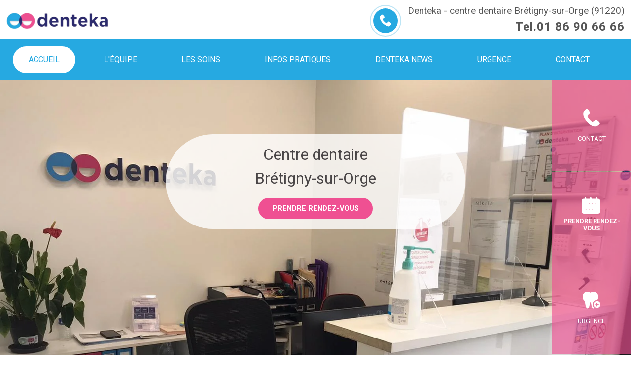

--- FILE ---
content_type: text/html; charset=UTF-8
request_url: https://centre-dentaire-bretigny-91.fr/
body_size: 14725
content:
<!DOCTYPE html><!--[if IE 7 ]><html class="ie ie7" lang="fr"> <![endif]-->
<!--[if IE 8 ]><html class="ie ie8" lang="fr"> <![endif]-->
<!--[if IE 9 ]><html class="ie ie9" lang="fr"> <![endif]-->
<!--[if !(IE)]><!-->
<html class="desktop" lang="fr">
<!--<![endif]-->
<head>
    <title>Dentiste à Brétigny-sur-Orge - Cabinet Dentaire 91220 - Denteka</title>            <meta charset="utf-8">
        <meta name="keywords" content="Dentiste à Brétigny-sur-Orge - Cabinet Dentaire 91220" >
        <meta name="description" content="Le cabinet dentaire Denteka à Brétigny-sur-Orge offre des services dentaires de haute qualité : omnipratique, implantologie dentaire, chirurgie, orthodontie adulte." >
        <meta name="author" content="FlexKit" >
        <meta name="HandheldFriendly" content="True" >
        <meta name="MobileOptimized" content="480" >
        <meta name="viewport" content="width=device-width, initial-scale=1" >
        <meta name="mobile-web-app-capable" content="yes" >
        <meta name="apple-mobile-web-app-capable" content="yes" >
        <meta name="apple-mobile-web-app-status-bar-style" content="black" >
        <meta name="apple-mobile-web-app-title" content="Dentiste à Brétigny-sur-Orge - Cabinet Dentaire 91220 - Denteka" >
        <meta name="application-name" content="Dentiste à Brétigny-sur-Orge - Cabinet Dentaire 91220 - Denteka" >
        <meta name="msapplication-tooltip" content="Le cabinet dentaire Denteka à Brétigny-sur-Orge offre des services dentaires de haute qualité : omnipratique, implantologie dentaire, chirurgie, orthodontie adulte." >
        <meta name="msapplication-TileColor" content="#ffffff" >
        <meta name="msapplication-TileImage" content="https://centre-dentaire-bretigny-91.fr/themes/denteka/images/touch/mstile-144x144.png" >
        <meta name="msapplication-square70x70logo" content="https://centre-dentaire-bretigny-91.fr/themes/denteka/images/touch/mstile-70x70.png/" >
        <meta name="msapplication-square150x150logo" content="https://centre-dentaire-bretigny-91.fr/themes/denteka/images/touch/mstile-150x150.png/" >
        <meta name="msapplication-square310x310logo" content="https://centre-dentaire-bretigny-91.fr/themes/denteka/images/touch/mstile-310x310.png/" >
        <meta name="msapplication-wide310x150logo" content="https://centre-dentaire-bretigny-91.fr/themes/denteka/images/touch/mstile-310x150.png/" >
        <meta name="theme-color" content="#3F51B5" >
        <meta name="google-site-verification" content="KzrZu4A5lOPL-kM5SMze2lMyOMcsZNew-QyAjvj55xs" >
        <meta name="google-site-verification" content="8IcTRW_zV-7oLAQpbqz-4Sm9qsCs2IDgIrc9jf0c-T8" >            <link href="https://centre-dentaire-bretigny-91.fr/" rel="canonical" >
        <link href="https://fonts.googleapis.com/css2?family=Lato:wght@400;700&amp;family=Roboto:wght@300;400;700&amp;display=swap" media="" rel="stylesheet" type="text/css" >
        <link href="https://unpkg.com/swiper/swiper-bundle.min.css" media="" rel="stylesheet" type="text/css" >
        <link href="https://centre-dentaire-bretigny-91.fr/tmp/594f9ec65db1a5919a44ddfeb0db88eaa696f890.concat.min.css" media="screen" rel="stylesheet" type="text/css" >
<script type="text/javascript" src="https://ajax.googleapis.com/ajax/libs/jquery/3.5.1/jquery.min.js"></script>
<script type="text/javascript" src="https://ajax.googleapis.com/ajax/libs/jqueryui/1.12.1/jquery-ui.min.js"></script>


<!-- Include head template -->
<!--[if IE]><meta http-equiv="X-UA-Compatible" content="IE=edge"><![endif]-->
<!-- FB meta from the widget -->
<meta property="og:title" content="Dentiste à Brétigny-sur-Orge - Cabinet Dentaire 91220 - Denteka"/>
<meta property="og:type" content="website"/>
<meta property="og:url" content="https://centre-dentaire-bretigny-91.fr/index.html"/>
<meta property="og:image" content="https://centre-dentaire-bretigny-91.fr/plugins/widcard/system/userdata/CorporateLogo.png"/>
<meta property="og:site_name" content="centre-dentaire-bretigny-91.fr"/>
<meta property="og:description" content="Le cabinet dentaire Denteka à Brétigny-sur-Orge offre des services dentaires de haute qualité : omnipratique, implantologie dentaire, chirurgie, orthodontie adulte."/>
<!-- Mobile Specific Metas -->
<!--[if IE]><meta http-equiv="cleartype" content="on"><![endif]-->
<!-- Add to homescreen for Chrome on Android -->
<!-- Add to homescreen for Safari on iOS -->
<!-- PWA -->
<link rel="manifest" href="https://centre-dentaire-bretigny-91.fr/manifest.json"/>
<!-- Favicons -->
<!-- Favicon Generator => http://realfavicongenerator.net/ -->
<!-- iOS -->
<link rel="apple-touch-icon" sizes="57x57" href="https://centre-dentaire-bretigny-91.fr/themes/denteka/images/touch/apple-touch-icon-57x57.png"/>
<link rel="apple-touch-icon" sizes="60x60" href="https://centre-dentaire-bretigny-91.fr/themes/denteka/images/touch/apple-touch-icon-60x60.png"/>
<link rel="apple-touch-icon" sizes="72x72" href="https://centre-dentaire-bretigny-91.fr/themes/denteka/images/touch/apple-touch-icon-72x72.png"/>
<link rel="apple-touch-icon" sizes="76x76" href="https://centre-dentaire-bretigny-91.fr/themes/denteka/images/touch/apple-touch-icon-76x76.png"/>
<link rel="apple-touch-icon" sizes="114x114" href="https://centre-dentaire-bretigny-91.fr/themes/denteka/images/touch/apple-touch-icon-114x114.png"/>
<link rel="apple-touch-icon" sizes="120x120" href="https://centre-dentaire-bretigny-91.fr/themes/denteka/images/touch/apple-touch-icon-120x120.png"/>
<link rel="apple-touch-icon" sizes="144x144" href="https://centre-dentaire-bretigny-91.fr/themes/denteka/images/touch/apple-touch-icon-144x144.png"/>
<link rel="apple-touch-icon" sizes="152x152" href="https://centre-dentaire-bretigny-91.fr/themes/denteka/images/touch/apple-touch-icon-152x152.png"/>
<link rel="apple-touch-icon" sizes="180x180" href="https://centre-dentaire-bretigny-91.fr/themes/denteka/images/touch/apple-touch-icon-180x180.png"/>
<!-- Win8 -->
<!-- Theme color for chrome mobile browser -->
<!-- Desktop and Android -->
<link rel="icon" type="image/png" href="https://centre-dentaire-bretigny-91.fr/themes/denteka/images/favicon/favicon-16x16.png" sizes="16x16"/>
<link rel="icon" type="image/png" href="https://centre-dentaire-bretigny-91.fr/themes/denteka/images/favicon/favicon-32x32.png" sizes="32x32"/>
<link rel="icon" type="image/png" href="https://centre-dentaire-bretigny-91.fr/themes/denteka/images/favicon/android-chrome-36x36.png" sizes="36x36"/>
<link rel="icon" type="image/png" href="https://centre-dentaire-bretigny-91.fr/themes/denteka/images/favicon/android-chrome-48x48.png" sizes="48x48"/>
<link rel="icon" type="image/png" href="https://centre-dentaire-bretigny-91.fr/themes/denteka/images/favicon/android-chrome-72x72.png" sizes="72x72"/>
<link rel="icon" type="image/png" href="https://centre-dentaire-bretigny-91.fr/themes/denteka/images/favicon/android-chrome-96x96.png" sizes="96x96"/>
<link rel="icon" type="image/png" href="https://centre-dentaire-bretigny-91.fr/themes/denteka/images/favicon/android-chrome-144x144.png" sizes="114x114"/>
<link rel="icon" type="image/png" href="https://centre-dentaire-bretigny-91.fr/themes/denteka/images/favicon/android-chrome-192x192.png" sizes="192x192"/>
<link rel="icon" href="https://centre-dentaire-bretigny-91.fr/themes/denteka/images/favicon/favicon.ico"/>
<!--[if IE]><link rel="shortcut icon" href=https://centre-dentaire-bretigny-91.fr/themes/denteka/images/favicon/favicon.ico><![endif]-->
<!-- WEB FONTS -->
<!-- Change the symbol '|' to '%7C' and add 'media="all"' for the W3C validator and put: rel="preload" as="font"(sometimes not working) -->
<link rel="preconnect" href="https://fonts.googleapis.com"/>
<link rel="preconnect" href="https://fonts.gstatic.com" crossorigin=""/>
<!-- CSS -->
<!-- HTML5shiv and selectivizr.js IE support of HTML5 elements and CSS3 pseudo-classes, attribute selectors -->
<!--[if lte IE 9]><script src="https://centre-dentaire-bretigny-91.fr/themes/denteka/js/system/ie-pack.min.js"></script><![endif]-->
<!-- flexkit 1.9.1 -->
<!-- SeoData_Netcontent--><!-- END_SeoData_Netcontent-->
<!-- SeoData_GoogleAnalytic--><script async src="https://www.googletagmanager.com/gtag/js?id=G-6S6DEY3TCW"></script>
	<script>
	window.dataLayer = window.dataLayer || [];
	function gtag(){dataLayer.push(arguments);}
	gtag('js', new Date());
	setTimeout(function () { gtag('event', '15_seconds', {'event_label': 'read'})},15000);
	gtag('config', 'G-6S6DEY3TCW');
	</script><!-- END_SeoData_GoogleAnalytic-->
</head>
<body>
<!-- SeoData_Netcontent--><!-- END_SeoData_Netcontent-->
 
<!-- Header -->
<header class="header_main ">
    <div class="header__inner-top container flex-row d-visible">
        <h1 class="logo" itemscope itemtype="http://schema.org/Organization">
            <a href="https://centre-dentaire-bretigny-91.fr/" title="Denteka - centre dentaire Br&eacute;tigny-sur-Orge" itemprop="url">
                <img src="https://centre-dentaire-bretigny-91.fr/plugins/widcard/system/userdata/CorporateLogo.png" alt="Cabinet Dentaire à Brétigny-sur-Orge - Dentiste 91220" width="75" height="85" itemprop="logo">
                <span itemprop="name" class="hidden">Dentiste à Brétigny-sur-Orge - Cabinet Dentaire 91220</span>
            </a>
        </h1>
        <div class="telephone d-visible">
            <p class="text-phone"> <span class="icon-phone1 icon"></span>Denteka - centre dentaire Br&eacute;tigny-sur-Orge (91220)<br>
            <span>Tel.</span><span><a href="tel:01%2086%2090%2066%2066">01 86 90 66 66</a></span></p>

        </div>
    </div>
     <div class="header__inner-bot d-visible ">
      <div class=" flex-row f-middle">
          <nav id="main-menu" class="">
            <ul class="main_menu" role="menubar"><li class="category cat-1" role="none">

<a href="https://centre-dentaire-bretigny-91.fr/" title="Dentiste à Brétigny-sur-Orge - Cabinet Dentaire 91220"  role="menuitem" 
    >
Accueil</a>

</li><li class="category cat-2" role="none">

<a href="https://centre-dentaire-bretigny-91.fr/lequipe-de-chirurgiens-dentistes-a-brétigny-sur-orge-91220.html" title="L'équipe"  role="menuitem" 
    >
L'équipe</a>

</li><li class="category cat-3" role="none">
    <span class="sub-menu-btn"></span>


<a href="https://centre-dentaire-bretigny-91.fr/les-soins.html" title="Les soins"  role="menuitem" 
    
        aria-haspopup="true" 
        aria-expanded="false"
    >
Les soins</a>

<ul role="menu"><li class="page" role="none">
    <a class="page-title" href="https://centre-dentaire-bretigny-91.fr/parodontologie-à-brétigny-sur-orge.html" title="Parodontie" role="menuitem">Parodontie</a>
</li><li class="page" role="none">
    <a class="page-title" href="https://centre-dentaire-bretigny-91.fr/omnipratique-soins-dentaires-courants-a-brétigny-sur-orge.html" title="Omnipratique" role="menuitem">Omnipratique</a>
</li><li class="page" role="none">
    <a class="page-title" href="https://centre-dentaire-bretigny-91.fr/les-implants-dentaires-expliques-a-brétigny-sur-orge.html" title="Implantologie" role="menuitem">Implantologie</a>
</li><li class="page" role="none">
    <a class="page-title" href="https://centre-dentaire-bretigny-91.fr/esthetique-dentaire-a-brétigny-sur-orge.html" title="Esthétique dentaire" role="menuitem">Esthétique dentaire</a>
</li><li class="page" role="none">
    <a class="page-title" href="https://centre-dentaire-bretigny-91.fr/orthodontie-adulte-a-brétigny-sur-orge.html" title="Orthodontie" role="menuitem">Orthodontie</a>
</li><li class="page" role="none">
    <a class="page-title" href="https://centre-dentaire-bretigny-91.fr/pedodontie-a-brétigny-sur-orge.html" title="Pédodontie" role="menuitem">Pédodontie</a>
</li></ul></li><li class="category cat-4" role="none">
    <span class="sub-menu-btn"></span>


<a href="https://centre-dentaire-bretigny-91.fr/infos-pratiques.html" title="Infos pratiques"  role="menuitem" 
    
        aria-haspopup="true" 
        aria-expanded="false"
    >
Infos pratiques</a>

<ul role="menu"><li class="page" role="none">
    <a class="page-title" href="https://centre-dentaire-bretigny-91.fr/préparer-son-rendez-vous.html" title="Préparer son rendez-vous" role="menuitem">Préparer son rendez-vous</a>
</li><li class="page" role="none">
    <a class="page-title" href="https://centre-dentaire-bretigny-91.fr/nos-tarifs.html" title="Nos tarifs" role="menuitem">Nos tarifs</a>
</li></ul></li><li class="category cat-5" role="none">

<a href="https://centre-dentaire-bretigny-91.fr/conseils-dentaires/" title="Denteka news"  role="menuitem" 
    >
Denteka news</a>

</li><li class="category cat-6" role="none">

<a href="https://centre-dentaire-bretigny-91.fr/urgence-dentaire-a-brétigny-sur-orge.html" title="Urgence"  role="menuitem" 
    >
Urgence</a>

</li><li class="category cat-7" role="none">

<a href="https://centre-dentaire-bretigny-91.fr/contact.html" title="Contactez-nous"  role="menuitem" 
    >
Contact</a>

</li></ul>
           </nav>
       </div>
     </div>

</header>

<main id="page">
    <!-- Slider -->
    <section class="swiper-container mySwiper">
        <div class="swiper-wrapper">
            
            <div class="swiper-slide swiper-bg" style="background: url('https://centre-dentaire-bretigny-91.fr/media/centre-dentaire/original/cabinet-dentaire-bretigny.webp') no-repeat top center; background-size: cover; ">
                <div class="swiper-content">
                    <h3>Centre dentaire <br>Brétigny-sur-Orge</h3>
                    <a
    href="https://centre-dentaire-bretigny-91.fr/prendre-rdv.html"
                class="fb_btn-rdv  btn"
            title=""
    >Prendre rendez-vous</a>

                    
                </div>
            </div>
            
        </div>
         <div class="swiper-pagination"></div>
    </section>
    
    <!-- Content -->
    <div class="map-section ">
    <section class=" container _98 width-1920 f-alpha f-omegaflex_row">
        
<script>
	$(document).ready(function(){
        // Initialize the map.
        async function initMap() {
            var options = {
                zoom: 18,
                center: {lat:parseFloat('48.606493'), lng:parseFloat('2.302904')}
            }
            initialize('94f3aebebf868e87bdd273984d80ed6d', options, 'DEMO_MAP_ID');

            const {InfoWindow} = await google.maps.importLibrary("maps");
            const {AdvancedMarkerElement} = await google.maps.importLibrary("marker");
            const infowindow = new InfoWindow();

            var marker = new AdvancedMarkerElement(
                {
                    map: map['94f3aebebf868e87bdd273984d80ed6d'],
                    title: ""+'25 Rue d\'Estienne d\'Orves, Brétigny-sur-Orge, FR'+"",
                    position: {lat: parseFloat('48.606493'), lng: parseFloat('2.302904')},
                    gmpClickable: true,
                });

                            google.maps.event.addListener(marker, 'click', function(){
                    infowindow.close();
                    infowindow.setContent('Denteka - centre dentaire Brétigny-sur-Orge<br>Cabinet dentaire<br><b>Adresse: 25 Rue d\'Estienne d\'Orves, Brétigny-sur-Orge, FR');
                    infowindow.open(marker.map, this);
                });
                    }

        window.addEventListener('load', initMap);

    }); 
	
</script>
 <div class="gmaps" id="map_canvas_gmaps94f3aebebf868e87bdd273984d80ed6d" style="height:700px;width:100%px"></div>


            <div class="f-prefix_6 flex_6 f-alpha f-omega blue-block-width">
                <div class="blue-block">
                    <div class="icon-clock1">
                        <h3>Horaires d'ouverture :</h3>
                        <div class="flex-row mb30px">
                             <div><ul class="hours-widget-list">&nbsp;</ul><script>!function(e,t,r,i,n,o,s){e.hoursWidget="hw",e.hw=e.hw||function(){(e.hw.q=e.hw.q||[]).push(arguments)},o=t.createElement("script"),s=t.getElementsByTagName("script")[0],o.async=1,o.src="https://mojo.seosamba.com/system/js/build/location_hours_widget.js",s.parentNode.insertBefore(o,s)}(window,document),hw("create",{"widgetId":23,"url":"https://mojo.seosamba.com/"});</script></div>
                        </div>
                    </div>
                    <div class="icon-home1">
                        <h3>
                            Adresse :
                            <!--Adresse :-->
                        </h3>
                        <div class="contact-block">
                            25 Rue d'Estienne d'Orves, 91220 Brétigny-sur-Orge
                        </div>
                    </div>
                    <div class="icon-front-of-bus">
                        <h3>
                            Transport disponibles :
                            <!--Transport disponibles :-->
                        </h3>
                        <div class="contact-block">
                            <ul>
<li><strong>RER ligne C</strong> — <em>Gare de Brétigny</em> : c’est la station la plus proche pour ceux venant de Paris ou des communes alentour.</li>
<li><strong>Bus</strong> — Plusieurs lignes desservent le centre :
<ul>
<li>Lignes <strong>227-01, 227-02A, 227-02B, 227-03</strong></li>
<li>Ligne <strong>202, DM19</strong>, etc.</li>
<li>Arrêt “<em>Rue Lucien Claude</em>” pour la ligne DM19 est aussi indiqué</li>
</ul>
</li>
<li><strong>À pied depuis les arrêts</strong> — Une fois descendu à la gare de Brétigny ou à l’arrêt de bus proche (par exemple Rue Lucien Claude ou un arrêt des lignes mentionnées), le centre se rejoint à pied sans difficulté sur de courtes distances.</li>
</ul>
                        </div>
                    </div>
                </div>
            </div>
    </section>
    </div>
    <section class="container dentist-info flex-row">
        
        <div class="dentist-item flex-row">
            <div class="dentist-content flex_8 t-flex_4">
                <h3>Votre centre dentaire de Brétigny-sur-Orge est un centre dentaire omnipratique.</h3>
                <div>
                    <p>C'est un centre qui couvre toute la dentisterie, par exemple, extraction de dent de sagesse, implant dentaire, parodontie, dentisterie esthétique ou simplement pour un détartrage, une dévitalisation, un blanchiment des dents ou des facettes dentaires. Vous pouvez nous consulter pour la parodontologie, la pose d'implants, nous questionner sur vos gencives et sur le brossage de vos dents.</p>
<p>Pour un beau sourire éclatant, ou pour rencontrer notre orthodontiste invisalign, dans notre centre de santé dentaire nos spécialistes vous recevront aussi pour un cas d'urgence dentaire sur noisy le sec.</p>
<p>Notre équipe de dentistes, s'efforcera de vous recevoir au plus vite et dans les meilleures conditions pour le bien de nos patients. Les bénéficiaires de la CMU sont bienvenus dans notre centre dentaire.</p>
<p>Nos secrétaires et assistantes seront là pour vous accompagner dans toutes vos démarches administratives.</p>
                </div>
            </div>
            <div class="dentist-img flex_4 t-flex_2">
                                <img loading="lazy"  class="" data-original="https://centre-dentaire-bretigny-91.fr/media/content/original/denteka-bretigny.webp" src="https://centre-dentaire-bretigny-91.fr/media/content/original/denteka-bretigny.webp" alt="denteka-bretigny" width="956" height="956" />    
            </div>
        </div>
        
    </section>

    <section class="bg_silver mb60px-custom">
        <div class="container flex-row title-container">
            <h2 class="text-center title flex_12">Un Centre Pluridisciplinaire</h2>
        </div>
        <div id="additional-services-tabs" class="ui-tabs ui-widget ui-widget-content ui-corner-all additional-services-section">
            <div class="additional-services-section-top">
                <div class="container flex-row width-1920">
                    <ul class="flex_12 f-alpha f-omega ui-helper-reset ui-helper-clearfix ui-widget-header ui-corner-all ui-tabs-nav list-additional-services ">
                        
                        <li class="ui-state-default ui-corner-top list-additional-services-item">
                            <a class="ui-tabs-anchor list-additional-services-icon icon-parodontie" id="additional-services-tab_1-link" href="#additional-services-tab_1">
                        <span class="list-additional-services-title">
                            <span class="list-additional-services-inner-title">
                                
                                Orthodontie
                            </span>
                        </span>
                            </a>
                        </li>
                        
                        <li class="ui-state-default ui-corner-top list-additional-services-item">
                            <a class="ui-tabs-anchor list-additional-services-icon icon-implant-dentaire" id="additional-services-tab_2-link" href="#additional-services-tab_2">
                        <span class="list-additional-services-title">
                            <span class="list-additional-services-inner-title">
                                
                                Implantologie
                            </span>
                        </span>
                            </a>
                        </li>
                        
                        <li class="ui-state-default ui-corner-top list-additional-services-item">
                            <a class="ui-tabs-anchor list-additional-services-icon icon-esthtique" id="additional-services-tab_3-link" href="#additional-services-tab_3">
                        <span class="list-additional-services-title">
                            <span class="list-additional-services-inner-title">
                                
                                Esthétique
                            </span>
                        </span>
                            </a>
                        </li>
                        
                        <li class="ui-state-default ui-corner-top list-additional-services-item">
                            <a class="ui-tabs-anchor list-additional-services-icon icon-parodontologie" id="additional-services-tab_4-link" href="#additional-services-tab_4">
                        <span class="list-additional-services-title">
                            <span class="list-additional-services-inner-title">
                                
                                Parodontologie
                            </span>
                        </span>
                            </a>
                        </li>
                        
                        <li class="ui-state-default ui-corner-top list-additional-services-item">
                            <a class="ui-tabs-anchor list-additional-services-icon icon-dentiste-pour-enfant" id="additional-services-tab_5-link" href="#additional-services-tab_5">
                        <span class="list-additional-services-title">
                            <span class="list-additional-services-inner-title">
                                
                                Omnipratique
                            </span>
                        </span>
                            </a>
                        </li>
                        
                    </ul>
                </div>
            </div>
            <div class="additional-services-section-bottom">
                <div class="container ">
                    
                    <div class="grid_12 ui-tabs-panel ui-widget-content ui-corner-bottom steps-tab-panel" id="additional-services-tab_1">
                        
                        <!-- Swiper -->
                        <div class="swiper-container mySwiper1">
                            <div class="swiper-wrapper">
                               
                                <div class="swiper-slide">
    <div class="flex-row swiper__inner">
        <div class="flex_5">
            <h3 class="page-title">Orthodontie</h3>
            <div class="page-teaser">Pour des raisons esthétiques, et/ou pour des raisons de santé, l'orthodontie adulte est devenue indispensable. Autrefois, "plombée" par le sourire aux dents d'acier, l'orthodontie était essentiellement réservée aux enfants. Aujourd'hui, grâce à des techniques modernes et quasiment invisibles, l'orthodontie aide les adolescents et les adultes à retrouver leur plus beau sourire.</div>
            <div class="text-center">
                <a class="btn pink-button" href="orthodontie-adulte-a-brétigny-sur-orge.html">Lire la suite</a>
            </div>
        </div>
        <div class="f-prefix_1 flex_6 swiper-img__wrapper">
            <a href="orthodontie-adulte-a-brétigny-sur-orge.html" class="page-teaser-image">
                <img loading="lazy" class="page-teaser-image" src="https://centre-dentaire-bretigny-91.fr/previews/orthodontie-adulte-a-brétigny-sur-orge.webp?1768920643" alt="Orthodontie" width="769" height="491" />
            </a>
        </div>
    </div>
</div>
                                
                                
                            </div>
                            <!--<div class="swiper-button-next"></div>-->
                            <!--<div class="swiper-button-prev"></div>-->
                        </div>
                    </div>
                    
                    <div class="grid_12 ui-tabs-panel ui-widget-content ui-corner-bottom steps-tab-panel" id="additional-services-tab_2">
                        
                        <!-- Swiper -->
                        <div class="swiper-container mySwiper1">
                            <div class="swiper-wrapper">
                               
                                <div class="swiper-slide">
    <div class="flex-row swiper__inner">
        <div class="flex_5">
            <h3 class="page-title">Implantologie</h3>
            <div class="page-teaser">Un implant est une sorte de vis en titane, fixée dans l'os comme la racine d'une dent naturelle. L'implant permet de remplacer la dent manquante sans toucher aux autres dents. C'est pourquoi, le praticien adapte la longueur, le diamètre et la forme au cas clinique grâce à un examen radiologique performant: 3D ou scanner.</div>
            <div class="text-center">
                <a class="btn pink-button" href="les-implants-dentaires-expliques-a-brétigny-sur-orge.html">Lire la suite</a>
            </div>
        </div>
        <div class="f-prefix_1 flex_6 swiper-img__wrapper">
            <a href="les-implants-dentaires-expliques-a-brétigny-sur-orge.html" class="page-teaser-image">
                <img loading="lazy" class="page-teaser-image" src="https://centre-dentaire-bretigny-91.fr/previews/les-implants-dentaires-expliques-a-brétigny-sur-orge.webp?1769012577" alt="Implantologie" width="780" height="468" />
            </a>
        </div>
    </div>
</div>
                                
                                
                            </div>
                            <!--<div class="swiper-button-next"></div>-->
                            <!--<div class="swiper-button-prev"></div>-->
                        </div>
                    </div>
                    
                    <div class="grid_12 ui-tabs-panel ui-widget-content ui-corner-bottom steps-tab-panel" id="additional-services-tab_3">
                        
                        <!-- Swiper -->
                        <div class="swiper-container mySwiper1">
                            <div class="swiper-wrapper">
                               
                                <div class="swiper-slide">
    <div class="flex-row swiper__inner">
        <div class="flex_5">
            <h3 class="page-title">Esthétique dentaire</h3>
            <div class="page-teaser">Vous n’osez pas sourire, vos dents sont gâchées par le tabac », cette célèbre phrase d’une réclame à la télévision dans les années 2000 n’est pas anodine. Selon beaucoup d’études, l’esthétique dentaire reste sur le podium des maux dentaires les plus fréquents chez les Français. Les problèmes le plus souvent rencontrés sont</div>
            <div class="text-center">
                <a class="btn pink-button" href="esthetique-dentaire-a-brétigny-sur-orge.html">Lire la suite</a>
            </div>
        </div>
        <div class="f-prefix_1 flex_6 swiper-img__wrapper">
            <a href="esthetique-dentaire-a-brétigny-sur-orge.html" class="page-teaser-image">
                <img loading="lazy" class="page-teaser-image" src="https://centre-dentaire-bretigny-91.fr/previews/esthetique-dentaire-a-brétigny-sur-orge.webp?1768398281" alt="Esthétique dentaire" width="600" height="400" />
            </a>
        </div>
    </div>
</div>
                                
                                
                            </div>
                            <!--<div class="swiper-button-next"></div>-->
                            <!--<div class="swiper-button-prev"></div>-->
                        </div>
                    </div>
                    
                    <div class="grid_12 ui-tabs-panel ui-widget-content ui-corner-bottom steps-tab-panel" id="additional-services-tab_4">
                        
                        <!-- Swiper -->
                        <div class="swiper-container mySwiper1">
                            <div class="swiper-wrapper">
                               
                                <div class="swiper-slide">
    <div class="flex-row swiper__inner">
        <div class="flex_5">
            <h3 class="page-title">Parodontie</h3>
            <div class="page-teaser">La parodontie est une spécialité de la chirurgie dentaire qui s’intéresse à l’ensemble des tissus de soutien de la dent, appelés parodonte : la gencive, l’os alvéolaire, le cément et le ligament parodontal. Elle couvre aussi bien la prévention que le diagnostic et le traitement des affections parodontales atteignant ces tissus.</div>
            <div class="text-center">
                <a class="btn pink-button" href="parodontologie-à-brétigny-sur-orge.html">Lire la suite</a>
            </div>
        </div>
        <div class="f-prefix_1 flex_6 swiper-img__wrapper">
            <a href="parodontologie-à-brétigny-sur-orge.html" class="page-teaser-image">
                <img loading="lazy" class="page-teaser-image" src="https://centre-dentaire-bretigny-91.fr/previews/parodontologie-à-brétigny-sur-orge.webp?1768941141" alt="Parodontie" width="780" height="468" />
            </a>
        </div>
    </div>
</div>
                                
                                
                            </div>
                            <!--<div class="swiper-button-next"></div>-->
                            <!--<div class="swiper-button-prev"></div>-->
                        </div>
                    </div>
                    
                    <div class="grid_12 ui-tabs-panel ui-widget-content ui-corner-bottom steps-tab-panel" id="additional-services-tab_5">
                        
                        <!-- Swiper -->
                        <div class="swiper-container mySwiper1">
                            <div class="swiper-wrapper">
                               
                                <div class="swiper-slide">
    <div class="flex-row swiper__inner">
        <div class="flex_5">
            <h3 class="page-title">Omnipratique</h3>
            <div class="page-teaser">Votre centre dentaire Denteka regroupe tous les soins courants dit omnipratique. Cela constitue la base des traitements dentaires comme des bilans, diagnostics, dépistages, détartrages, dévitalisations, traitements des caries.</div>
            <div class="text-center">
                <a class="btn pink-button" href="omnipratique-soins-dentaires-courants-a-brétigny-sur-orge.html">Lire la suite</a>
            </div>
        </div>
        <div class="f-prefix_1 flex_6 swiper-img__wrapper">
            <a href="omnipratique-soins-dentaires-courants-a-brétigny-sur-orge.html" class="page-teaser-image">
                <img loading="lazy" class="page-teaser-image" src="https://centre-dentaire-bretigny-91.fr/previews/omnipratique-soins-dentaires-courants-a-brétigny-sur-orge.webp?1768398563" alt="Omnipratique" width="600" height="360" />
            </a>
        </div>
    </div>
</div>
                                
                                
                            </div>
                            <!--<div class="swiper-button-next"></div>-->
                            <!--<div class="swiper-button-prev"></div>-->
                        </div>
                    </div>
                    
                </div>
            </div>
        </div>
    </section>

    <section class="bg_silver news-room-section">
        <h2 class="text-center section-title title">
            Nos Derniers Articles
        </h2>
        <div class="news-list flex-row container width-1920">
            <div class="news-item flex_3 t-flex_3 m-flex_4">
    <a class="news-item-image "  href="https://centre-dentaire-bretigny-91.fr/conseils-dentaires/blanchiment-dentaire-à-domicile-ou-en-cabinet-que-choisir-1762778983169.html"><img src="https://centre-dentaire-bretigny-91.fr/previews/crop/609x445/blanchiment-dentaire-à-domicile-ou-en-cabinet-que-choisir-1762778983169.webp" data-original="https://centre-dentaire-bretigny-91.fr/previews/crop/609x445/blanchiment-dentaire-à-domicile-ou-en-cabinet-que-choisir-1762778983169.webp" alt="Blanchiment dentaire &agrave; domicile ou en cabinet : que choisir ?"/></a>
    
    <a class="news-item-title" href="https://centre-dentaire-bretigny-91.fr/conseils-dentaires/blanchiment-dentaire-à-domicile-ou-en-cabinet-que-choisir-1762778983169.html">Blanchiment dentaire à domicile ou en cabinet : que choisir ?</a>
    <time class="news-item-date" datetime="10/11/2025">10/11/2025</time>
    <p class="news-item-description">Un sourire éclatant est souvent perçu comme un signe de santé et de confiance.</p>
    <p class="news-item-tags">    <a href="https://centre-dentaire-bretigny-91.fr/conseils-dentaires/" class="newslog-tag-filter">Tous</a><span>,</span>
            <a href="https://centre-dentaire-bretigny-91.fr/conseils-dentaires/?list=newslist&amp;tags=blanchiment+dentaire" class="newslog-tag-filter">blanchiment dentaire</a><span>,</span>            <a href="https://centre-dentaire-bretigny-91.fr/conseils-dentaires/?list=newslist&amp;tags=Esth%C3%A9tique+dentaire" class="newslog-tag-filter">Esthétique dentaire</a>    </p>
</div><div class="news-item flex_3 t-flex_3 m-flex_4">
    <a class="news-item-image "  href="https://centre-dentaire-bretigny-91.fr/conseils-dentaires/troubles-du-sommeil-et-santé-bucco-dentaire-comprendre-limpact-et-agir-1761821812096.html"><img src="https://centre-dentaire-bretigny-91.fr/previews/crop/609x445/troubles-du-sommeil-et-santé-bucco-dentaire-comprendre-limpact-et-agir-1761821812096.webp" data-original="https://centre-dentaire-bretigny-91.fr/previews/crop/609x445/troubles-du-sommeil-et-santé-bucco-dentaire-comprendre-limpact-et-agir-1761821812096.webp" alt="Troubles du sommeil et sant&eacute; bucco-dentaire : comprendre l&rsquo;impact et agir"/></a>
    
    <a class="news-item-title" href="https://centre-dentaire-bretigny-91.fr/conseils-dentaires/troubles-du-sommeil-et-santé-bucco-dentaire-comprendre-limpact-et-agir-1761821812096.html">Troubles du sommeil et santé bucco-dentaire : comprendre l’impact et agir</a>
    <time class="news-item-date" datetime="21/10/2025">21/10/2025</time>
    <p class="news-item-description">Ronflements fréquents, apnée du sommeil non diagnostiquée, fatigue persistante : ces troubles peuvent avoir des répercussions importantes sur la santé de la bouche.</p>
    <p class="news-item-tags">    <a href="https://centre-dentaire-bretigny-91.fr/conseils-dentaires/" class="newslog-tag-filter">Tous</a><span>,</span>
            <a href="https://centre-dentaire-bretigny-91.fr/conseils-dentaires/?list=newslist&amp;tags=Bruxisme" class="newslog-tag-filter">Bruxisme</a><span>,</span>            <a href="https://centre-dentaire-bretigny-91.fr/conseils-dentaires/?list=newslist&amp;tags=Sant%C3%A9" class="newslog-tag-filter">Santé</a><span>,</span>            <a href="https://centre-dentaire-bretigny-91.fr/conseils-dentaires/?list=newslist&amp;tags=Traitement" class="newslog-tag-filter">Traitement</a>    </p>
</div><div class="news-item flex_3 t-flex_3 m-flex_4">
    <a class="news-item-image "  href="https://centre-dentaire-bretigny-91.fr/conseils-dentaires/les-avancées-récentes-en-dentisterie-esthétique-tendances-et-innovations-1739262480309.html"><img src="https://centre-dentaire-bretigny-91.fr/previews/crop/609x445/les-avancées-récentes-en-dentisterie-esthétique-tendances-et-innovations-1739262480309.webp" data-original="https://centre-dentaire-bretigny-91.fr/previews/crop/609x445/les-avancées-récentes-en-dentisterie-esthétique-tendances-et-innovations-1739262480309.webp" alt="Les avanc&eacute;es r&eacute;centes en dentisterie esth&eacute;tique : Tendances et innovations"/></a>
    
    <a class="news-item-title" href="https://centre-dentaire-bretigny-91.fr/conseils-dentaires/les-avancées-récentes-en-dentisterie-esthétique-tendances-et-innovations-1739262480309.html">Les avancées récentes en dentisterie esthétique : Tendances et innovations</a>
    <time class="news-item-date" datetime="25/09/2025">25/09/2025</time>
    <p class="news-item-description">La dentisterie esthétique connaît une évolution rapide, offrant des solutions de plus en plus innovantes pour améliorer l'apparence du sourire. </p>
    <p class="news-item-tags">    <a href="https://centre-dentaire-bretigny-91.fr/conseils-dentaires/" class="newslog-tag-filter">Tous</a><span>,</span>
            <a href="https://centre-dentaire-bretigny-91.fr/conseils-dentaires/?list=newslist&amp;tags=blanchiment+dentaire" class="newslog-tag-filter">blanchiment dentaire</a><span>,</span>            <a href="https://centre-dentaire-bretigny-91.fr/conseils-dentaires/?list=newslist&amp;tags=Esth%C3%A9tique+dentaire" class="newslog-tag-filter">Esthétique dentaire</a><span>,</span>            <a href="https://centre-dentaire-bretigny-91.fr/conseils-dentaires/?list=newslist&amp;tags=Les+facettes+dentaires" class="newslog-tag-filter">Les facettes dentaires</a>    </p>
</div><div class="news-item flex_3 t-flex_3 m-flex_4">
    <a class="news-item-image "  href="https://centre-dentaire-bretigny-91.fr/conseils-dentaires/la-rage-de-dents-symptômes-et-remèdes-de-secours-1635173060.html"><img src="https://centre-dentaire-bretigny-91.fr/previews/crop/609x445/la-rage-de-dents-symptômes-et-remèdes-de-secours-1635173060.webp" data-original="https://centre-dentaire-bretigny-91.fr/previews/crop/609x445/la-rage-de-dents-symptômes-et-remèdes-de-secours-1635173060.webp" alt="La rage de dents - Sympt&ocirc;mes et rem&egrave;des de secours"/></a>
    
    <a class="news-item-title" href="https://centre-dentaire-bretigny-91.fr/conseils-dentaires/la-rage-de-dents-symptômes-et-remèdes-de-secours-1635173060.html">La rage de dents - Symptômes et remèdes de secours</a>
    <time class="news-item-date" datetime="08/09/2025">08/09/2025</time>
    <p class="news-item-description">La rage de dents - Symptômes et remèdes de secours</p>
    <p class="news-item-tags">    <a href="https://centre-dentaire-bretigny-91.fr/conseils-dentaires/" class="newslog-tag-filter">Tous</a><span>,</span>
            <a href="https://centre-dentaire-bretigny-91.fr/conseils-dentaires/?list=newslist&amp;tags=Rage+de+dents" class="newslog-tag-filter">Rage de dents</a>    </p>
</div>
        </div>
        <div class="text-center">
            <a
    href="https://centre-dentaire-bretigny-91.fr/news-room.html"
                class="fb_read-blog pink-button btn read-blog btn-small"
            title="EN SAVOIR PLUS"
    >EN SAVOIR PLUS</a>

        </div>
    </section>
    <div class="container">
        <div class="flex_10 f-suffix_1 f-prefix_1 f-alpha f-omega flex-column f-center reviews-wrap">
            <div class="reviews"><ul class="review-widget-list">&nbsp;</ul><script>!function(e,t,r,i,n,o,s){e.reviewWidget="rw",e.rw=e.rw||function(){(e.rw.q=e.rw.q||[]).push(arguments)},o=t.createElement("script"),s=t.getElementsByTagName("script")[0],o.async=1,o.src="https://mojo.seosamba.com/system/js/build/review_widget.js",s.parentNode.insertBefore(o,s)}(window,document),rw("create",{"widgetId":921,"url":"https://mojo.seosamba.com/"});</script></div>
             <p class="text-center"><a
    href="https://centre-dentaire-bretigny-91.fr/reviews.html"
                class="fb_reviews-btn mb10px  btn"
            title=""
    >Voir plus de témoignages</a>
 <a
    href="https://mos.best/r1nr4"
            target="_blank"
                    rel="noopener"
                        class="fb_reviews-btn-1 mb10px btn"
            title=""
    >Laissez nous un avis </a>
</p>
        </div>
    </div>
    <div class="right-fixed-panel ">
        <ul class="list">
            <li class="item">
                <a class="icon-phone1" href="tel:01 86 90 66 66">Contact</a>
            </li>
            <li class="item">
               <a
    href="https://centre-dentaire-bretigny-91.fr/prendre-rdv.html"
                class="fb_btn-rdv  btn"
            title=""
    >Prendre rendez-vous</a>

            </li>
            <li class="item">
                 <a class="icon-urgence-dentaire" href="tel:01 86 90 66 66">Urgence</a>
            </li>
        </ul>
    </div>
</main>


<!-- Include Footer template -->
<section class="email-form">

    <div class="email-wrapper">
        <div class="container">
            <div class="email_white-bg flex-row">
                <h3 class="email-form_header title f-prefix_1 flex_10 text-center">
                    Suivez l'actualité de nos centres en vous inscrivant a notre newsletter mensuelle
                </h3>
                <div class="email-form_input f-prefix_3 flex_6 text-center">
                        <form name="mailform" id="mailform"
          action="https://centre-dentaire-bretigny-91.fr/backend/backend_form/receiveform/" method='post'
          enctype="multipart/form-data">
        <label class="hide" for="newsletter-email">E-mail</label>
<input type="email" name="email" placeholder="E-mail" id="newsletter-email" required="">
<button type="submit" class="pink-button icon-send1" aria-label="send"></button>
<input type="hidden" name="emailMarketing" value="1">        <input type="hidden" name="formName" value="mail-form"/>
        <input type="hidden" name="formUrl" value="https://centre-dentaire-bretigny-91.fr/index.html"/>
        <input style="display: none;" type="text" id="6069360644a77260987e4012bb3a1269"
               name="6069360644a77260987e4012bb3a1269" value="" aria-label="smart" data-secur="smart"/>
                                                <div class="g-recaptcha" data-sitekey="6LdZLBQUAAAAAGkmICdj_M7bsgYV68HgUAQzUi1o"></div>
                <input type="hidden" name="formPageId" value="1"/>
                <input type="hidden" name="uploadLimitSize" value="10"/>
        <input type="hidden" name="form-referer" value="">
        <input type="submit" name="submit" value="submit"/>
    </form>

<script type="text/javascript">
    $(function () {
        var form = $('#mailform');
        if ($(form).find('input[type="file"]').length > 0) {
            $('#mailform').sisyphus({timeout: 1, excludeFields: $('#mailform input[type="hidden"], #recaptcha_response_field')});
        }
                
        $(document).on('submit', '#mailform', function (e) {
            var valid = validateRequired('mailform'),
                fileField = $(form).find('input[type="file"]');
            if (fileField.length > 0) {
                if(fileField.attr("required") && !fileField.val().length){
                    showMessage('Séléctionnez un fichier',true, 5000);
                    return false;
                }
                return true;
            } else if (!valid) {
                showMessage('Pas tous les champs obligatoires sont remplis', true, 5000);
                return false;
            } else {
                e.preventDefault();
                $.ajax({
                    url: form.attr('action'),
                    type: 'post',
                    data: form.serialize(),
                    beforeSend: function () {
                        $(form).find(':submit').addClass('load').prop({
                            'disabled': true
                        });
                    },
                    dataType: 'json',
                    success: function (response) {
                        $(form).find(':submit').removeClass('load').prop({
                            'disabled': false
                        })
                        if (response.error) {

                        } else {
                            if (typeof seotoasterFormSuccessCallback === 'function') {
                                seotoasterFormSuccessCallback();
                            }
                                                        $(form).find(':input').each(function () {
                                switch (this.type) {
                                    case 'password':
                                    case 'select-multiple':
                                    case 'select-one':
                                    case 'text':
                                    case 'tel':
                                    case 'email':
                                    case 'textarea':
                                        $(this).val('');
                                        break;
                                    case 'checkbox':
                                    case 'radio':
                                        this.checked = false;
                                        break;
                                }
                            });

                        }
                                                                                                    grecaptcha.reset();
                                                showMessage(response.responseText, response.error, 5000);
                    }
                })
            }
        });

        function validateRequired(forID) {
            var validation = false,
                fields     = $('#'+forID+' .required');

            fields.removeClass('notvalid');
            $.each(fields.not(':hidden'), function() {
                if ($(this).is('input') || $(this).is('textarea')) {
                    if ($(this).not(':input[type=button], :input[type=submit], :input[type=reset], :input[type=checkbox]') && $(this).val().length < 1) {
                        $(this).addClass('notvalid');
                    } else if ($(this).is(':checkbox') || $(this).is(':radio')) {
                        if ($(this).is(':checked')) {
                            $(this).removeClass('notvalid');
                        } else {
                            $(this).addClass('notvalid');
                        }
                    } else {
                        $(this).removeClass('notvalid');
                    }
                } else if ($(this).is('select')) {
                    if (this.type == 'select-one') {
                        if ($(this).val() == 0) {
                            $(this).addClass('notvalid');
                        } else {
                            $(this).removeClass('notvalid');
                        }
                    } else if (this.type == 'select-multiple') {
                        if ($(this).val() == null) {
                            $(this).addClass('notvalid');
                        } else {
                            $(this).removeClass('notvalid');
                        }
                    }
                }
            });
            $('.notvalid').on('blur', function(){
                if ($(this).val().length > 1){
                    $(this).removeClass('notvalid');
                }
            });

            if ($('#' + forID + ' .notvalid').length < 1) validation = true;

            return validation;
        }

    });
</script>

                </div>
            </div>
        </div>
    </div>

    <!--<div class="container width-1920 no-margin-container">-->
    <!--</div>-->
</section>

<!--<section class="height-50"></section>-->

<footer class="bg_silver" itemscope itemtype="http://schema.org/LocalBusiness">
    <div class="flex-row">

        <div class="logo flex_3 text-center" itemscope itemtype="http://schema.org/Organization">
            <a href="https://centre-dentaire-bretigny-91.fr/" title="Denteka - centre dentaire Br&eacute;tigny-sur-Orge" itemprop="url">
                <img src="https://centre-dentaire-bretigny-91.fr/plugins/widcard/system/userdata/CorporateLogo.png" alt="Dentiste à Brétigny-sur-Orge - Cabinet Dentaire 91220" width="75" height="85" itemprop="logo">
            </a>
        </div> 
        <div class="footer__menu flex_2 t-flex_2 m-flex_2">
            <ul><li>
    <a href="urgence-dentaire-a-brétigny-sur-orge.html" class="page-title">Urgence</a>
</li><li>
    <a href="contact.html" class="page-title">Contactez-nous</a>
</li><li>
    <a href="nos-tarifs.html" class="page-title">Nos tarifs</a>
</li></ul>
<p style="margin-bottom: 5px;"><a href="https://centre-dentaire-bretigny-91.fr/les-implants-dentaires-expliques-a-brétigny-sur-orge.html" class="fb_menu-btn  btn-other" title="Les soins">Les soins</a> </p>
        </div>
        <div class="footer__menu flex_2 t-flex_2 m-flex_2">
            <ul><li>
    <a href="avis-dentistes-a-brétigny-sur-orge.html" class="page-title">Reviews</a>
</li><li>
    <a href="news-room.html" class="page-title">Denteka news</a>
</li></ul>
<p><a href="https://denteka.fr/nos-offres-d-emploi.html" class="fb_menu-btn  btn-other" title="Denteka jobs" target="_blank" rel="noopener">Denteka jobs</a></p>
        </div>
        <div class="footer__menu _legal flex_2  t-flex_2 m-flex_2">
            <ul><li>
    <a href="préparer-son-rendez-vous.html" class="page-title">Préparer son rendez-vous</a>
</li><li>
    <a href="faq.html" class="page-title">FAQ</a>
</li><li>
    <a href="mentions-légales.html" class="page-title">Mentions légales</a>
</li></ul>
        </div>
        <div class="flex_3  t-flex_6 m-flex_4 footer__menu-right"><a
    href="https://centre-dentaire-bretigny-91.fr/prendre-rdv.html"
                class="fb_btn-rdv  btn"
            title=""
    >Prendre rendez-vous</a>
</div>
    </div>

    <meta itemprop="name" content="Denteka - centre dentaire Br&eacute;tigny-sur-Orge"/>
    <link itemprop="image" href="https://centre-dentaire-bretigny-91.fr/plugins/widcard/system/userdata/CorporateLogo.png"/>
    <meta itemprop="priceRange" content="$$"/>
</footer>
<!-- Include mobile elements template -->
<!-- Top bar for mobile, with button show/hide menu -->
<div class="mobile-bar top clearfix">
    <span class="btn icon-menu" data-refer="main"></span>
    <span class="title">Dentiste à Brétigny-sur-Orge - Cabinet Dentaire 91220</span>
    <span class="btn mobile-tel"><a href="tel:01 86 90 66 66" class="icon icon-phone"></a></span>
<!--    <span class="dropdown-btn btn icon-more-vert" data-refer="drop"></span>-->
</div>

<aside class="m-menu left" data-el="main">
    <div class="menu-top-header"></div>
    <ul class="main_menu" role="menubar"><li class="category cat-1" role="none">

<a href="https://centre-dentaire-bretigny-91.fr/" title="Dentiste à Brétigny-sur-Orge - Cabinet Dentaire 91220"  role="menuitem" 
    >
Accueil</a>

</li><li class="category cat-2" role="none">

<a href="https://centre-dentaire-bretigny-91.fr/lequipe-de-chirurgiens-dentistes-a-brétigny-sur-orge-91220.html" title="L'équipe"  role="menuitem" 
    >
L'équipe</a>

</li><li class="category cat-3" role="none">
    <span class="sub-menu-btn"></span>


<a href="https://centre-dentaire-bretigny-91.fr/les-soins.html" title="Les soins"  role="menuitem" 
    
        aria-haspopup="true" 
        aria-expanded="false"
    >
Les soins</a>

<ul role="menu"><li class="page" role="none">
    <a class="page-title" href="https://centre-dentaire-bretigny-91.fr/parodontologie-à-brétigny-sur-orge.html" title="Parodontie" role="menuitem">Parodontie</a>
</li><li class="page" role="none">
    <a class="page-title" href="https://centre-dentaire-bretigny-91.fr/omnipratique-soins-dentaires-courants-a-brétigny-sur-orge.html" title="Omnipratique" role="menuitem">Omnipratique</a>
</li><li class="page" role="none">
    <a class="page-title" href="https://centre-dentaire-bretigny-91.fr/les-implants-dentaires-expliques-a-brétigny-sur-orge.html" title="Implantologie" role="menuitem">Implantologie</a>
</li><li class="page" role="none">
    <a class="page-title" href="https://centre-dentaire-bretigny-91.fr/esthetique-dentaire-a-brétigny-sur-orge.html" title="Esthétique dentaire" role="menuitem">Esthétique dentaire</a>
</li><li class="page" role="none">
    <a class="page-title" href="https://centre-dentaire-bretigny-91.fr/orthodontie-adulte-a-brétigny-sur-orge.html" title="Orthodontie" role="menuitem">Orthodontie</a>
</li><li class="page" role="none">
    <a class="page-title" href="https://centre-dentaire-bretigny-91.fr/pedodontie-a-brétigny-sur-orge.html" title="Pédodontie" role="menuitem">Pédodontie</a>
</li></ul></li><li class="category cat-4" role="none">
    <span class="sub-menu-btn"></span>


<a href="https://centre-dentaire-bretigny-91.fr/infos-pratiques.html" title="Infos pratiques"  role="menuitem" 
    
        aria-haspopup="true" 
        aria-expanded="false"
    >
Infos pratiques</a>

<ul role="menu"><li class="page" role="none">
    <a class="page-title" href="https://centre-dentaire-bretigny-91.fr/préparer-son-rendez-vous.html" title="Préparer son rendez-vous" role="menuitem">Préparer son rendez-vous</a>
</li><li class="page" role="none">
    <a class="page-title" href="https://centre-dentaire-bretigny-91.fr/nos-tarifs.html" title="Nos tarifs" role="menuitem">Nos tarifs</a>
</li></ul></li><li class="category cat-5" role="none">

<a href="https://centre-dentaire-bretigny-91.fr/conseils-dentaires/" title="Denteka news"  role="menuitem" 
    >
Denteka news</a>

</li><li class="category cat-6" role="none">

<a href="https://centre-dentaire-bretigny-91.fr/urgence-dentaire-a-brétigny-sur-orge.html" title="Urgence"  role="menuitem" 
    >
Urgence</a>

</li><li class="category cat-7" role="none">

<a href="https://centre-dentaire-bretigny-91.fr/contact.html" title="Contactez-nous"  role="menuitem" 
    >
Contact</a>

</li></ul>
    <ul class="main_menu">
        <li class="category"><a title="Nos centres" href="https://denteka.fr/dentiste-proche-de-chez-moi.html">Nos centres</a>
        </li>
        <li class="category"><a title="Denteka jobs" href="https://denteka.fr/nos-offres-d-emploi.html">Denteka jobs</a></li>
    </ul>
</aside>

<!-- mobile loader -->
<span class="mobile-loader"></span>
<!-- Include scripts template -->
<!-- SCRIPTS ZONE -->
<!--<script src="https://centre-dentaire-bretigny-91.fr/themes/denteka/js/scripts.min.js"></script>-->
<script src="https://centre-dentaire-bretigny-91.fr/themes/denteka/js/system/flexkit.min.js"></script>
<script src="https://unpkg.com/swiper/swiper-bundle.min.js"></script>

<script>
  if ('serviceWorker' in navigator) {
    window.addEventListener('load', () => {
                    navigator.serviceWorker.register('https://centre-dentaire-bretigny-91.fr/sw.js');
            });
  }
</script>

<div class="notifier-popup hidden"
     style="background-color: #fffefc; color:#000000;">
    <img loading="lazy" class="notifier-img" src="/plugins/widcard/system/userdata/icons/app-icon-96x96.png" width="96" height="96" alt="Notifier website logo"/>
    <div class="notifier-info">
        <span class="notifier-title"
              style="font-size: 14px; color:#000000;"></span>
                    <p class="notifier-description"
               style="font-size: 14px;">Do you want to get notifications from this site?</p>
                <button class="notifier-btn notifier-btn-disallow"
                style="background-color: #c9c9c9; color: #000000;">
            Block        </button>
        <button class="notifier-btn notifier-btn-allow"
                style="background-color: #c9c9c9; color: #000000;">
            Allow        </button>
    </div>
</div>
<script type="text/javascript">
    $(document).ready(function () {
        function configurePushSub() {
            if (!('serviceWorker' in navigator)) {
                return;
            }
            let reg;
            navigator.serviceWorker.ready
                .then(swr => {
                    reg = swr;
                    return swr.pushManager.getSubscription();
                })
                .then(sub => {
                    if (sub === null) {
                        const vapidPublicKey = 'BPxEgSdqrd6gNnbd5U03NY_bs6UgIkKoNGg1qthy9VyrNUBuNJzt4kPi9WcwohPhsCY9FLqu9TSy9S9ULBGdW28';
                        const convertedVapidPublicKey = urlBase64ToUint8Array(vapidPublicKey);
                        return reg.pushManager.subscribe({
                            userVisibleOnly: true,
                            applicationServerKey: convertedVapidPublicKey
                        });
                    } else {
                        return sub;
                    }
                })
                .then(newSub => {
                    return fetch('https://centre-dentaire-bretigny-91.fr/api/notifier/subscribe/', {
                        method: 'POST',
                        headers: {
                            'Content-Type': 'application/json',
                            'Accept': 'application/json',
                        },
                        body: JSON.stringify(newSub)
                    });
                })
                .then(res => {
                    if (res.ok) {
                        displayConfirmNotification();
                    }
                })
                .catch(err => console.log(err));
        }

        function askForNotificationPermission() {
            Notification.requestPermission(result => {
                if (result !== 'granted') {
                    console.log('No notification permission granted!');
                    localStorage.setItem('askPushPermission', new Date().getTime());
                } else {
                    localStorage.removeItem('askPushPermission');
                    configurePushSub();
                }
            })
        }

        function displayConfirmNotification() {
            const options = {
                body: '',
                icon: '/plugins/widcard/system/userdata/icons/app-icon-96x96.png',
                image: '/plugins/widcard/system/userdata/icons/app-icon-512x512.png',
                vibrate: [100, 50, 200],
                badge: '/plugins/widcard/system/userdata/icons/app-icon-96x96.png',
                tag: 'confirm-notification',
                renotify: true,
            };
            if ('serviceWorker' in navigator) {
                navigator.serviceWorker.ready
                    .then(swr => swr.showNotification('Successfully subscribed!', options));
            }
        }

        if ('Notification' in window && 'serviceWorker' in navigator) {
            navigator.serviceWorker.ready
                .then(swr => swr.pushManager.getSubscription())
                .then(sub => {
                    if (sub === null) {
                        var useCustomPopup = "false";
                        if (useCustomPopup == "true") {
                            if (localStorage.getItem('askPushPermission')) {
                                var now = new Date().getTime();
                                console.log(Math.floor((now - localStorage.getItem('askPushPermission')) / 60000));
                                if (Math.floor((now - localStorage.getItem('askPushPermission')) / 60000) > 60 * 24) {
                                    showCustomAskPermission();
                                }
                            } else {
                                showCustomAskPermission();
                            }
                        } else {
                            askForNotificationPermission();
                        }
                    }
                });
        }

        function showCustomAskPermission() {
            setTimeout(function () {
                $('.notifier-popup').removeClass('hidden');
            }, 10000);
        }

        $('.notifier-btn-allow').on('click', function () {
            localStorage.removeItem('askPushPermission');
            $('.notifier-popup').addClass('hidden');
            askForNotificationPermission();
        });
        $('.notifier-btn-disallow').on('click', function () {
            localStorage.setItem('askPushPermission', new Date().getTime());
            $('.notifier-popup').addClass('hidden');
        });

        $('.notifier-btn-disallow').on('mouseover', function () {
            $(this).css('background-color', "#c9c9c9");
        });

        $('.notifier-btn-disallow').on('mouseout', function () {
            $(this).css('background-color', "#c9c9c9");
        });

        $('.notifier-btn-allow').on('mouseover', function () {
            $(this).css('background-color', "#c9c9c9");
        });

        $('.notifier-btn-allow').on('mouseout', function () {
            $(this).css('background-color', "#c9c9c9");
        });
    });

    function urlBase64ToUint8Array(base64String) {
        var padding = '='.repeat((4 - base64String.length % 4) % 4);
        var base64 = (base64String + padding)
            .replace(/\-/g, '+')
            .replace(/_/g, '/');

        var rawData = window.atob(base64);
        var outputArray = new Uint8Array(rawData.length);

        for (var i = 0; i < rawData.length; ++i) {
            outputArray[i] = rawData.charCodeAt(i);
        }
        return outputArray;
    }
</script>

<!-- smtp -->

<script>
    // 
    //     $(window).scroll(function(){
    //         var sticky = $('.fixed-menu'),
    //             scroll = $(window).scrollTop();
    //
    //         if (scroll >= 100) sticky.addClass('fixed');
    //         else sticky.removeClass('fixed');
    //     });
    // 
     <!-- resizing-font-box-->
     if(sessionStorage.getItem('typeSize') == null){
         $(".decrease").addClass('disabled');
     } else if(sessionStorage.getItem('typeSize') === 'large') {
         $('.font-resizing').addClass('large-font')
         $(".decrease").removeClass('disabled');
         $(".increase").addClass('disabled')
     }


     $(".increase").on('click', function(event) {
         $('.font-resizing').addClass('large-font')
         $(this).addClass('disabled')
         $(".decrease").removeClass('disabled');
         sessionStorage.setItem('typeSize', 'large')
     });

     $(".decrease").on('click', function(event) {
         $('.font-resizing').removeClass('large-font')
         $(this).addClass('disabled')
         $(".increase").removeClass('disabled')
         sessionStorage.setItem('typeSize', 'default')
     });
     // disable menu with submenu
     $('.main_menu .category').each((index, item) => {
         if($(item).find('ul').length > 0) $(item).find('> a').removeAttr('href').css('cursor', 'default')
     });

</script>
<script>
    // right fixed panel

    $(window).on('scroll', () => {
        if(flexkit.getSpaceFromTop() > 50){
            $('.right-fixed-panel').addClass('fixed')
        } else {
            $('.right-fixed-panel').removeClass('fixed')
        }
    })

    // if($('html.desktop').length > 0){
    //     let width = ($('#page').outerWidth() - $('.container').outerWidth()) / 2
    //     $('.right-fixed-panel ul').css('max-width', width - 1)
    //
    //     $(window).on('resize', e => {
    //         let width = ($('#page').outerWidth() - $('.container').outerWidth()) / 2
    //         console.log(width)
    //         $('.right-fixed-panel ul').css('max-width', width - 1)
    //     })
    // }


        // right side menu item
        $('.right-fixed-panel .item:last a').attr('href', 'tel:01 86 90 66 66')
         $('.right-fixed-panel .item:first a').attr('href', 'tel:01 86 90 66 66')
</script>






<!-- Initialize Swiper -->
<script>
    $(function(){
        var swiper = new Swiper(".mySwiper", {
            slidesPerView: 1,
            spaceBetween: 30,
	 	   
            // loop: true,
            observer: true, 
            observeParents: true,
            pagination: {
               el: '.swiper-pagination',
                clickable: 'true',
              },
               speed:3000,
            autoplay: {
              delay: 3000,
             },
            // navigation: {
            //     nextEl: ".swiper-button-next",
            //     prevEl: ".swiper-button-prev",
            // },
        });

        var swiper1 = new Swiper(".mySwiper1", {
            slidesPerView: 1,
            spaceBetween: 30,
            observer: true, 
            observeParents: true,
            navigation: {
                nextEl: ".swiper-button-next",
                prevEl: ".swiper-button-prev",
            },
        });

        // <!-- Right fixed menu -->
        // $(window).scroll(function(){
        //     var sticky = $('.fixed-menu'),
        //         scroll = $(window).scrollTop();

        //     if (scroll >= 100) sticky.addClass('fixed');
        //     else sticky.removeClass('fixed');
        // });
    });

    // new Swiper('.-quotes', {
    //     slidesPerView: 1,
    //     spaceBetween: 15,
    //     wrapperClass: 'review-widget-list',
    //     slideClass  : 'list-reviews-item',
    //     navigation: {
    //         nextEl: '.swiper-button-next',
    //         prevEl: '.swiper-button-prev'
    //     },
    // });
    $(function(){
        $('.ui-state-default').on('click', 'a', function(){
            $('.ui-state-default a').removeClass('current');
            // $(this).addClass('current');
            var el = this.hash.substring(-1);
            $('html, body').animate({
                scrollTop: $(el).offset().top -80 }, 1000);
            return false;
        });
    });
</script>
<script>
  $(function () {
        $("#additional-services-tabs").tabs();
    })
</script>

    
<!-- SeoData_Netcontent--><!-- END_SeoData_Netcontent-->
<!-- SeoData_SambaAnalytic--><!-- Analytic code -->
<script type="text/javascript">
    var _paq = _paq || [];
    _paq.push(["trackPageView"]);
    _paq.push(["enableLinkTracking"]);
    _paq.push(["enableHeartBeatTimer"]);

    (function() {
        var u=(("https:" == document.location.protocol) ? "https" : "http") + "://sa.seosamba.com/";
        _paq.push(["setTrackerUrl", u+"piwik.php"]);
        _paq.push(["setSiteId", "6649"]);
        var d=document, g=d.createElement("script"), s=d.getElementsByTagName("script")[0]; g.type="text/javascript";
        g.defer=true; g.async=true; g.src=u+"piwik.js"; s.parentNode.insertBefore(g,s);
    })();
</script>
<noscript><p><img src="https://sa.seosamba.com//piwik.php?idsite=6649" style="border:0" alt="" /></p></noscript>
<!-- End Analytic code --><!-- END_SeoData_SambaAnalytic-->
<input type="hidden" id="website_url" value="https://centre-dentaire-bretigny-91.fr/" />
<input type="hidden" id="current_theme" value="denteka" />
<input type="hidden" id="page_id" value="1">
<script type="text/javascript">
    $(document).ready(function(){
        sendEmails();
        sendEmails('delayDelivery');
        function sendEmails(delayDelivery){
            var delayDelivery = delayDelivery || '';
            $.ajax({
                url:'https://centre-dentaire-bretigny-91.fr/plugin/emailsequence/run/sendQueueEmails/delayDelivery/'+delayDelivery,
                type:"POST",
                dataType:"json"
            }).done(function(response) {
                 if(response.error == '0' && delayDelivery){
                     sendEmails('delayDelivery');
                 } else if(response.error == '0') {
                     sendEmails();
                 }

            });
        }
    });
</script><script type="text/javascript">
    $(function(){
        runEmailSequenceQueueCartStatuses();
        runEmailSequenceQueueNoCartStatuses();
        function runEmailSequenceQueueNoCartStatuses(){
            $.ajax({
                url:'https://centre-dentaire-bretigny-91.fr/plugin/leads/run/addNoCartSequenceEmailToQueue/partially/1/',
                type:"POST",
                dataType:"json"
            }).done(function(response) {
                if(response.error == '0'){
                    runEmailSequenceQueueNoCartStatuses();
                }
            });
        }
        function runEmailSequenceQueueCartStatuses(){
            $.ajax({
                url:'https://centre-dentaire-bretigny-91.fr/plugin/leads/run/addCartSequenceEmailToQueue/partially/1/',
                type:"POST",
                dataType:"json"
            }).done(function(response) {
                 if(response.error == '0'){
                     runEmailSequenceQueueCartStatuses();
                 }
            });
        }
    });
</script>        <script type="text/javascript" src="https://centre-dentaire-bretigny-91.fr/tmp/9a53b8412c9ea46b4883d043fbc1b231895301fe.concat.min.js"></script>
        <script type="text/javascript" data-noconcat="1" src="https://centre-dentaire-bretigny-91.fr/plugins/gmaps/system/layout/js/gmaps.js"></script>
        <script type="text/javascript" src="https://maps.googleapis.com/maps/api/js?key=AIzaSyD3yI-tr2LSguwrYjYtlG5K05uKzAJgW3I&amp;callback=defaultInitMap&amp;v=quarterly"></script>    <script src="https://www.google.com/recaptcha/api.js?onload=CaptchaCallback&render=explicit" async defer></script>
    <script>
        var CaptchaCallback = function () {
            var captchas = document.getElementsByClassName("g-recaptcha");
            for (var i = 0; i < captchas.length; i++) {
                try {
                    grecaptcha.render(captchas[i], {'sitekey': '6LdZLBQUAAAAAGkmICdj_M7bsgYV68HgUAQzUi1o'});
                    $(document).find('.g-recaptcha-response').attr('aria-hidden', "true");
                } catch (error)
                {
                    console.log(error);
                }

            }
        };
    </script>
<script>
    $(function() {
        var lazyload = $('.lazyload-img');

        if(lazyload.length) {
            lazyload.lazyload();
        }
    });
</script>
</body>
</html>


--- FILE ---
content_type: text/html; charset=utf-8
request_url: https://www.google.com/recaptcha/api2/anchor?ar=1&k=6LdZLBQUAAAAAGkmICdj_M7bsgYV68HgUAQzUi1o&co=aHR0cHM6Ly9jZW50cmUtZGVudGFpcmUtYnJldGlnbnktOTEuZnI6NDQz&hl=en&v=PoyoqOPhxBO7pBk68S4YbpHZ&size=normal&anchor-ms=20000&execute-ms=30000&cb=fs94qkjr781y
body_size: 49333
content:
<!DOCTYPE HTML><html dir="ltr" lang="en"><head><meta http-equiv="Content-Type" content="text/html; charset=UTF-8">
<meta http-equiv="X-UA-Compatible" content="IE=edge">
<title>reCAPTCHA</title>
<style type="text/css">
/* cyrillic-ext */
@font-face {
  font-family: 'Roboto';
  font-style: normal;
  font-weight: 400;
  font-stretch: 100%;
  src: url(//fonts.gstatic.com/s/roboto/v48/KFO7CnqEu92Fr1ME7kSn66aGLdTylUAMa3GUBHMdazTgWw.woff2) format('woff2');
  unicode-range: U+0460-052F, U+1C80-1C8A, U+20B4, U+2DE0-2DFF, U+A640-A69F, U+FE2E-FE2F;
}
/* cyrillic */
@font-face {
  font-family: 'Roboto';
  font-style: normal;
  font-weight: 400;
  font-stretch: 100%;
  src: url(//fonts.gstatic.com/s/roboto/v48/KFO7CnqEu92Fr1ME7kSn66aGLdTylUAMa3iUBHMdazTgWw.woff2) format('woff2');
  unicode-range: U+0301, U+0400-045F, U+0490-0491, U+04B0-04B1, U+2116;
}
/* greek-ext */
@font-face {
  font-family: 'Roboto';
  font-style: normal;
  font-weight: 400;
  font-stretch: 100%;
  src: url(//fonts.gstatic.com/s/roboto/v48/KFO7CnqEu92Fr1ME7kSn66aGLdTylUAMa3CUBHMdazTgWw.woff2) format('woff2');
  unicode-range: U+1F00-1FFF;
}
/* greek */
@font-face {
  font-family: 'Roboto';
  font-style: normal;
  font-weight: 400;
  font-stretch: 100%;
  src: url(//fonts.gstatic.com/s/roboto/v48/KFO7CnqEu92Fr1ME7kSn66aGLdTylUAMa3-UBHMdazTgWw.woff2) format('woff2');
  unicode-range: U+0370-0377, U+037A-037F, U+0384-038A, U+038C, U+038E-03A1, U+03A3-03FF;
}
/* math */
@font-face {
  font-family: 'Roboto';
  font-style: normal;
  font-weight: 400;
  font-stretch: 100%;
  src: url(//fonts.gstatic.com/s/roboto/v48/KFO7CnqEu92Fr1ME7kSn66aGLdTylUAMawCUBHMdazTgWw.woff2) format('woff2');
  unicode-range: U+0302-0303, U+0305, U+0307-0308, U+0310, U+0312, U+0315, U+031A, U+0326-0327, U+032C, U+032F-0330, U+0332-0333, U+0338, U+033A, U+0346, U+034D, U+0391-03A1, U+03A3-03A9, U+03B1-03C9, U+03D1, U+03D5-03D6, U+03F0-03F1, U+03F4-03F5, U+2016-2017, U+2034-2038, U+203C, U+2040, U+2043, U+2047, U+2050, U+2057, U+205F, U+2070-2071, U+2074-208E, U+2090-209C, U+20D0-20DC, U+20E1, U+20E5-20EF, U+2100-2112, U+2114-2115, U+2117-2121, U+2123-214F, U+2190, U+2192, U+2194-21AE, U+21B0-21E5, U+21F1-21F2, U+21F4-2211, U+2213-2214, U+2216-22FF, U+2308-230B, U+2310, U+2319, U+231C-2321, U+2336-237A, U+237C, U+2395, U+239B-23B7, U+23D0, U+23DC-23E1, U+2474-2475, U+25AF, U+25B3, U+25B7, U+25BD, U+25C1, U+25CA, U+25CC, U+25FB, U+266D-266F, U+27C0-27FF, U+2900-2AFF, U+2B0E-2B11, U+2B30-2B4C, U+2BFE, U+3030, U+FF5B, U+FF5D, U+1D400-1D7FF, U+1EE00-1EEFF;
}
/* symbols */
@font-face {
  font-family: 'Roboto';
  font-style: normal;
  font-weight: 400;
  font-stretch: 100%;
  src: url(//fonts.gstatic.com/s/roboto/v48/KFO7CnqEu92Fr1ME7kSn66aGLdTylUAMaxKUBHMdazTgWw.woff2) format('woff2');
  unicode-range: U+0001-000C, U+000E-001F, U+007F-009F, U+20DD-20E0, U+20E2-20E4, U+2150-218F, U+2190, U+2192, U+2194-2199, U+21AF, U+21E6-21F0, U+21F3, U+2218-2219, U+2299, U+22C4-22C6, U+2300-243F, U+2440-244A, U+2460-24FF, U+25A0-27BF, U+2800-28FF, U+2921-2922, U+2981, U+29BF, U+29EB, U+2B00-2BFF, U+4DC0-4DFF, U+FFF9-FFFB, U+10140-1018E, U+10190-1019C, U+101A0, U+101D0-101FD, U+102E0-102FB, U+10E60-10E7E, U+1D2C0-1D2D3, U+1D2E0-1D37F, U+1F000-1F0FF, U+1F100-1F1AD, U+1F1E6-1F1FF, U+1F30D-1F30F, U+1F315, U+1F31C, U+1F31E, U+1F320-1F32C, U+1F336, U+1F378, U+1F37D, U+1F382, U+1F393-1F39F, U+1F3A7-1F3A8, U+1F3AC-1F3AF, U+1F3C2, U+1F3C4-1F3C6, U+1F3CA-1F3CE, U+1F3D4-1F3E0, U+1F3ED, U+1F3F1-1F3F3, U+1F3F5-1F3F7, U+1F408, U+1F415, U+1F41F, U+1F426, U+1F43F, U+1F441-1F442, U+1F444, U+1F446-1F449, U+1F44C-1F44E, U+1F453, U+1F46A, U+1F47D, U+1F4A3, U+1F4B0, U+1F4B3, U+1F4B9, U+1F4BB, U+1F4BF, U+1F4C8-1F4CB, U+1F4D6, U+1F4DA, U+1F4DF, U+1F4E3-1F4E6, U+1F4EA-1F4ED, U+1F4F7, U+1F4F9-1F4FB, U+1F4FD-1F4FE, U+1F503, U+1F507-1F50B, U+1F50D, U+1F512-1F513, U+1F53E-1F54A, U+1F54F-1F5FA, U+1F610, U+1F650-1F67F, U+1F687, U+1F68D, U+1F691, U+1F694, U+1F698, U+1F6AD, U+1F6B2, U+1F6B9-1F6BA, U+1F6BC, U+1F6C6-1F6CF, U+1F6D3-1F6D7, U+1F6E0-1F6EA, U+1F6F0-1F6F3, U+1F6F7-1F6FC, U+1F700-1F7FF, U+1F800-1F80B, U+1F810-1F847, U+1F850-1F859, U+1F860-1F887, U+1F890-1F8AD, U+1F8B0-1F8BB, U+1F8C0-1F8C1, U+1F900-1F90B, U+1F93B, U+1F946, U+1F984, U+1F996, U+1F9E9, U+1FA00-1FA6F, U+1FA70-1FA7C, U+1FA80-1FA89, U+1FA8F-1FAC6, U+1FACE-1FADC, U+1FADF-1FAE9, U+1FAF0-1FAF8, U+1FB00-1FBFF;
}
/* vietnamese */
@font-face {
  font-family: 'Roboto';
  font-style: normal;
  font-weight: 400;
  font-stretch: 100%;
  src: url(//fonts.gstatic.com/s/roboto/v48/KFO7CnqEu92Fr1ME7kSn66aGLdTylUAMa3OUBHMdazTgWw.woff2) format('woff2');
  unicode-range: U+0102-0103, U+0110-0111, U+0128-0129, U+0168-0169, U+01A0-01A1, U+01AF-01B0, U+0300-0301, U+0303-0304, U+0308-0309, U+0323, U+0329, U+1EA0-1EF9, U+20AB;
}
/* latin-ext */
@font-face {
  font-family: 'Roboto';
  font-style: normal;
  font-weight: 400;
  font-stretch: 100%;
  src: url(//fonts.gstatic.com/s/roboto/v48/KFO7CnqEu92Fr1ME7kSn66aGLdTylUAMa3KUBHMdazTgWw.woff2) format('woff2');
  unicode-range: U+0100-02BA, U+02BD-02C5, U+02C7-02CC, U+02CE-02D7, U+02DD-02FF, U+0304, U+0308, U+0329, U+1D00-1DBF, U+1E00-1E9F, U+1EF2-1EFF, U+2020, U+20A0-20AB, U+20AD-20C0, U+2113, U+2C60-2C7F, U+A720-A7FF;
}
/* latin */
@font-face {
  font-family: 'Roboto';
  font-style: normal;
  font-weight: 400;
  font-stretch: 100%;
  src: url(//fonts.gstatic.com/s/roboto/v48/KFO7CnqEu92Fr1ME7kSn66aGLdTylUAMa3yUBHMdazQ.woff2) format('woff2');
  unicode-range: U+0000-00FF, U+0131, U+0152-0153, U+02BB-02BC, U+02C6, U+02DA, U+02DC, U+0304, U+0308, U+0329, U+2000-206F, U+20AC, U+2122, U+2191, U+2193, U+2212, U+2215, U+FEFF, U+FFFD;
}
/* cyrillic-ext */
@font-face {
  font-family: 'Roboto';
  font-style: normal;
  font-weight: 500;
  font-stretch: 100%;
  src: url(//fonts.gstatic.com/s/roboto/v48/KFO7CnqEu92Fr1ME7kSn66aGLdTylUAMa3GUBHMdazTgWw.woff2) format('woff2');
  unicode-range: U+0460-052F, U+1C80-1C8A, U+20B4, U+2DE0-2DFF, U+A640-A69F, U+FE2E-FE2F;
}
/* cyrillic */
@font-face {
  font-family: 'Roboto';
  font-style: normal;
  font-weight: 500;
  font-stretch: 100%;
  src: url(//fonts.gstatic.com/s/roboto/v48/KFO7CnqEu92Fr1ME7kSn66aGLdTylUAMa3iUBHMdazTgWw.woff2) format('woff2');
  unicode-range: U+0301, U+0400-045F, U+0490-0491, U+04B0-04B1, U+2116;
}
/* greek-ext */
@font-face {
  font-family: 'Roboto';
  font-style: normal;
  font-weight: 500;
  font-stretch: 100%;
  src: url(//fonts.gstatic.com/s/roboto/v48/KFO7CnqEu92Fr1ME7kSn66aGLdTylUAMa3CUBHMdazTgWw.woff2) format('woff2');
  unicode-range: U+1F00-1FFF;
}
/* greek */
@font-face {
  font-family: 'Roboto';
  font-style: normal;
  font-weight: 500;
  font-stretch: 100%;
  src: url(//fonts.gstatic.com/s/roboto/v48/KFO7CnqEu92Fr1ME7kSn66aGLdTylUAMa3-UBHMdazTgWw.woff2) format('woff2');
  unicode-range: U+0370-0377, U+037A-037F, U+0384-038A, U+038C, U+038E-03A1, U+03A3-03FF;
}
/* math */
@font-face {
  font-family: 'Roboto';
  font-style: normal;
  font-weight: 500;
  font-stretch: 100%;
  src: url(//fonts.gstatic.com/s/roboto/v48/KFO7CnqEu92Fr1ME7kSn66aGLdTylUAMawCUBHMdazTgWw.woff2) format('woff2');
  unicode-range: U+0302-0303, U+0305, U+0307-0308, U+0310, U+0312, U+0315, U+031A, U+0326-0327, U+032C, U+032F-0330, U+0332-0333, U+0338, U+033A, U+0346, U+034D, U+0391-03A1, U+03A3-03A9, U+03B1-03C9, U+03D1, U+03D5-03D6, U+03F0-03F1, U+03F4-03F5, U+2016-2017, U+2034-2038, U+203C, U+2040, U+2043, U+2047, U+2050, U+2057, U+205F, U+2070-2071, U+2074-208E, U+2090-209C, U+20D0-20DC, U+20E1, U+20E5-20EF, U+2100-2112, U+2114-2115, U+2117-2121, U+2123-214F, U+2190, U+2192, U+2194-21AE, U+21B0-21E5, U+21F1-21F2, U+21F4-2211, U+2213-2214, U+2216-22FF, U+2308-230B, U+2310, U+2319, U+231C-2321, U+2336-237A, U+237C, U+2395, U+239B-23B7, U+23D0, U+23DC-23E1, U+2474-2475, U+25AF, U+25B3, U+25B7, U+25BD, U+25C1, U+25CA, U+25CC, U+25FB, U+266D-266F, U+27C0-27FF, U+2900-2AFF, U+2B0E-2B11, U+2B30-2B4C, U+2BFE, U+3030, U+FF5B, U+FF5D, U+1D400-1D7FF, U+1EE00-1EEFF;
}
/* symbols */
@font-face {
  font-family: 'Roboto';
  font-style: normal;
  font-weight: 500;
  font-stretch: 100%;
  src: url(//fonts.gstatic.com/s/roboto/v48/KFO7CnqEu92Fr1ME7kSn66aGLdTylUAMaxKUBHMdazTgWw.woff2) format('woff2');
  unicode-range: U+0001-000C, U+000E-001F, U+007F-009F, U+20DD-20E0, U+20E2-20E4, U+2150-218F, U+2190, U+2192, U+2194-2199, U+21AF, U+21E6-21F0, U+21F3, U+2218-2219, U+2299, U+22C4-22C6, U+2300-243F, U+2440-244A, U+2460-24FF, U+25A0-27BF, U+2800-28FF, U+2921-2922, U+2981, U+29BF, U+29EB, U+2B00-2BFF, U+4DC0-4DFF, U+FFF9-FFFB, U+10140-1018E, U+10190-1019C, U+101A0, U+101D0-101FD, U+102E0-102FB, U+10E60-10E7E, U+1D2C0-1D2D3, U+1D2E0-1D37F, U+1F000-1F0FF, U+1F100-1F1AD, U+1F1E6-1F1FF, U+1F30D-1F30F, U+1F315, U+1F31C, U+1F31E, U+1F320-1F32C, U+1F336, U+1F378, U+1F37D, U+1F382, U+1F393-1F39F, U+1F3A7-1F3A8, U+1F3AC-1F3AF, U+1F3C2, U+1F3C4-1F3C6, U+1F3CA-1F3CE, U+1F3D4-1F3E0, U+1F3ED, U+1F3F1-1F3F3, U+1F3F5-1F3F7, U+1F408, U+1F415, U+1F41F, U+1F426, U+1F43F, U+1F441-1F442, U+1F444, U+1F446-1F449, U+1F44C-1F44E, U+1F453, U+1F46A, U+1F47D, U+1F4A3, U+1F4B0, U+1F4B3, U+1F4B9, U+1F4BB, U+1F4BF, U+1F4C8-1F4CB, U+1F4D6, U+1F4DA, U+1F4DF, U+1F4E3-1F4E6, U+1F4EA-1F4ED, U+1F4F7, U+1F4F9-1F4FB, U+1F4FD-1F4FE, U+1F503, U+1F507-1F50B, U+1F50D, U+1F512-1F513, U+1F53E-1F54A, U+1F54F-1F5FA, U+1F610, U+1F650-1F67F, U+1F687, U+1F68D, U+1F691, U+1F694, U+1F698, U+1F6AD, U+1F6B2, U+1F6B9-1F6BA, U+1F6BC, U+1F6C6-1F6CF, U+1F6D3-1F6D7, U+1F6E0-1F6EA, U+1F6F0-1F6F3, U+1F6F7-1F6FC, U+1F700-1F7FF, U+1F800-1F80B, U+1F810-1F847, U+1F850-1F859, U+1F860-1F887, U+1F890-1F8AD, U+1F8B0-1F8BB, U+1F8C0-1F8C1, U+1F900-1F90B, U+1F93B, U+1F946, U+1F984, U+1F996, U+1F9E9, U+1FA00-1FA6F, U+1FA70-1FA7C, U+1FA80-1FA89, U+1FA8F-1FAC6, U+1FACE-1FADC, U+1FADF-1FAE9, U+1FAF0-1FAF8, U+1FB00-1FBFF;
}
/* vietnamese */
@font-face {
  font-family: 'Roboto';
  font-style: normal;
  font-weight: 500;
  font-stretch: 100%;
  src: url(//fonts.gstatic.com/s/roboto/v48/KFO7CnqEu92Fr1ME7kSn66aGLdTylUAMa3OUBHMdazTgWw.woff2) format('woff2');
  unicode-range: U+0102-0103, U+0110-0111, U+0128-0129, U+0168-0169, U+01A0-01A1, U+01AF-01B0, U+0300-0301, U+0303-0304, U+0308-0309, U+0323, U+0329, U+1EA0-1EF9, U+20AB;
}
/* latin-ext */
@font-face {
  font-family: 'Roboto';
  font-style: normal;
  font-weight: 500;
  font-stretch: 100%;
  src: url(//fonts.gstatic.com/s/roboto/v48/KFO7CnqEu92Fr1ME7kSn66aGLdTylUAMa3KUBHMdazTgWw.woff2) format('woff2');
  unicode-range: U+0100-02BA, U+02BD-02C5, U+02C7-02CC, U+02CE-02D7, U+02DD-02FF, U+0304, U+0308, U+0329, U+1D00-1DBF, U+1E00-1E9F, U+1EF2-1EFF, U+2020, U+20A0-20AB, U+20AD-20C0, U+2113, U+2C60-2C7F, U+A720-A7FF;
}
/* latin */
@font-face {
  font-family: 'Roboto';
  font-style: normal;
  font-weight: 500;
  font-stretch: 100%;
  src: url(//fonts.gstatic.com/s/roboto/v48/KFO7CnqEu92Fr1ME7kSn66aGLdTylUAMa3yUBHMdazQ.woff2) format('woff2');
  unicode-range: U+0000-00FF, U+0131, U+0152-0153, U+02BB-02BC, U+02C6, U+02DA, U+02DC, U+0304, U+0308, U+0329, U+2000-206F, U+20AC, U+2122, U+2191, U+2193, U+2212, U+2215, U+FEFF, U+FFFD;
}
/* cyrillic-ext */
@font-face {
  font-family: 'Roboto';
  font-style: normal;
  font-weight: 900;
  font-stretch: 100%;
  src: url(//fonts.gstatic.com/s/roboto/v48/KFO7CnqEu92Fr1ME7kSn66aGLdTylUAMa3GUBHMdazTgWw.woff2) format('woff2');
  unicode-range: U+0460-052F, U+1C80-1C8A, U+20B4, U+2DE0-2DFF, U+A640-A69F, U+FE2E-FE2F;
}
/* cyrillic */
@font-face {
  font-family: 'Roboto';
  font-style: normal;
  font-weight: 900;
  font-stretch: 100%;
  src: url(//fonts.gstatic.com/s/roboto/v48/KFO7CnqEu92Fr1ME7kSn66aGLdTylUAMa3iUBHMdazTgWw.woff2) format('woff2');
  unicode-range: U+0301, U+0400-045F, U+0490-0491, U+04B0-04B1, U+2116;
}
/* greek-ext */
@font-face {
  font-family: 'Roboto';
  font-style: normal;
  font-weight: 900;
  font-stretch: 100%;
  src: url(//fonts.gstatic.com/s/roboto/v48/KFO7CnqEu92Fr1ME7kSn66aGLdTylUAMa3CUBHMdazTgWw.woff2) format('woff2');
  unicode-range: U+1F00-1FFF;
}
/* greek */
@font-face {
  font-family: 'Roboto';
  font-style: normal;
  font-weight: 900;
  font-stretch: 100%;
  src: url(//fonts.gstatic.com/s/roboto/v48/KFO7CnqEu92Fr1ME7kSn66aGLdTylUAMa3-UBHMdazTgWw.woff2) format('woff2');
  unicode-range: U+0370-0377, U+037A-037F, U+0384-038A, U+038C, U+038E-03A1, U+03A3-03FF;
}
/* math */
@font-face {
  font-family: 'Roboto';
  font-style: normal;
  font-weight: 900;
  font-stretch: 100%;
  src: url(//fonts.gstatic.com/s/roboto/v48/KFO7CnqEu92Fr1ME7kSn66aGLdTylUAMawCUBHMdazTgWw.woff2) format('woff2');
  unicode-range: U+0302-0303, U+0305, U+0307-0308, U+0310, U+0312, U+0315, U+031A, U+0326-0327, U+032C, U+032F-0330, U+0332-0333, U+0338, U+033A, U+0346, U+034D, U+0391-03A1, U+03A3-03A9, U+03B1-03C9, U+03D1, U+03D5-03D6, U+03F0-03F1, U+03F4-03F5, U+2016-2017, U+2034-2038, U+203C, U+2040, U+2043, U+2047, U+2050, U+2057, U+205F, U+2070-2071, U+2074-208E, U+2090-209C, U+20D0-20DC, U+20E1, U+20E5-20EF, U+2100-2112, U+2114-2115, U+2117-2121, U+2123-214F, U+2190, U+2192, U+2194-21AE, U+21B0-21E5, U+21F1-21F2, U+21F4-2211, U+2213-2214, U+2216-22FF, U+2308-230B, U+2310, U+2319, U+231C-2321, U+2336-237A, U+237C, U+2395, U+239B-23B7, U+23D0, U+23DC-23E1, U+2474-2475, U+25AF, U+25B3, U+25B7, U+25BD, U+25C1, U+25CA, U+25CC, U+25FB, U+266D-266F, U+27C0-27FF, U+2900-2AFF, U+2B0E-2B11, U+2B30-2B4C, U+2BFE, U+3030, U+FF5B, U+FF5D, U+1D400-1D7FF, U+1EE00-1EEFF;
}
/* symbols */
@font-face {
  font-family: 'Roboto';
  font-style: normal;
  font-weight: 900;
  font-stretch: 100%;
  src: url(//fonts.gstatic.com/s/roboto/v48/KFO7CnqEu92Fr1ME7kSn66aGLdTylUAMaxKUBHMdazTgWw.woff2) format('woff2');
  unicode-range: U+0001-000C, U+000E-001F, U+007F-009F, U+20DD-20E0, U+20E2-20E4, U+2150-218F, U+2190, U+2192, U+2194-2199, U+21AF, U+21E6-21F0, U+21F3, U+2218-2219, U+2299, U+22C4-22C6, U+2300-243F, U+2440-244A, U+2460-24FF, U+25A0-27BF, U+2800-28FF, U+2921-2922, U+2981, U+29BF, U+29EB, U+2B00-2BFF, U+4DC0-4DFF, U+FFF9-FFFB, U+10140-1018E, U+10190-1019C, U+101A0, U+101D0-101FD, U+102E0-102FB, U+10E60-10E7E, U+1D2C0-1D2D3, U+1D2E0-1D37F, U+1F000-1F0FF, U+1F100-1F1AD, U+1F1E6-1F1FF, U+1F30D-1F30F, U+1F315, U+1F31C, U+1F31E, U+1F320-1F32C, U+1F336, U+1F378, U+1F37D, U+1F382, U+1F393-1F39F, U+1F3A7-1F3A8, U+1F3AC-1F3AF, U+1F3C2, U+1F3C4-1F3C6, U+1F3CA-1F3CE, U+1F3D4-1F3E0, U+1F3ED, U+1F3F1-1F3F3, U+1F3F5-1F3F7, U+1F408, U+1F415, U+1F41F, U+1F426, U+1F43F, U+1F441-1F442, U+1F444, U+1F446-1F449, U+1F44C-1F44E, U+1F453, U+1F46A, U+1F47D, U+1F4A3, U+1F4B0, U+1F4B3, U+1F4B9, U+1F4BB, U+1F4BF, U+1F4C8-1F4CB, U+1F4D6, U+1F4DA, U+1F4DF, U+1F4E3-1F4E6, U+1F4EA-1F4ED, U+1F4F7, U+1F4F9-1F4FB, U+1F4FD-1F4FE, U+1F503, U+1F507-1F50B, U+1F50D, U+1F512-1F513, U+1F53E-1F54A, U+1F54F-1F5FA, U+1F610, U+1F650-1F67F, U+1F687, U+1F68D, U+1F691, U+1F694, U+1F698, U+1F6AD, U+1F6B2, U+1F6B9-1F6BA, U+1F6BC, U+1F6C6-1F6CF, U+1F6D3-1F6D7, U+1F6E0-1F6EA, U+1F6F0-1F6F3, U+1F6F7-1F6FC, U+1F700-1F7FF, U+1F800-1F80B, U+1F810-1F847, U+1F850-1F859, U+1F860-1F887, U+1F890-1F8AD, U+1F8B0-1F8BB, U+1F8C0-1F8C1, U+1F900-1F90B, U+1F93B, U+1F946, U+1F984, U+1F996, U+1F9E9, U+1FA00-1FA6F, U+1FA70-1FA7C, U+1FA80-1FA89, U+1FA8F-1FAC6, U+1FACE-1FADC, U+1FADF-1FAE9, U+1FAF0-1FAF8, U+1FB00-1FBFF;
}
/* vietnamese */
@font-face {
  font-family: 'Roboto';
  font-style: normal;
  font-weight: 900;
  font-stretch: 100%;
  src: url(//fonts.gstatic.com/s/roboto/v48/KFO7CnqEu92Fr1ME7kSn66aGLdTylUAMa3OUBHMdazTgWw.woff2) format('woff2');
  unicode-range: U+0102-0103, U+0110-0111, U+0128-0129, U+0168-0169, U+01A0-01A1, U+01AF-01B0, U+0300-0301, U+0303-0304, U+0308-0309, U+0323, U+0329, U+1EA0-1EF9, U+20AB;
}
/* latin-ext */
@font-face {
  font-family: 'Roboto';
  font-style: normal;
  font-weight: 900;
  font-stretch: 100%;
  src: url(//fonts.gstatic.com/s/roboto/v48/KFO7CnqEu92Fr1ME7kSn66aGLdTylUAMa3KUBHMdazTgWw.woff2) format('woff2');
  unicode-range: U+0100-02BA, U+02BD-02C5, U+02C7-02CC, U+02CE-02D7, U+02DD-02FF, U+0304, U+0308, U+0329, U+1D00-1DBF, U+1E00-1E9F, U+1EF2-1EFF, U+2020, U+20A0-20AB, U+20AD-20C0, U+2113, U+2C60-2C7F, U+A720-A7FF;
}
/* latin */
@font-face {
  font-family: 'Roboto';
  font-style: normal;
  font-weight: 900;
  font-stretch: 100%;
  src: url(//fonts.gstatic.com/s/roboto/v48/KFO7CnqEu92Fr1ME7kSn66aGLdTylUAMa3yUBHMdazQ.woff2) format('woff2');
  unicode-range: U+0000-00FF, U+0131, U+0152-0153, U+02BB-02BC, U+02C6, U+02DA, U+02DC, U+0304, U+0308, U+0329, U+2000-206F, U+20AC, U+2122, U+2191, U+2193, U+2212, U+2215, U+FEFF, U+FFFD;
}

</style>
<link rel="stylesheet" type="text/css" href="https://www.gstatic.com/recaptcha/releases/PoyoqOPhxBO7pBk68S4YbpHZ/styles__ltr.css">
<script nonce="Ynn-z-6i0kz8KHKhvpixng" type="text/javascript">window['__recaptcha_api'] = 'https://www.google.com/recaptcha/api2/';</script>
<script type="text/javascript" src="https://www.gstatic.com/recaptcha/releases/PoyoqOPhxBO7pBk68S4YbpHZ/recaptcha__en.js" nonce="Ynn-z-6i0kz8KHKhvpixng">
      
    </script></head>
<body><div id="rc-anchor-alert" class="rc-anchor-alert"></div>
<input type="hidden" id="recaptcha-token" value="[base64]">
<script type="text/javascript" nonce="Ynn-z-6i0kz8KHKhvpixng">
      recaptcha.anchor.Main.init("[\x22ainput\x22,[\x22bgdata\x22,\x22\x22,\[base64]/[base64]/MjU1Ong/[base64]/[base64]/[base64]/[base64]/[base64]/[base64]/[base64]/[base64]/[base64]/[base64]/[base64]/[base64]/[base64]/[base64]/[base64]\\u003d\x22,\[base64]\x22,\x22b04sasKhwqrDiXHDmxQxw4nCqknDg8OnSsKJwrN5wrLDt8KBwroqwqTCisKyw7B0w4hmwqjDhsOAw4/CoizDhxrCisOCbTTCmsKTFMOgwpzCrEjDgcKNw4xNf8Kpw5UJA8OlZcK7woYzLcKQw6PDmcOwRDjCk3HDoVYUwoEQW2RgNRTDjUfCo8O4DjFRw4E2wqlrw7vDqMKqw4kKNcKsw6p5wrYJwqnCsSjDpW3CvMKGw7vDr1/Co8OEwo7CqxXCiMOzR8KaMR7ClQrCtUfDpMO9KkRLwq3Dt8Oqw6ZNfBNOwoDDpWfDkMKMayTCtMOlw5TCpsKUwr/CgMK7wrsqwrXCvEvCkDPCvVDDgsKaKBrDs8KjGsO+RMOuC1lhw5zCjU3DpjcRw4zCr8OCwoVfPsKIPyB5OMKsw5UOwqnChsOZEMKzYRpcwqHDq23DuH4oJB3DuMOYwp5ew45Mwr/[base64]/Co8OZfsKNwovCo8OlwpPCnMO/[base64]/DigAyY0tkb8KSwpzDqAR2w6MXWMO4wrtgYsKFw6nDsVliwpkTwp1twp4uwrbCul/CgMKAABvCq2HDj8OBGHfCosKuajnCpMOyd34iw4/CuFzDhcOOWMKnaw/CtMKrw6HDrsKVwrHDqkQVQlJCTcKQFklZwoBZYsOIwqdxN3hdw6/CuREqDSB5w4LDusOvFsONw6tWw5NJw6UhwrLDuWB5KRR/[base64]/wpLDh3QnUcKsScOGwq8wwq/CiMOsbg8OwqDCtsOVwqtzZC/CuMKGw6tmw5bCrsOZFMO+DglNwpbCvcO6w59VwrDCpHjDtjgyc8KGwoQZFHN1T8K9ccO4wrHDuMK/w7vDqsKfw6ZBwprCq8O4BcOnVcOYRzTChsOEwo9lwrkvwr4TWTPDpj/Cti9xMMO0IUDDsMK8H8KxeFrCs8OvJcOPdnTDu8O8UCDDqRPDm8K/I8KMBGzDqcKAdTA1K2MiR8OuMXgSwrsMBsK8w7B8wo/ChFhMw6nCk8KVw5/Dt8K6I8KAbQcjPQkJLSHDpMOROEZXLMKKd1TCqMKvw73DqUkiw6HCjcKray8HwqooMsKNW8KcQDXCgMKBwqAvSX7DhsOTb8Ogw50iwprDvxbCoy3DjSJMw7M/woDDjsOuwrwXLWvDuMOqwonDtUlxwrnDgMOKE8Obw6jDtDzCkcO9wr7CgMOmw7/Ds8KOw6jDrGnDkcKsw6dEbmFEwrjCvMKXwrHDkw1gGR7CpGUdTMK/IMOHw6/DmsKvw6l3wo1OScO0JCzCmAvDjUfCmcKvJcO1w6NLYMO6ZMOKwrnCssOoOsOxXcKkw5jCh0ZyJMKna3bCmFXDv1zDuWo3w7UtHEjDo8Ksw5/[base64]/[base64]/ChAnDmcKmw7MmwoVmw7HDiFnCkMOOwrzCocOVcAcnw5TCtULCo8OIRSjDpcO7OsKowqPCriPCkMOXI8OzPkbDnHoTwrXDlsKOEMOiwqDCicKqw7vDrS5Ww5jCozNIwp56wqwVwpPCmcKtcUbDgVo8HDgIfxt5MsOTwqYkBsOiw7Jrw6jDpcKaPMO/[base64]/DvcO1MyUrYMKmSzFkwpQZwqbCucOFPsKdL8KqKjtIwo3ConY7MsKVw57Cv8KvA8K/[base64]/DgsOuFBYrwprCicKmPExpw5TDkx3Dt0/Dr8OGDcOpJQouw5/DpQPDhhPDgAlKw6J4HcOBwp7DuhJ2wqV4wpQYS8OuwpEeHiPCv2HDlcK7w45uLMKQwpd+w6p/wq9kw7ZMwrcLw4HCncK0EFjCiiNEw7Ypw6HDol7DnUtFw71Hwqtgw7E0wpjDpiY4NcKbWsOsw4DCnsOkw614w7nDu8OqwpbDrXgvw6caw6DDtgLCi3HDiFDCiX/CiMKyw5/DtMO7flZHwpoOwqfDiGzCjcKhwrDDjitrIkDCv8OfSGgYKcKgeUA+w5jDuHvCv8KFGiXDvsOJdsOyw4rCpMK8w7nDvcKmwp3CsmZ6wrwJGcKgw6wbwpd1w5/CmUPDqMKDaTzCkcKSfmjDh8KXa3RFU8Oec8Kyw5LCksOjwqXChlswK0HDpMK9wr17w4nDi0XCuMKDw6LDucOyw7Mew5PDiMKvbybDuQYPDRrDqAJAw5YbEk7DoD/Cp8OoOAzDosKaw5cpNwQEIMKNFsKJw5XDnMKQwrLDp3YCT2nCr8O/IcKiw5JYfV7CjMKbwqzCowwxXA3Dn8OGWsKjwpPCkyFGw69swpnCoMODX8Oew6vCiVbCuwUhw4nCmyJ3wozChsKTwqvCp8OpGcOXwrHDmXnClxTDnGRmwpnDuEzCn8KsBHYcSMOSw6TDuBs+GTnDt8K9IcKgw7/[base64]/DkcKNUz/CjQvCh2JkTW3Cl2XClATCu8OrOQjDpcKGw4/Dl1tZw69xw6LDkRTCtsKqNsKxw43CuMOGw7jCrk9Pw4rDuR9aw6zCrsOAwqbCsW9BwpnCpVHCs8KVLMO5woTCkE9GwpYkcGvDiMObwrxfwopsCTZew4zDlxh5wpBVw5bDoRIqYRB/w7BBwpzCgF5Lw79tw6jCrWbDpcOvPMOOw6nDqsKob8Oww6IvQsK/wrwVw7dAw7nDjMKdJXwzwpTCp8OVwpkmw5HCoBLCgsKqFzjCmRpvwr3DlsK3w7FDwoN1ZMKZPj5cFFNlfcKuMcKPwo1DVSDCuMOSWm7CvcO2w5fDiMK6w7cieMKmNcONM8OwbhYhw5kpNS7CgsKLw5ghw7A3TgxBwo/DqTTDu8KYw4VMwo9pE8OJIMKlwpkzw7hewoXChx7Co8KfCR0fwpvCtTzCr1fCoGnDslLDlBHCncOFwoFCa8OBeSNNA8KgDsKEOhJ+PhjCqwzDssKIw7/CjyxJwpQ2FFsEwpNLwpV+w6TDmUfCtVYaw4YmfEfCo8K7w7/[base64]/w7XDg2UnQsKKD2lbNsOZTk/CimvCgcOvQyTDsTcCwpp7Szc3w7PDrw/Cml52Ikgaw5/DtDBgwpFewpV3w5hdLcO8w43Dk3jCtsOyw4XDssOlw7R8JsKdwpkiw71qwqcgfMOAeMO8wr/DhMK/w5PCmGrCisOjw4zDgsK3w6xZX1Ybw6jCpGzDk8OcTD5JOsO4QQgXw6jDnsOTwoXDiTNAw4Nlw6Jew4XDvsKkLRMKw7LDmsKvQcOFw40dPy7CgMKyMRVGwrF3WMKew6XDnA3CglTCucOVNUzDosOdw4vDocOwQm/[base64]/Cmy/[base64]/CtcKqczEwwrYcwooPQMKbw55WwovDkMOzBAEodkQEGQkOCyvDgcObPVo2w4nDlsOMw5fDtMO3w7BPw6LCgcKrw47DgMOuKkZUw750JMOMw6/[base64]/[base64]/CxzDpkbCt3rDkcOnTX8zwpQMWBN4e8KIwqnCs8OWTQrDjCcHfn8iYVDChkkmMmXDvRLDuklxNlvDqMOswoTDhcKYwoDCpmgWw7XCqsKawoJvHsO1QsOYw6cYw4tyw5XDg8Ojwp11A3dHV8KadCFIw6N5wrkzbjxyTiPCrm7Ch8KowronGjoJw5/ChMKaw54kw5TCvcOEwoE0aMOOYVjDiRUdejTDn0jDkMOKwo8pwoB2CSh1wpnCvgdhXgprasO1wpvDlxjCisKTDcOBI0VDV1vDm3XCiMOawqPCgRnClsOsNsKyw6Z1w73DnsOaw5pmOcOBR8Oaw5LCugdWLSDCnyjCoE/CgsKKcMKuciF8w5kqOXrCs8OcN8K0w6EDwp8gw48pwq3Dk8KmwrDDsF4QN3rDg8OFw4bDksO8wqLDhwVkwqh3w5HCr3bCm8OvUsK0wpPDp8KucsO0X1spDMKzwrzCiQjDsMOvbcKgw7l7woE/[base64]/[base64]/CicKFRsKdWxzCvGkXwo/Cm8KKwrMEEBsuw6vDi8OxcAlhwq7DpsKUQsO2w7zDs0J7YmXCjMOdbMKqwpPDuibCqcOkwr/CmcOXWV1gSMKbwpA1w5rCvcKtwr7DuhfDqMKswqoxc8KDwrZ8LsOAw45zL8KtXcOZw5hmLcKrEsOrwrXDqCQRw6hewoMBwrQhKsO6w7Jrw4Idw41pwrnCtcOXwokFCFfDp8ONw5lNasO0w4I/wqB7wqjCvmTCjzxCwoTDo8ODw5ZMw40rM8KmT8KJw4fClgDDnG/[base64]/[base64]/WcKNKzvDimTCtcKtw5ktSjTDukRUwr/[base64]/wqTCosOiCMKJw6HChBMhacKuw6pGwrjCvMOpFlXDscOUw6jClQZZw6/Dn28vwrI/AMO6w6A/K8KcRsKEKcKPB8KRw7LClgLCo8OJC3YfPEbDlcKcTcKXTHA1RRgTw41Wwos1esObw6QvaA4jEsOSWsOzw6jDqjTDjcKNwoDCrBnDkS/DucK3LMOSwptrcMOZX8KoSzDDi8OCwrTDuWUfwonDlMKAeR7DtsKnwoLCvVbCgMKaW1pvw695G8KKwpdlw5vCpBjDuT0DccOYwoo+JcOzYVfCqG5Nw6/CocO+AcKVwpXCtn/DkcOSGB/CsSnDv8O5OsOccsOXwqzDh8KNMcOrwqfCq8KEw6/[base64]/CrgfCnsKYwoM3wqrCl3vDrcOyDcO3Nn/Cl8KALcKEGMOGw7EMw69yw58tTEfDuGfCqibCmsOyJF1FUSPCukktwqsITC/CjcKZTCkyNsK0w65Dw5PCvx3DqcKhw4l2w5vDgsOdwoRnE8O7w4hlw4zDl8OQcwjCsRjDkcKqwpFOTxXCp8ObOADDt8OsYsKhXgBmd8KQwozDn8KXHQ/Dl8OSwocPGl3CqMOFcRjCosKuCDbDgcKow5Nzwp/[base64]/DncKSw5XDt0tEQ8K/w7daw5oNN8OUCMO4XMK7wrIgNsKELsKKV8OnwpDChsOMRVE/ajhKIgNjwo9MwrfDhsKMWcOHVynCnMKOfWQuWMO5JsOdw5zCpMK8QgJww4PCqBXCgUPCuMO5worDmSpaw6cBEj/Cl07Cn8KXw6BbKSk6Bi3Dg3/CjSLChcKPVsK2w43CliMTw4PCq8OeF8OPDsOWwpMdDsOTHjgnGMONw4FzKSQ6WMOdw58LSmkRwqDDsxIcwpnDlsOVNcKIaVTCoiEmGFzClS5BS8KyYMKiP8K9w4DDusK/cBV+aMOyXGrDlsOCwpRFRgkqSsOkSAJ4wqrDicKNasKVXMKEw5fCv8OqKMKbTcKBw6PCscOPwrIPw5/CgGojRT1Zc8Kqb8K6dHfDkMO5w4B5KCEOw7bDj8K8B8KQLnXDtsOHcXtWwrshV8OHC8KywoFrw7I0KsO8w7J5woIMwqDDn8OpAhYHAsKscDTCoSHCjMOuwoQewqIZwospw4/DvMONw5TConvDoxDDtsOkacKxCxd7F3bDhBXDucKoE3dIaTFJfG/CqipXfVMUwoXCtMKCO8KYKQsPwr7DsnvDmSjCoMOkw63DjjMrb8K1w6sJVsOOHw3CnUvCk8KAwqgjwrrDjXDCgsKFXkkNw5PCl8OmWcOjMcOMwr7CiGLCmW4LUWLCh8O1wonCoMKbJirCisOuwpnCiVVVHWrCqMK8JsK+PHDDpsOUAsOWJ1/[base64]/[base64]/CtMKpKMOPw4RMHQkfeTpPwrVZfUjDscKvIMOPWMKaNcKIwozDr8KbRVZ3SSzCjsKQEmnCmHDCnD42w54YHcOpwrwEw4/[base64]/CtsOEWRVGVgQgw7VxN0fDgcK2fMKAwoNIwqPCmcK5SU7Dokt/cgt+JMKgw77Du13Cr8ORw64SeW9KwqpHAcK1bsOdwodPeElSR8OfwrN0R2QhMAPDoUDDssKTFsKTw4Maw5NOc8Odw78lEcOnwo4rChPDtMKwGMOgw4/DicKGwobDlDPCpMOvw7NROcOzbsOAfCzCiQ/CnsK9GxPDqMKqBMOJPQLDhMKMIDg9w53DnMK/[base64]/CmcKvwrEew7PCuWbCuhVcN8OMw5bCmsOMPj3CksOhwpc7w7rCrzfCrMO0csOXwqrDvMKuwrl0B8KOCMKPw7vCoBDCrsO6wr3Cgh/Dmzomf8O5W8KwCcKiw4oUw7bDvm0dC8Ouw6HCgn84CcOswovDusOCAsK3w4TDoMOuw7ZbQ3N9wroHV8K3w67CuD02wrDDtm3CkB/DnMKSw4ZMS8Otw4dkED99wpnDkktocXsxRMOUVMO7WVfCu07Dpig8BhxXw5TDk1ZKJsKfIsK2cTTDsA1WFMKEwrA6aMOKw6Z0fMKXw7fCi2JSAUplEzYhAMKMw7bDg8KBR8K8w7JOw6rCigHCtCR7w6rChmrCsMKbwqsdwq/Dn2DCtk09woI/w7XCrBsjwoAAwqPCmVPCtTZWLmZ9Sihuw5TCjcOUcsKOfCcWWMO5woLCj8Olw6zCs8OEwosvOjzDkD4Dw74PR8OZwpTDvEzDgMKhw7wPw5TCrcKWUzfCgMKEw6DDj1wgKkvChMK/wp57CkF/dcOew6LCnsORUl0Iwr/CrcOJw6TCuMK1wqgaKsOTRsOfw7MTw4LDpk1XZRxrF8OHZWXCl8O7LmRvw7XCjcOaw5Z+eULCjhzCp8KmPcOYWS/CqTt4wpoGPXfDqMO+fsOIQFkmS8OAN1FQw7E5wp3CncKGbwrCmClfw73DqsKQwqUNw7PCrcOowoXDuxjDtw13w7fCuMO4woxEH0ViwqJmw4IQwqDCmlhXKgLCm2TCij1oIF8pIsOIGFQPwqE3dxtFHgTDsl0Nwq/DrMKnwp40NQbDv3MEwppHw4XCmwg1V8KCR2p5w6pibsOtw7wZwpDChWV5woLDu8OoBE/DmSnDtExGwq4DU8Kfw64yw77CtMORw57DuwlXesODDsOwKAbCkCfDucKNwoRHQMO8w6UTW8OGw6Fowo11GsKgLEvDkXPCsMKCJCpLwottAXTDhgVMwp/DjsOpGMKjGsOSAcK/w4rDk8OjwoVCw5ZpQ1/DhmZWXDlfw75hCMK7woQTwo/Dvx4XB8OjFA16c8KFwqTDkyZ7wrNKHlTDrnTCqA/CoHPDu8KRa8KiwrEmEWJyw554w68jwpt4a27CosOaWFLDuhZ9J8OPw4rCgD9ia3/CgwLCgcKGwpJww5cJATsgIMKFw4EWw6Jww7VYTykjeMODw6JHw4LDmsOwC8KJX309KcOVAhA+V3TCkcKOIsKUJMOFY8Kow5rCo8OuwrMQw4Uzw5/CpzMdfkB+w4bCiMKhwq9WwqcjS3wjw5DDrXfDg8OielvCvcO1w6zDpzHChHvDhcKSCcOdXsObT8KowqNhwpVJGGzCgMOfYsO2T3dMHsKyf8Kbw5jCi8Kww5V7ez/[base64]/Dgm/[base64]/[base64]/CscKBw7IRw6/CvUDCkzJXbUAvFynCgcKBwppSwqXDmCPCusOswpEGwonDtsOCPsKFD8OYCibCqQc6w6PDssOMw5LDnsKpIMKqAw8Vw7RmXxnDocOVwp1aw4LDvkfDtErCpcO3eMK+w6wFw64LQFLCpxzDjStJLCzCmH/CpcKUOyvCjmtGwpLDgMO9w7rDjjFhw4FPFG/CoAxCw4zDp8KUHsOQQR0vL2vCkQnClcO5wo/DocOow4LDusOwwoFYwrfCvsOidh88wo5lwqfCpFTDpsKzw4Y4aMOqw6gQIcKpw6JKw4AzPXvCp8K8XcOsT8OXw6TDhcOYwrNYRFMYw6/[base64]/DlWdbw5oRSMK2HWjDqR5bwr9UwqF0VUfDqQchwqI/NsORwq0lT8OYwr0tw5RUdsOZaS0DN8ObR8K/[base64]/DngHDlnXDqGg+woDCmwHDhsOOfcOPbGc8B2/Cp8OQwqJcw5U/[base64]/DnCjDqcORwqfCjsKUwrzCosOeeGHDm8KmOAZwfcKJwqvDgR0ZQHoWbsKLAsKhY3/[base64]/ccOMwpjCvMO8w6zCicOFwrg8wqZawpDCrH8mBl0TDMKIw4Zow5Ecwos1wo7CoMOAFcKFPcOubXprXFw1wrh8AcKqEMKCcMOFw50Nw7MVw6/[base64]/w4JbDsKZeUrCigrClsKnw5E1HsOYwr/DhH7DiMKic8O+HcKSwqo9LwtdwqYxwr/CrMOmw5BPw6p0E3oCITfCr8KubcKww6/[base64]/[base64]/VEEcw5l1wqIVN8KKw6jCtsKhcXHCksO7w6IdwrUJwr1nVzrDs8Okwqw3wo/[base64]/CjCXCp8Kxw7rDpcKGbW/DicKYcjxBw4jCvGUWw70EHTVQw5vDtsOxw4bDq8KlRMKuwrjCq8ODfsOcDsOlF8O5w6kpU8Ojb8KaA8OGQHjCu3jDknHCosONFSHCisKHZGnDlcOzMcKdacKHR8KnwrrDpGjDg8KzwoJJMMO7LMOBH08/fcO6w7HCusKjwq4RwqbCqjHCosOqYzHDucK7JFV6wo3CmsKewqxAw4fCrxrCksKNw4RowpHDrsO/E8KZwoxiWk1WKU3DvcKDI8KgwojCoF7Ds8KCwo7Cl8KZwozClg44E2PCogDDrC4jBFccwokXB8OASlsMwoDCvjHDq33CvcKVPsKuwrIeV8O1wo3CnkbCuBoIw7LDusKdWkkbw47CnG5EQsKHJV3DgMO/[base64]/CpmtUwoXCgsKOw5HClMK/GzleClJ/[base64]/w60PwqnCmE9oJEhyw4d8wqs/SsKXcFHDpQlieTHDnsKcwqxbc8KAQMK4wpgnbsO0w6BpCXoawpzDiMOdNV7DmcKdwp7Dg8K2SiF+w4BaPj9ZAh7Dtw9oX11CwqTCn0k4bWdRSMOAwoLDv8Kaw7vDnFBzUgLCuMKLdMK2PMKaw6bDpmRLw4s1LwDDpk4mw5DCtSQGwr3DoyTCqMK+d8KUw4VOw75/wpJBwr9Zwrcaw5nDrWtCBMOBdsKzNRzCtDbChBMTRxgJwosnw5Qqw49pwrxZw4nCrcOBVsK4wqHCgB1zw6AowrfChiImwrsdw7TDt8OZGxjCkzRLJcORwqx3w48ew4HCn1fDocKFw5ATPFpTwrYsw4t4wqE2CktpwqjDjcKADsKVw5/[base64]/woPCosKGOMKqwoI1wrDDgi3DqsOMMngyMsK7w4YeWGhCw74gBRYVD8OhGMOLw5jDnMO0OS8yICsdf8KLw59qw7N5EhvClwAmw6HDnXIGw44Xw6vChGw8fl3CrMOOw4VOPcOYw4XDlXrDicORwo3DjsOFH8O2w4/CpG8ywpxgAcKDwqDCmsKQPkE0wpTDknnCssKuAg/Dj8ONwpHDpsO4w7DDnR7DjcK6w4TCoWJdPA4qFhxBU8OwPQ0+NhxVJlPCpWzDuxlHw7PCn1IfPsKhwoM6wq7Cs0bDmgfCusO+wpVpMV43E8O9YiPCrcOvLwLDm8Ojw7FAw64kAsKow61mRcO5TSl7ScKSwpvDsG5Hw4/ChwnDj0bCnVTDssOJwqF6w6TCvSbDhgBcw6sEwqjCtMOkwqUoQEzDisKmLjxsa19WwrxMNG3Dv8OIB8KYQUtPwpF+wpE1PsKbZcO9w5/[base64]/Cv2YRwpNyw7Y2w5sKD8OmKMOCwpoOc8OowoYybz9+wowmEEVhw5FAOsK9wq/Dp1TCjsKDwqnDqxrCig7Ct8K/ZcOtbsKVwr4dwolWCMOMwqlUGMKMwrN1w4jDkgLCoHxRb0bDgQg8W8KHw7jDuMK+bUfDvAVkw5YNwo0VwrzDlUgQDW7CoMOUwoQTw6PDncKRw688RhQ5w5PDm8ODwrfCrMKCwq5PG8KCw7XDiMOwfsORIcKdLhsMfsOmw4rClFoZw7/[base64]/DtjjCljnDkXrCsAzCpsKdw6B3wol9wqR0KDPCpHnCgxnDmMONagkyWcOTDkESQhzDv0kWPQjCiFhvKMOvwo8xHCBTZmjDusKFMGNQwobDkyLDtMK3w4ITJ0/DrcOKOiPDsx9FZMOFbDEEw5HDlzTDv8K2w48Jw7g1IsK6eCHCvcKawr1BZwHDncK4YCbDisKyZMK0wqDCnA16wonCjmgcw44OLcKwAE7CoxbDsyjCocKKBMOJwrImXcOtH8OvO8O1L8KpQVzCgxteb8KgYMK9Dg41wq/DkMOcwptcOcOcF1vDusKOwrrCpUw2L8O9woh7wqYaw4DClTomIMK/wqFEPcK/[base64]/CmHMawqgOw6DDrR3ChHsEwpZ2w73CnRDDv8OfdmTCmU/CscKdwr/DmMK6TXrDqMKFw6AlwpDDi8Kpw5PDgBZhGxUEw79iw6AEDSDDjjomw7bCs8OXOjEbLcK9wqDColltwr5ac8Oxwo0qal/CnlPDgMOgZMKIb04oCMKnwoA0wpjCtSFpACEbXThxwqrCuggawoduwqVBBxnDuMOZwofDtR44PcOtIsKPwqprYndIw6gRBMKPfcKoOl1nBBrDq8KCwqbCkcOGXcO5w5bCgjIBwo7DoMKaX8OAwp93wo/[base64]/w75jeRAZw4TDnBPDniFABVbDlzUSw5XDuCfCtsKgwqDDhmTCnsOww4V4w494wrpLw7vDm8OJw73DpB5fEhtudRkUwpHCnsORwrTDjsKEw77DjRHCiUkfVC9LcMK6IXHDpiw9w6/DgsKlL8O9w4dtJcORw7TCgcKHwot4w7PDn8ORwrLDkcK4acOUPy7Dm8ONw4/CkRvCvAbDjsK9w6bDmWRowr4uw5xcwr3DrcONeBsVRFnDgcKaGRbDmMKKw6jDjkwiw5vDpg7CksKGwr3DhVXCvBtrCVE0w5TDjGPCpXVyTMO1woArNzPDqjApdMKIw4vDsBpkwo/Cn8O/RwDCiULDh8KJacOwTW/DrMKfAT4iXWhHWDNCwqnCkCnDnxNzw5rDsQ7Cr3dUO8Kwwp7DlG/DlnIhw5/Do8O4YQTCpcKibMOYLFE+ZQjDrhdNwpUCwqTDgwnDmgASwpXDmcKGcsKGD8KJw7bDpcK8w7tpKcONK8O3eHLCqibDq0MoVxzCrsOmwpgpf3BPw63DgVkNVw3Ct0QZC8KVWXJhw57Cg2vDpUg+wrh2wqlgJDPDicKFFVcNVhpdw7LDrxtawrnDrcKScg/[base64]/[base64]/Dm8OkGsKEBsOzDjAoV1E2wpfCgMOVw6c/UcOYw7Emw4UMwqLCksOzTXRKAE/DjMO1w4/CgxrDosOmTsK9VMOfXgPCncKNSsOxIcKvQyzDmgxhX2TCjMKaHcKuwrLDgcOlNcOiw5pTw7UiwqLClF1CYQXDl3zCtz1uGcO6ccKvUsOQKcKVA8Khwqgzw6PDlijCoMObTsOQw6PCrHLClcK8w50PY3gBw4czwpjCpA/CrVXDsiU0bcOjDMOVw6pwDMKhwrpNVEbDnUtHwrTDsgfDun9mZB7Dg8O/MsOFJMObw7FAw4AlQMOxMUR4w5rDvcOaw4/Ck8KdOUoPGcOrQMKLw6HDjcOgC8K0IcKswoZafMOEMcOSecOfZMKTWMOMwqDDrQFWwqcnUMKrf2heC8KFwp7DhF7CtjZDw4/[base64]/DjcKvwpplw7rCkHTDrSLCscKTwrTCkMK8wpLCocO5wpHCisKTZ2QXAMKtw61dwrEGF2fDiFLCtMKDwrHDpMO0MMKQwrfDm8OfQW4dUl93ecOiVMOqw4DCnnrCgiMlwqvCp8Khw4bDrQbDs3/DkDrCrSfDv0wtwqM1wp9Two1LwoDDomgJw4gIwojCqMKQN8OPw7UNcMO3w6jDhmfCn0B6SVUOc8OHYW3CkMKNw4tmQQfCocKmAcOIOitowoN+QVVgZi4TwptlUEk/[base64]/[base64]/w4ECwpLDpi4dwoEvHyTDqwtEw4PDuAF0w4DDhlfCnAI8AsKxw4jDsFU0wqXDqFNMw4hJGcKrTsKoQ8KHHcOED8KwIENYw6Jyw4HDrwB6DwQfw6fChcKrNmh/wqvDjjcYwq8qwobCoD3CvH7CsSjDh8K0UsKhw4I7wpU0wqYLfsOnwqvCpQ8zbcObUnfDjkTDhMORcAPDjghBUGV2Q8KIHQYLwpAyw6DDqHFVwr/DscKBwpvCiykzEMKtwpzDiMOjwoZVwqgJKEs2SgLCrVrDoS/CoSHCl8KgPcO/worDvyPDpWJcw6poGsKaDA/Cr8OGwqHDjsKEMsKmBhV8wqsjwqAKw6U0wpkBXMOdEgchaBVVUMKNE3bCisONw5pLwr3DqhVdw701w6MjwrtUSk5GIgUZBcOrcC/Cj3bDuMOEaClUwpfDtcKgw5ZBwrbDjhECTwoHw7LCkcKHSMOMMcKKw6B4TFDCly7ClnV8wqF6LcKAw6nDscKCdcKcSmXDkcOTScOTIsKzMGfCisObw7XCjBfDsQRHwolsZcKxw5wzw6/CkMK1BB/CmMK+woQOMUEEw64hRj5Pw4ZGXcOTwpTDh8OQXU9xOgLDn8OEw63Dj2zCrcOsf8KDDVnDn8KOFUDCnShQBwAzdsKNwpXCjMK0w7TCoWwHFcK3eFvCqWJTwoApwpXDj8KJNBMvIsK/bMKpRwfDq27DusKpeWYsSHIpwpbDtl7DlXTCghnDp8ObHMKGDcKMwpzCpsKrGR8ww47CmcORO35nw4fDkMKzwozDucOoOMKjElRGw7w2wqciwpPDpMORwoZSInfCp8KVw4R5ZCYswqA/DcKJexPDgHJgSCxcw7F3T8OjQcKXw6Quw7dDFMKodi1lwpBnwonCgsK8RTZ0w6bCg8O2wqzDscO8Zl/Co2Zsw53ClDddQsO5Kw4RQlnCnVHCgig6w5wOFwNNwplySsOJRTp+w73DuifDpMO1w6k3wpLDssO4wpLCvzc5McK7wrrCgMKcYcKaWCrClxrDj07Dp8KKWsK3w7pZwp/CsR1QwplTwqrCtUQQw4TCtULDsMOOwofDpcK/NsKne19pw5/[base64]/DuAQiDh56S8OgB8KSw6oVPhrDlsKSwrTCoMKBG2jDpR/CssOETsO5LQjCjMKCw4IPw6Y/wrLDt2QRwoTCsj3CpMO9w6xcRwJnwq9zwp7Dr8KRITPDrw7DqcK6a8OiDHMLwoPDlgfCrRQecMKrw6hxfsOacQ9/[base64]/GsKKwrQsADRZF8KCw4LDkMKVwqtaYwRNw6Ygw6HCjAfCvz9/[base64]/CsMOiOMKjwrDCjSovFcOcLXTCjkQHw7/DpAbCs3QyUcOVw6ICw6jCu3xtMwTCksKow4s4L8Kdw6LDmsOiV8O7w6VYcQ7CgHHDhgVOw7zCpFpWfcKAHnLDlSpEw6dVXMOgJMK2LMOWXnkDwqsWwpZ/w7A8w4lqw5vDqBYobTIVO8Kjw7xMJMO+wpLDt8OgDsKewrvDiiYZIsOtYMOmSn/Cjhd1wopEwqjCmmVRbxxPw4LCskgiwrMoHsOBI8OsOicLbRNkwrjDuXF5wrDDpkrCu3LDi8KrU23CoHRZE8OUw6x+w4pdC8O/FRQZScO3SMK7w6JMw45vHwgPV8Kjw6DCg8ODCsK1HyvChcKTIMKcwpPDh8Opw7oKw4bDisOKwrhLKhYzwqzDu8OHYCnDkMK8QsOvw6BwX8OqYEJWbxTDvcKefcK1wpTCk8O+cXfChwfDlHTCqSFqd8OtFMOLw5bDscKowqlMwp4ZO0tgMMOnwowfEMO6RgPCnsKMb0/DlzEhcU5lBl/[base64]/[base64]/CuMOxdcK/[base64]/wrzDsMKwJ8O3SsKkwq/DpUDDjyA6wr7ClsK7L8OFbsOXBcOhacOgK8KaAMOwfipQe8K+JBlNPF0twoVkKsOHw7XDpcOmwrrCvHvDlHbDksKpSsKiWU03woIoNm9tRcOTwqA7N8OBworDrsO6GAQ6H8Kaw6rCjlxgwpTDgAzCuCI/w51pFj1uw4LDt0lOf2zCkwttw7LCiynCjHwuw7BDPMOsw6rDvDfDnMKWw7QowrPCl0hPw5JWWMO3IMKCSMKee3TDjRpFMFAkLMObDDAsw6rCuEbDosKXw7fCmcK/VCIDw5d2w6FiXl4Kw7fDphzCosKnPnLCjDTCgW/CncKbO319E3o/wofChsO/JMO/[base64]/DthXCtMOjGyxHLcOpw5N4wrTDp8OlwpEuwr5Jw4UzXsOkwrvDrcOTBHnCjsK3wpY0w4HDtA0/w6zDjcKQMlwhfTPCrBtjQcOcc0DDlMKVwq7CuA3ChcKSw6TCj8K0w5gwYcKEQcK0KsOrwoLCp2dGwptSwqXChmoxT8OfYcKkcinCnEIvK8KTw7rDh8O2TjYHIB/Ch0jCpjzCrXknDcOQbcOXfzTCiVTDpwXDjV/DmsOIcMOfworCn8Ouwq56EAzDk8O6IMOmwovDucKfZcKvbQoMeWjDk8ODCMK1Jgoow5Rbw5DDtigWw7DDkMO0wpESw4UweFUbOSpnwqpuwonCr1UpbcKsw7PDpw4ZOgjDogZIEsKgXcOQfRnCj8OBwpI4HcKNZAECw7caw43DvMKJLmLDsmHDu8KhIzcmwq/Ch8Kvw7/[base64]/CqcOGE8O9woHDoDpQw7d4Y3TCu8OJw6vDhcKXX8OlSRTCpsOYa0vDqE/DmMK2w4gOIsOHw6/DjU/[base64]/CgyTCncKCw4Buw6pnwrPCikNLT8O4Mn89wqh+w4ICwoPCslJ3dMKBw78QwrjDgcO/wobCjA88Um7Dl8Krw5w5w6/Dl3JCdsO2X8KIw7EGwqoAQArDusK4wrfDoDwZw4TCnVoSw6jDjUkGwpvDiVpPw4FkLRDChUfDhMKGwrXCg8KCwpR2w5jCgsKhWlrDosKpTcKHwpQ/wp8Kw43Ctzkkwr9Vw5HDonNXw7LDssKqwoF7d33DvVwfwpHClBnDkmbCkMOCNMKebMKJw4jCvcOAwqfCmsKEZsK6wq/DrsOhw5cywqdfTh95blcCBcOTdDvCuMKpRsK5wpR8KRArwpZyLMKmRMKfX8K3w7kMwoR7BMOOwqhlGsKqw5g7wpVJd8KvfsOGAcOtNUxiwr/Ct1TDtsKCwqvDq8KDTsKnakoPRn1ubh5zwq0GWlXDlcO4woknMR0Iw5gzOmHDsMOpwp/CojTDiMK9esOqIsOCw5QHYsOECiwTZkoWVjfCgCvDk8K3IcKKw6vCtcKgfA/CpMKAfAjDqMK3KjF9CcOyTsKiwpPDuxzCncKow6vDh8K9wpPDg1ccLDUkw5IIQD3CjsKXwpMwwpQ/[base64]/Cr8O1HsOADcKyCxoMLMKOwq7DisOcw6xaKMOBIsKXZMOUKcKTwrRZwrkLw7LDlBIowofCilxzwqnCtBtvw7XDgER/a2dQIMK0w7M5WMKTAcOLMMOdH8OQbWElwqA6DizDhMOpwrXDvE3Ct0ozw4FVNMOlDsKVwrHDukNPR8Ofw4zCkGJnw5PCtsK1wr5Mw6rDlsKUNijDicOSbWV/w4TCn8KDwokkw5Eawo7DgColw57Dh0Fjwr/CpsODO8OCwqIzB8KuwoRRw74uw5LDqcO9w5JMD8Olw6PDgcKIw5Jtw6LCtMOPw4bCk1nCoTMRN0fDmUpmUypQB8OifcOew5gfwoYlw7nDlQk0w6gUwo/DpznCo8KNw6bDgcOvCcK2w4NXwqxqb0l6QsO8w4odwpfDnsOYwqrCrlTDrMO6QBQhEcKDEgcYXDQZCi/DvChJwqXCnGgTIcK4EsOOwp/[base64]/CjGLCkxh2w7sTwogwPgUDw71yfhTDvR4\\u003d\x22],null,[\x22conf\x22,null,\x226LdZLBQUAAAAAGkmICdj_M7bsgYV68HgUAQzUi1o\x22,0,null,null,null,0,[21,125,63,73,95,87,41,43,42,83,102,105,109,121],[1017145,942],0,null,null,null,null,0,null,0,1,700,1,null,0,\[base64]/76lBhnEnQkZnOKMAhmv8xEZ\x22,0,0,null,null,1,null,0,1,null,null,null,0],\x22https://centre-dentaire-bretigny-91.fr:443\x22,null,[1,1,1],null,null,null,0,3600,[\x22https://www.google.com/intl/en/policies/privacy/\x22,\x22https://www.google.com/intl/en/policies/terms/\x22],\x22KQ82QwzvU5erUKOh9+EHjauNXUcgmCc3Sm0sW+AbaBQ\\u003d\x22,0,0,null,1,1769038400520,0,0,[211,169,200],null,[253,96,200,130],\x22RC-pweXMt-MkluQKw\x22,null,null,null,null,null,\x220dAFcWeA6I0OxVKkAmq5OW3Ea71a10O63kOkaAT7NRXKgfyUgJRFPNzudBlExfWtKGwvUBsxTUUTDPJL6EwN8n8RcrSuPfMFN3LA\x22,1769121200330]");
    </script></body></html>

--- FILE ---
content_type: text/css
request_url: https://centre-dentaire-bretigny-91.fr/tmp/594f9ec65db1a5919a44ddfeb0db88eaa696f890.concat.min.css
body_size: 43081
content:
/**** SYSTEM/CSS/ICONS.CSS start ****/
@font-face{font-family:"system-icons";src:url("../system/css/../fonts/icons/toaster-icons.eot");src:url("../system/css/../fonts/icons/toaster-icons.eot?#iefix") format("embedded-opentype"),url("../system/css/../fonts/icons/toaster-icons.woff") format("woff"),url("../system/css/../fonts/icons/toaster-icons.ttf") format("truetype");font-weight:normal;font-style:normal}.icon12,.icon14,.icon16,.icon18,.icon24,.icon32,.icon48,.icon64{display:inline-block;vertical-align:middle;box-sizing:content-box}.icon12{width:12px !important;height:12px !important;line-height:12px !important;font-size:0 !important}.icon12:before{font-size:12px !important}.icon14{width:14px !important;height:14px !important;line-height:14px !important;font-size:0 !important}.icon14:before{font-size:14px !important}.icon16{width:16px !important;height:16px !important;line-height:16px !important;font-size:0 !important}.icon16:before{font-size:16px !important}.icon18{width:18px !important;height:18px !important;line-height:18px !important;font-size:0 !important}.icon18:before{font-size:18px !important}.icon24{width:24px !important;height:24px !important;line-height:24px !important;font-size:0 !important}.icon24:before{font-size:24px !important}.icon32{width:32px !important;height:32px !important;line-height:32px !important;font-size:0 !important}.icon32:before{font-size:32px !important}.icon48{width:48px !important;height:48px !important;line-height:48px !important;font-size:0 !important}.icon48:before{font-size:48px !important}.icon64{width:64px !important;height:64px !important;line-height:64px !important;font-size:0 !important}.icon64:before{font-size:64px !important}[class*="ticon-"],[class^=" ticon-"]{position:relative}[class*="ticon-"]:before,[class^=" ticon-"]:before{font-family:'system-icons' !important}.toaster-icon,[class*="ticon-"]:before,[class^=" ticon-"]:before,[data-icon]:before,[class^="ui-icon-"]:before,[class*=" ui-icon-"]:before,.sorting:after,.sorting_asc:after,.sorting_desc:after,.ui-datepicker-prev:before,.ui-datepicker-next:before,.ui-dialog:before,.ui-accordion-header-icon:before,.ui-dialog-titlebar-close:before,.search-choice-close:before{font-family:'system-icons';speak:none;font-style:normal;font-weight:normal;text-transform:none;line-height:1;position:relative;text-align:center;vertical-align:middle;-webkit-font-smoothing:antialiased;-moz-osx-font-smoothing:grayscale}[data-icon]:before{content:attr(data-icon)}.ticon-arrow-right6:before{content:"\e0db"}.ticon-cancel-search:before{content:"\e907"}.ticon-home:before{content:"\e003"}.ticon-home2:before{content:"\e000"}.ticon-speaker:before{content:"\e014"}.ticon-speaker2:before{content:"\e009"}.ticon-phone:before{content:"\e00a"}.ticon-phone2:before{content:"\e016"}.ticon-phone3:before{content:"\e00b"}.ticon-phone4:before{content:"\e00e"}.ticon-phone5:before{content:"\e019"}.ticon-phone6:before{content:"\e01c"}.ticon-mobile:before{content:"\e008"}.ticon-mobile2:before{content:"\e001"}.ticon-tablet:before{content:"\e028"}.ticon-tablet2:before{content:"\e029"}.ticon-desktop:before{content:"\e031"}.ticon-desktop2:before{content:"\e002"}.ticon-email:before{content:"\e033"}.ticon-email2:before{content:"\e034"}.ticon-email3:before{content:"\e035"}.ticon-email4:before{content:"\e00c"}.ticon-menu:before{content:"\e055"}.ticon-menu2:before{content:"\e056"}.ticon-menu3:before{content:"\e057"}.ticon-menu4:before{content:"\e010"}.ticon-menu5:before{content:"\e012"}.ticon-menu6:before{content:"\e058"}.ticon-arrow-up:before{content:"\e018"}.ticon-arrow-right:before{content:"\e01a"}.ticon-arrow-down:before{content:"\e01b"}.ticon-arrow-left:before{content:"\e01d"}.ticon-arrow-right2:before{content:"\e01e"}.ticon-arrow-up2:before{content:"\e01f"}.ticon-arrow-down2:before{content:"\e020"}.ticon-arrow-left2:before{content:"\e02c"}.ticon-arrow-left3:before{content:"\e02d"}.ticon-arrow-right3:before{content:"\e022"}.ticon-angle-down:before{content:"\f107"}.ticon-chevron-right:before,.ui-datepicker-next:before{content:"\f054"}.ticon-chevron-left:before,.ui-datepicker-prev:before{content:"\f053"}.ticon-sort:before,.sorting:after{content:"\f0dc"}.ticon-sort-down:before,.sorting_asc:after{content:"\f0dd"}.ticon-sort-up:before,.sorting_desc:after{content:"\f0de"}.ticon-expand:before{content:"\e023"}.ticon-turn:before{content:"\e024"}.ticon-move:before{content:"\e005"}.ticon-close:before,.ui-dialog-titlebar-close:before,.search-choice-close:before{content:"\e026"}.ticon-minus:before{content:"\e027"}.ticon-plus:before{content:"\e02f"}.ticon-checkmark:before{content:"\e030"}.ticon-checkmark2:before{content:"\e02e"}.ticon-checkmark3:before,.ui-icon-check:before{content:"\e013"}.ticon-checked:before{content:"\e015"}.ticon-error:before{content:"\e032"}.ticon-minus2:before{content:"\e03a"}.ticon-add:before{content:"\e03b"}.ticon-info:before{content:"\e03c"}.ticon-info2:before{content:"\e03d"}.ticon-minus3:before{content:"\e03e"}.ticon-minus4:before{content:"\e03f"}.ticon-plus2:before{content:"\e040"}.ticon-plus3:before{content:"\e041"}.ticon-cancel:before{content:"\e042"}.ticon-cancel2:before{content:"\e043"}.ticon-checkmark4:before{content:"\e044"}.ticon-checkmark5:before{content:"\e045"}.ticon-notice:before{content:"\e046"}.ticon-notice2:before{content:"\e048"}.ticon-minus-sign:before{content:"\f056"}.ticon-plus-sign:before{content:"\f055"}.ticon-remove-sign:before{content:"\f057"}.ticon-ok-sign:before,.ui-icon-check:before{content:"\f058"}.ticon-question-sign:before{content:"\f059"}.ticon-exclamation-sign:before,.ui-icon-alert:before{content:"\f06a"}.ticon-info-sign:before{content:"\f05a"}.ticon-location:before{content:"\e049"}.ticon-location2:before{content:"\e04a"}.ticon-map:before{content:"\e04b"}.ticon-pencil:before{content:"\e059"}.ticon-pen:before{content:"\e05a"}.ticon-pencil2:before{content:"\f040"}.ticon-pin:before{content:"\e05b"}.ticon-pin2:before{content:"\e05c"}.ticon-chronometer:before{content:"\e05d"}.ticon-time:before{content:"\e05e"}.ticon-time2:before{content:"\e05f"}.ticon-calendar:before{content:"\e060"}.ticon-calendar2:before{content:"\f073"}.ticon-calendar3:before{content:"\e061"}.ticon-search:before{content:"\f002"}.ticon-magnifier:before{content:"\e062"}.ticon-zoom-out:before{content:"\e063"}.ticon-zoom-in:before{content:"\e064"}.ticon-settings:before{content:"\e065"}.ticon-cog:before{content:"\e006"}.ticon-save:before{content:"\f0c7"}.ticon-picture:before{content:"\e066"}.ticon-pictures:before{content:"\e067"}.ticon-attachment:before{content:"\e068"}.ticon-folder-upload:before{content:"\e007"}.ticon-folder:before{content:"\e069"}.ticon-chat:before{content:"\e06a"}.ticon-comments:before{content:"\e06b"}.ticon-chat2:before{content:"\e06c"}.ticon-chat3:before{content:"\e06d"}.ticon-quote:before{content:"\e06e"}.ticon-quote2:before{content:"\e06f"}.ticon-quote3:before{content:"\e00d"}.ticon-quote4:before{content:"\e00f"}.ticon-clipboard:before{content:"\e072"}.ticon-clipboard2:before{content:"\e073"}.ticon-clipboard3:before{content:"\e070"}.ticon-copy:before{content:"\e017"}.ticon-copy2:before{content:"\e021"}.ticon-stack:before{content:"\e071"}.ticon-stack2:before{content:"\e074"}.ticon-archive:before{content:"\e075"}.ticon-files:before{content:"\e076"}.ticon-file:before{content:"\e078"}.ticon-file2:before{content:"\e077"}.ticon-file3:before{content:"\e079"}.ticon-profile:before{content:"\e07a"}.ticon-profile2:before{content:"\e07b"}.ticon-profile3:before{content:"\e07c"}.ticon-address-book:before{content:"\e07d"}.ticon-address-book2:before{content:"\e07e"}.ticon-book:before{content:"\f02d"}.ticon-suitcase:before{content:"\e07f"}.ticon-suitcase2:before{content:"\e080"}.ticon-inbox:before{content:"\e081"}.ticon-inbox2:before{content:"\e082"}.ticon-upload:before{content:"\e083"}.ticon-download:before{content:"\e084"}.ticon-box-add:before{content:"\e02a"}.ticon-box-remove:before{content:"\e02b"}.ticon-link:before{content:"\e085"}.ticon-key:before{content:"\e086"}.ticon-locked:before{content:"\e087"}.ticon-unlocked:before{content:"\e088"}.ticon-locked2:before{content:"\e089"}.ticon-unlocked2:before{content:"\e08a"}.ticon-switch:before{content:"\e08b"}.ticon-equalizer:before{content:"\e08c"}.ticon-camera:before{content:"\e08d"}.ticon-camera2:before{content:"\e08e"}.ticon-camera3:before{content:"\e08f"}.ticon-film:before{content:"\e090"}.ticon-battery:before{content:"\e091"}.ticon-battery2:before{content:"\e092"}.ticon-battery3:before{content:"\e093"}.ticon-battery4:before{content:"\e094"}.ticon-chart:before{content:"\e095"}.ticon-chart2:before{content:"\e096"}.ticon-stats:before{content:"\e097"}.ticon-stats2:before{content:"\e098"}.ticon-chart3:before{content:"\e099"}.ticon-chart4:before{content:"\e09a"}.ticon-remove:before{content:"\e036"}.ticon-remove2:before{content:"\e09b"}.ticon-remove3:before{content:"\e09c"}.ticon-remove4:before{content:"\e09d"}.ticon-shipping:before{content:"\e09e"}.ticon-basket:before{content:"\e09f"}.ticon-cart:before,.action-preview[data-action="store"]:before{content:"\e037"}.ticon-basket2:before{content:"\e0a0"}.ticon-remarketing:before,.action-preview[data-action="email-remarketing"]:before{content:"\e038"}.ticon-basket3:before{content:"\e0a1"}.ticon-basket4:before{content:"\e0a2"}.ticon-basket5:before{content:"\e0a3"}.ticon-basket6:before{content:"\e0a4"}.ticon-basket7:before{content:"\e0a5"}.ticon-car:before{content:"\e0a6"}.ticon-truck:before{content:"\e0a7"}.ticon-bus:before{content:"\e0a8"}.ticon-plane:before{content:"\e0a9"}.ticon-tags:before{content:"\e0aa"}.ticon-tags2:before{content:"\e0ad"}.ticon-tags3:before{content:"\e0ae"}.ticon-tags4:before{content:"\e0af"}.ticon-tags5:before{content:"\f02c"}.ticon-ticket:before{content:"\e0b0"}.ticon-ticket2:before{content:"\e0b1"}.ticon-dollar:before{content:"\e0b2"}.ticon-dollar2:before{content:"\e0b3"}.ticon-bag:before{content:"\e0b4"}.ticon-money-bag:before{content:"\e0b5"}.ticon-coins:before{content:"\e0b6"}.ticon-quote5:before,.action-preview[data-action="sales-area"]:before{content:"\e039"}.ticon-open:before{content:"\e0b7"}.ticon-sale:before{content:"\e0b8"}.ticon-image:before{content:"\e0b9"}.ticon-barcode:before{content:"\e0ba"}.ticon-barcode2:before{content:"\e0bb"}.ticon-barcode3:before{content:"\e0bc"}.ticon-barcode4:before{content:"\e047"}.ticon-lamp:before{content:"\e0bd"}.ticon-lamp2:before{content:"\e0be"}.ticon-stop:before{content:"\e0bf"}.ticon-scissors:before{content:"\e0c0"}.ticon-help:before{content:"\e04c"}.ticon-support:before{content:"\e0c2"}.ticon-refresh:before{content:"\f021"}.ticon-check:before{content:"\e04d"}.ticon-edit:before{content:"\e04e"}.ticon-edit-product:before{content:"\e04f"}.ticon-add-product:before{content:"\e050"}.ticon-user:before{content:"\e051"}.ticon-user-add:before{content:"\e052"}.ticon-user-remove:before{content:"\e053"}.ticon-users:before{content:"\e0ab"}.ticon-users2:before{content:"\e0ac"}.ticon-toaster:before,.action-preview[data-action="seotoaster"]:before{content:"\e054"}.ticon-review:before,.action-preview[data-action="pagerating"]:before{content:"\e0c1"}.ticon-action-emails:before{content:"\e0c3"}.ticon-linkedin:before{content:"\e0c4"}.ticon-linkedin2:before{content:"\e0c5"}.ticon-linkedin3:before{content:"\e0c6"}.ticon-linkedin4:before{content:"\e0c7"}.ticon-github:before{content:"\e0c8"}.ticon-github2:before{content:"\e0c9"}.ticon-github3:before{content:"\e0ca"}.ticon-facebook:before{content:"\e0cb"}.ticon-facebook2:before{content:"\e0cc"}.ticon-facebook3:before{content:"\e0cd"}.ticon-facebook4:before{content:"\e0ce"}.ticon-gplus:before{content:"\e0cf"}.ticon-gplus2:before{content:"\e0d0"}.ticon-gplus3:before{content:"\e0d1"}.ticon-gplus4:before{content:"\e0d2"}.ticon-twitter:before{content:"\e0d3"}.ticon-twitter2:before{content:"\e0d4"}.ticon-twitter3:before{content:"\e0d5"}.ticon-twitter4:before{content:"\e0d6"}.ticon-feed:before{content:"\e0d8"}.ticon-feed2:before{content:"\e0d9"}.ticon-feed3:before{content:"\e0da"}.ticon-youtube:before{content:"\e0d7"}.ticon-youtube2:before{content:"\e0db"}.ticon-vimeo:before{content:"\e0dc"}.ticon-vimeo2:before{content:"\e0dd"}.ticon-skype:before{content:"\e0de"}.ticon-file-pdf:before{content:"\e0df"}.ticon-file-openoffice:before{content:"\e0e0"}.ticon-file-word:before{content:"\e0e1"}.ticon-file-excel:before{content:"\e0e2"}.ticon-file-powerpoint:before{content:"\e0e3"}.ticon-file-zip:before{content:"\e0e4"}.ticon-file-xml:before{content:"\e0e5"}.ticon-file-css:before{content:"\e0e6"}.ticon-html5:before{content:"\e0e7"}.ticon-html52:before{content:"\e0e8"}.ticon-chrome:before{content:"\e0e9"}.ticon-firefox:before{content:"\e0ea"}.ticon-IE:before{content:"\e0eb"}.ticon-opera:before{content:"\e0ec"}.ticon-safari:before{content:"\e0ed"}.ticon-earth:before{content:"\e004"}.ticon-thumb_up:before{content:"\e900"}.ticon-thumb_down:before{content:"\e901"}.ticon-eye:before{content:"\e902"}.ticon-download-android:before{content:"\e903"}.ticon-download-ios:before{content:"\e904"}.ticon-go-to-file:before{content:"\e905"}.ticon-exit:before{content:"\e906"}
/**** SYSTEM/CSS/ICONS.CSS end ****/
/**** SYSTEM/CSS/RESET.CSS start ****/
/*! normalize.css v3.0.1 | MIT License | git.io/normalize */
 html{font-family:sans-serif;-ms-text-size-adjust:100%;-webkit-text-size-adjust:100%}body{margin:0}article,aside,details,figcaption,figure,footer,header,hgroup,main,nav,section,summary{display:block}audio,canvas,progress,video{display:inline-block;vertical-align:baseline}audio:not([controls]){display:none;height:0}[hidden],.hidden,template{display:none !important}a{background:transparent}a:active,a:hover{outline:0}abbr[title]{border-bottom:1px dotted;cursor:help}b,strong{font-weight:bold}dfn{font-style:italic}h1{font-size:2em;margin:.67em 0}mark{background:#ff0;color:#000}small{font-size:80%}sub,sup{font-size:75%;line-height:0;position:relative;vertical-align:baseline}sup{top:-.5em}sub{bottom:-.25em}img{border:0}svg:not(:root){overflow:hidden}figure{margin:1em 40px}hr{-moz-box-sizing:content-box;box-sizing:content-box;height:0}pre{overflow:auto}code,kbd,pre,samp{font-family:monospace,monospace;font-size:1em}button,input,optgroup,select,textarea{color:inherit;font:inherit;margin:0}button{overflow:visible}button,select{text-transform:none}button,html input[type="button"],input[type="reset"],input[type="submit"]{-webkit-appearance:button;cursor:pointer}button[disabled],html input[disabled]{cursor:default}button::-moz-focus-inner,input::-moz-focus-inner{border:0;padding:0}input{line-height:normal}input[type="checkbox"],input[type="radio"]{box-sizing:border-box;padding:0}input[type="number"]::-webkit-inner-spin-button,input[type="number"]::-webkit-outer-spin-button{height:auto}input[type="search"]{-webkit-appearance:textfield}input[type="search"]::-webkit-search-cancel-button,input[type="search"]::-webkit-search-decoration{-webkit-appearance:none}fieldset{border:1px solid silver;margin:0 2px;padding:.35em .625em .75em}legend{border:0;padding:0}textarea{overflow:auto}optgroup{font-weight:bold}table{border-collapse:collapse;border-spacing:0}td,th{padding:0}*{-webkit-touch-callout:none;-webkit-tap-highlight-color:rgba(0,0,0,0);-webkit-text-size-adjust:none}::-moz-selection{background:#31b0d5;color:#FFF}::selection{background:#31b0d5;color:#FFF}body{-webkit-font-smoothing:subpixel-antialiased !important;-ms-touch-action:manipulation;touch-action:manipulation}blockquote,q{quotes:none}blockquote:before,blockquote:after,q:before,q:after{content:'';content:none}em{font-style:italic}table{border-spacing:0;border-collapse:collapse}a:focus,[type="checkbox"]:focus,[type="radio"]:focus,*:focus{outline:0}a,[type="submit"],[type="button"],button,[type="checkbox"],[type="radio"]{cursor:pointer}img,[type="checkbox"],[type="radio"]{vertical-align:middle}img{max-width:100%;height:auto}.fb-like-box>span,.fb-like-box iframe{position:relative !important;width:100% !important}.mobile iframe{width:100%}.gall{display:inline-block;vertical-align:middle}.gmaps{color:#000;max-width:100%}.gmaps img{max-width:none}.ltr{direction:ltr;unicode-bidi:bidi-override}.rtl{direction:rtl;unicode-bidi:bidi-override}[contenteditable="true"]{display:inline-block;vertical-align:middle;background:#fff;border:1px solid #ccc;cursor:text;padding:2px 6px}dl,dt,dd{margin:0}input,select,textarea,button{font-family:inherit;font-weight:normal}input::-webkit-input-placeholder,select::-webkit-input-placeholder,textarea::-webkit-input-placeholder,button::-webkit-input-placeholder{color:#CCC}input::-moz-placeholder,select::-moz-placeholder,textarea::-moz-placeholder,button::-moz-placeholder{color:#CCC}input:-ms-input-placeholder,select:-ms-input-placeholder,textarea:-ms-input-placeholder,button:-ms-input-placeholder{color:#CCC}input:placeholder,select:placeholder,textarea:placeholder,button:placeholder{color:#CCC}button,[type="file"],[type="image"],[type="submit"],[type="reset"],[type="button"],[type="radio"],[type="checkbox"]{width:auto}[type="file"]{border:0;padding:0}[type="color"]{padding:0}textarea{vertical-align:top;line-height:normal;resize:none;overflow:auto}[type="checkbox"],[type="radio"]{padding:0;border:0;height:auto}[type="checkbox"]:focus,[type="radio"]:focus{box-shadow:none !important}select[multiple],select[size]{height:auto}select optgroup{font-style:inherit;font-size:inherit;font-family:inherit}button,[type="button"],[type="reset"],[type="submit"]{-webkit-appearance:button}button:focus,[type="button"]:focus,[type="reset"]:focus,[type="submit"]:focus{box-shadow:none}[disabled]{cursor:default}.reset-style{float:none;width:auto;height:auto;background:transparent;border:0 none;color:inherit;font-family:Arial,Helvetica,"Helvetica Neue",sans-serif;font-size:100%;font-style:inherit;font-weight:inherit;margin:0;position:static;padding:0;vertical-align:baseline;box-shadow:none;border-radius:0;-webkit-transition:none .5s ease;transition:none .5s ease}.reset-style:hover,.reset-style:focus{box-shadow:none}.seotoaster-loader{position:fixed;left:2px;right:2px;top:2px;z-index:1000;padding:10px 0;text-align:center;font-size:32px;color:#fff;background:#31b0d5;opacity:.9;filter:alpha(opacity=90)}.ui-widget-overlay{position:fixed;top:0;right:0;bottom:0;left:0;z-index:1000;background:#000;opacity:.5;filter:alpha(opacity=50)}.ui-widget-overlay~.ui-widget-overlay{display:none}.ui-dialog[aria-describedby="toasterPopup"]{top:auto !important;bottom:100%}.ui-dialog[aria-describedby="toasterPopup"] .ui-dialog-titlebar{display:none}.clear{display:block;clear:both;overflow:hidden;visibility:hidden;height:0}.clearfix:after{content:"" !important;display:table !important;clear:both !important}span.clearfix{display:block}
/**** SYSTEM/CSS/RESET.CSS end ****/
/**** SYSTEM/CSS/SEOTOASTER-UI.CSS start ****/
.smoke-base .smokebg{position:fixed;left:0;right:0;top:0;bottom:0;z-index:1000;background:rgba(255,255,255,.5);-ms-filter:"progid:DXImageTransform.Microsoft.gradient(GradientType=1, StartColorStr='#80ffffff', EndColorStr='#80ffffff')";filter:progid:DXImageTransform.Microsoft.Gradient(GradientType=1,StartColorStr='#80ffffff',EndColorStr='#80ffffff');zoom:1 !important}.smoke-base .dialog{overflow:auto;position:fixed;z-index:1001;width:100%;max-width:75%;max-height:50%;top:25%;left:0;right:0;margin:0 auto;text-align:center;border:1px solid;box-shadow:0 0 15px #ccc;background-color:#fff;border-color:#ddd;color:#19586b}.smoke-base .dialog hr{background:#d0d0d0}.smoke-base .dialog a{color:#0f3641}.smoke-base .dialog.success{background-color:#fff;border-color:#adf0cf;color:#176639}.smoke-base .dialog.success hr{background:#97ecc3}.smoke-base .dialog.success a{color:#0e3c21}.smoke-base .dialog.warning{background-color:#fff;border-color:#f8d4a2;color:#733f11}.smoke-base .dialog.warning hr{background:#f6c98b}.smoke-base .dialog.warning a{color:#47270a}.smoke-base .dialog.error{background-color:#fff;border-color:#f9c9c2;color:#74261e}.smoke-base .dialog.error hr{background:#f7b4aa}.smoke-base .dialog.error a{color:#4b1913}.smoke-base .dialog.info{background-color:#fff;border-color:#b7e1f5;color:#1a4c6e}.smoke-base .dialog.info hr{background:#a0d8f2}.smoke-base .dialog.info a{color:#102f44}.smoke-base .dialog li{margin:0;list-style:none}.smoke-base .dialog li+li{margin-top:.5em}.smoke-base .dialog-inner{font-size:1.25em;padding:12px 18px}.smoke-base .dialog-inner *{color:inherit}.smoke-base .dialog-inner p{margin:0 0 .5em}.smoke-base .dialog-prompt{margin-top:.75em}.smoke-base .dialog-prompt:after{content:"";display:table;clear:both}.smoke-base .dialog-prompt input,.smoke-base .dialog-prompt select,.smoke-base .dialog-prompt textarea{float:none}.smoke-base .form-errors{max-height:210px;overflow:auto}.smoke-base .dialog-buttons{margin-top:1em;font-size:14px}.smoke-base .dialog-buttons button{float:none;margin:0 8px;margin-bottom:0;text-align:center;cursor:pointer;position:relative;display:inline-block;vertical-align:middle;height:30px;padding:6px 12px;font-size:14px;line-height:18px;border:0;background-color:#31b0d5;border-color:#0979b2;color:#FFF;background-color:#2ecc71;text-decoration:none;border-color:#08a332}.smoke-base .dialog-buttons button:hover,.smoke-base .dialog-buttons button:active{color:#FFF;background-color:#2490af;border-color:#075881}.smoke-base .dialog-buttons button:hover{-webkit-transition:background .3s ease;transition:background .3s ease}.smoke-base .dialog-buttons button:hover,.smoke-base .dialog-buttons button:active{color:#FFF;background-color:#25a25a;border-color:#067323}.smoke-base .dialog-buttons button.cancel{color:#FFF;background-color:#e74c3c;text-decoration:none;border-color:#d1170e}.smoke-base .dialog-buttons button.cancel:hover,.smoke-base .dialog-buttons button.cancel:active{color:#FFF;background-color:#d62c1a;border-color:#a1110b}.ui-state-error{background-color:#fef2f0;border-color:#f9c9c2;color:#74261e}.ui-state-error hr{background:#f7b4aa}.ui-state-error a{color:#4b1913}.ui-state-highlight{background-color:#e4f4fb;border-color:#b7e1f5;color:#1a4c6e}.ui-state-highlight hr{background:#a0d8f2}.ui-state-highlight a{color:#102f44}.ui-accordion .ui-accordion-header{display:block;position:relative;cursor:pointer;margin-top:2px;margin-bottom:0;color:#666;font-weight:normal;background:#eaeaea;padding:6px 12px;min-height:0}.ui-accordion .ui-accordion-header:after{content:"";display:table;clear:both}.ui-accordion .ui-accordion-header:hover{color:#666;background:#d1d1d1}.ui-accordion .ui-accordion-header:first-child{margin-top:0}.ui-accordion .ui-accordion-header a{color:inherit}.ui-accordion .ui-accordion-header.ui-accordion-header-active{color:#666;background:#d1d1d1}.ui-accordion .ui-accordion-icons .ui-accordion-header-icon{display:inline-block;vertical-align:middle;margin-left:-6px;margin-right:6px}.ui-accordion .ui-accordion-icons .ui-accordion-header-icon:before{font-size:16px;width:16px;height:16px}.ui-accordion .ui-accordion-content{background:#FFF;border:1px solid #d1d1d1;border-top:0;margin-top:0;margin-bottom:0;padding:6px 12px;overflow:auto}.ui-tabs{position:relative}.ui-tabs:after{content:"";display:table;clear:both}.ui-widget-content{border:0}.ui-tabs-collapsible .ui-tabs-active a{cursor:pointer}.ui-tabs-nav{background:#eaeaea;font-size:0;margin-bottom:0;padding:0 2%}.tabs-gray .ui-tabs-nav{background:transparent;padding:0}.ui-tabs-nav:after{content:'';display:block;clear:both}.ui-tabs-vertical .ui-tabs-nav{float:left;padding:0}.ui-tabs-vertical .ui-tabs-nav li{width:100%;text-align:inherit;border-top:2px solid #FFF}.ui-tabs-vertical .ui-tabs-nav li .ui-tabs-anchor{display:block}.ui-tabs-nav li{display:inline-block;vertical-align:middle;font-size:14px;background:transparent;color:#666;white-space:nowrap;list-style:none;text-align:center;margin:0}.ui-tabs-nav li>*{display:inline-block;vertical-align:middle}.ui-tabs-nav li:hover{background:#ddd;color:#666}.tabs-gray .ui-tabs-nav li a{padding:6px;color:#59a5c3}.tabs-gray .ui-tabs-nav li:hover{background:transparent}.tabs-gray .ui-tabs-nav li:hover a{color:#377d98}.ui-tabs-nav li.ui-tabs-active,.ui-tabs-nav li.ui-tabs-loading,.ui-tabs-nav li.ui-state-disabled{background:#FFF;color:#666}.ui-tabs-nav li.ui-tabs-active a,.ui-tabs-nav li.ui-tabs-loading a,.ui-tabs-nav li.ui-state-disabled a{cursor:text}.tabs-gray .ui-tabs-nav li.ui-tabs-active,.tabs-gray .ui-tabs-nav li.ui-tabs-loading,.tabs-gray .ui-tabs-nav li.ui-state-disabled{background:#fafafa;padding:0;border-top:1px solid #eee;box-shadow:0 1px 1px #BBB;position:relative;z-index:1}.tabs-gray .ui-tabs-nav li.ui-tabs-active:after,.tabs-gray .ui-tabs-nav li.ui-tabs-loading:after,.tabs-gray .ui-tabs-nav li.ui-state-disabled:after{content:"";display:table;clear:both}.tabs-gray .ui-tabs-nav li.ui-tabs-active a,.tabs-gray .ui-tabs-nav li.ui-tabs-loading a,.tabs-gray .ui-tabs-nav li.ui-state-disabled a{font-weight:normal;color:#333}.ui-tabs-nav .ui-tabs-anchor{overflow:hidden;text-overflow:ellipsis;white-space:nowrap;padding:6px 12px;text-decoration:none;color:inherit}.ui-tabs-nav.list-bordered{background:transparent;padding:0 5px 0 0}.ui-tabs-nav.list-bordered li,.ui-tabs-nav.list-bordered li:hover{background:transparent}.ui-tabs-nav.list-bordered .ui-tabs-anchor{padding:0}.ui-tabs-panel{clear:both;display:block;border:0;background:#FFF;padding:6px 2%}.tabs-gray .ui-tabs-panel{background:#fafafa;padding:10px;border-top:1px solid #eee;box-shadow:0 1px 1px #BBB;border-top:0;position:relative;z-index:1}.tabs-gray .ui-tabs-panel:after{content:"";display:table;clear:both}.ui-tabs-vertical .ui-tabs-panel{clear:none}.tabs-nav-wrap{position:relative;line-height:40px;white-space:nowrap;overflow:hidden;margin:0}.tabs-nav-wrap .ui-tabs-nav{margin:0 3% !important;padding:0 !important}.tabs-nav-wrap .arrow{position:absolute;z-index:10;top:0;left:0;width:3%;text-align:center;cursor:pointer;background:#eaeaea;box-shadow:0 0 7px #aaa;-webkit-user-select:none;-moz-user-select:none;-ms-user-select:none;user-select:none}.tabs-nav-wrap .arrow.right{left:auto;right:0}.tabs-nav-wrap .arrow:hover{background:#ddd;color:#333}.ui-dialog{font-size:14px;padding:0;border-width:0;border-style:solid;border-color:#28a1c4;background-color:#FFF;z-index:1001;max-width:100%;max-height:100%}.ui-dialog .ui-dialog-titlebar{font-size:1.25em;background:#eaeaea;color:#666;position:relative;line-height:40px;height:40px;padding:0 2%;overflow:hidden}.ui-dialog .ui-dialog-titlebar>*{font-size:14px}.ui-draggable .ui-dialog .ui-dialog-titlebar{cursor:move}.ui-dialog .ui-dialog-title{max-width:90%;text-transform:capitalize;overflow:hidden;text-overflow:ellipsis;white-space:nowrap}.ui-dialog .ui-dialog-titlebar-close{position:absolute;top:0;bottom:0;right:10px;margin:auto;padding:0;border:0;background:transparent;color:#666}.ui-dialog .ui-dialog-titlebar-close:hover{color:#e74c3c}.ui-dialog .ui-dialog-titlebar-close:before{font-size:13px;width:13px;height:13px}.ui-dialog .ui-dialog-titlebar-close:before{margin:0}.ui-dialog .ui-dialog-titlebar-close:hover{background:transparent}.ui-dialog .ui-dialog-titlebar-close .ui-button-text{display:none}.ui-dialog .ui-dialog-content{position:relative;border:0;padding:0 2%;background:transparent;overflow:auto}.ui-dialog .ui-dialog-buttonpane{overflow:hidden;text-align:left;border-width:1px 0 0 0;background-image:none;padding:6px 2% 10px}.ui-dialog .ui-dialog-buttonpane .ui-dialog-buttonset{float:right}.ui-dialog .ui-dialog-buttonpane .ui-dialog-buttonpane button{margin:.5em .4em .5em 0;cursor:pointer}@media only screen and (max-height:571px){body>[aria-describedby="toasterPopup"][style*="height:571px;"]{margin-top:0 !important}}@media only screen and (max-height:480px){body>[aria-describedby="toasterPopup"][style*="height:480px;"]{margin-top:0 !important}}@media only screen and (max-height:360px){body>[aria-describedby="toasterPopup"][style*="height:360px;"]{margin-top:0 !important}}@media only screen and (max-width:960px){body>[aria-describedby="toasterPopup"][style*="width:960px;"]{margin-left:0 !important}}@media only screen and (max-width:720px){body>[aria-describedby="toasterPopup"][style*="width:720px;"]{margin-left:0 !important}}@media only screen and (max-width:480px){body>[aria-describedby="toasterPopup"][style*="width:480px;"]{margin-left:0 !important}}.ui-datepicker{z-index:100 !important;display:none;padding:0;width:210px;border:1px solid #DDD;background:#fff}.ui-datepicker .ui-datepicker-header{background:#eaeaea;color:#666;font-size:16px;height:30px;text-align:center;position:relative}.ui-datepicker .ui-datepicker-header>a{position:absolute;top:0;background:#eaeaea;color:#666;padding:8px;text-decoration:none;box-sizing:content-box}.ui-datepicker .ui-datepicker-header>a:before{font-size:14px;width:14px;height:14px}.ui-datepicker .ui-datepicker-header>a span{display:none}.ui-datepicker .ui-datepicker-header>a.ui-datepicker-prev{left:0}.ui-datepicker .ui-datepicker-header>a.ui-datepicker-next{right:0}.ui-datepicker .ui-datepicker-header>a:hover{background:#ddd}.ui-datepicker .ui-datepicker-header>.ui-datepicker-title{line-height:30px;margin:0 30px;font-weight:normal}.ui-datepicker .ui-datepicker-header>.ui-datepicker-title select{width:49%;height:auto;float:left}.ui-datepicker .ui-datepicker-header>.ui-datepicker-title select+select{margin-left:2%}.ui-datepicker .ui-datepicker-calendar{width:100%;border:0}.ui-datepicker .ui-datepicker-calendar td,.ui-datepicker .ui-datepicker-calendar th{padding:0;text-align:center;width:30px;vertical-align:middle}.ui-datepicker .ui-datepicker-calendar td.ui-datepicker-week-end>*,.ui-datepicker .ui-datepicker-calendar th.ui-datepicker-week-end>*{color:#d15e52}.ui-datepicker .ui-datepicker-calendar thead th{line-height:30px;background:#eaeaea;color:#666;font-size:10px}.ui-datepicker .ui-datepicker-calendar tbody td{font-size:.75em;border-right:1px solid #DDD;border-top:1px solid #DDD}.ui-datepicker .ui-datepicker-calendar tbody td a{padding:0 !important;line-height:30px;display:block;color:#333;background:transparent;border:0}.ui-datepicker .ui-datepicker-calendar tbody td a:hover{background:#eaeaea}.ui-datepicker .ui-datepicker-calendar tbody td.ui-datepicker-current-day a{color:#666;background:#eaeaea}.ui-datepicker .ui-datepicker-calendar tbody td.ui-datepicker-today a{color:#19586b;background:#dff5fa}.ui-autocomplete{padding:0;position:absolute;z-index:999;overflow:auto;font-size:14px;max-height:640.00000019px;border-width:1px;border-style:solid;border-color:#ccc;background:#fff;color:#333;list-style:none}.ui-autocomplete .ui-menu-item{margin:0}.ui-autocomplete .ui-menu-item a{display:block;color:inherit;padding:2px}.ui-autocomplete .ui-menu-item a:hover,.ui-autocomplete .ui-menu-item a.ui-state-focus{color:#FFF;background:#31b0d5}.ui-tooltip{position:absolute;z-index:9999;padding:4px 8px;max-width:300px;background:#000;color:#fff;font-size:12px}.ui-tooltip .arrow{position:absolute;width:0;height:0;border-width:9px;border-style:solid;border-color:transparent;margin:auto}.ui-tooltip .arrow.top{left:0;right:0;bottom:100%;border-top-width:0;border-bottom-color:#000}.ui-tooltip .arrow.bottom{left:0;right:0;top:100%;border-bottom-width:0;border-top-color:#000}.ui-tooltip .arrow.left{top:0;bottom:0;right:100%;border-left-width:0;border-right-color:#000}.ui-tooltip .arrow.right{top:0;bottom:0;left:100%;border-right-width:0;border-left-color:#000}.ui-tooltip.success{background:#d8f8e8;color:#176639}.ui-tooltip.success .arrow.left{border-right-color:#d8f8e8}.ui-tooltip.success .arrow.right{border-left-color:#d8f8e8}.ui-tooltip.success .arrow.top{border-bottom-color:#d8f8e8}.ui-tooltip.success .arrow.bottom{border-top-color:#d8f8e8}.ui-tooltip.warning{background:#fbead2;color:#733f11}.ui-tooltip.warning .arrow.left{border-right-color:#fbead2}.ui-tooltip.warning .arrow.right{border-left-color:#fbead2}.ui-tooltip.warning .arrow.top{border-bottom-color:#fbead2}.ui-tooltip.warning .arrow.bottom{border-top-color:#fbead2}.ui-tooltip.error{background:#fef2f0;color:#74261e}.ui-tooltip.error .arrow.left{border-right-color:#fef2f0}.ui-tooltip.error .arrow.right{border-left-color:#fef2f0}.ui-tooltip.error .arrow.top{border-bottom-color:#fef2f0}.ui-tooltip.error .arrow.bottom{border-top-color:#fef2f0}.ui-tooltip.info{background:#e4f4fb;color:#1a4c6e}.ui-tooltip.info .arrow.left{border-right-color:#e4f4fb}.ui-tooltip.info .arrow.right{border-left-color:#e4f4fb}.ui-tooltip.info .arrow.top{border-bottom-color:#e4f4fb}.ui-tooltip.info .arrow.bottom{border-top-color:#e4f4fb}.ui-slider{position:relative;text-align:left;background:#FFF;border:1px solid #b2e8f3}.ui-slider .ui-slider-handle{position:absolute;z-index:2;width:20px;height:20px;cursor:pointer;background:#19586b}.ui-slider .ui-slider-range{position:absolute;z-index:1;display:block;border:0;background:#dff5fa}.ui-slider .ui-slider-range.ui-slider-range-min{left:0;bottom:0}.ui-slider .ui-slider-range.ui-slider-range-max{right:0;top:0}.ui-slider.ui-state-disabled .ui-slider-handle,.ui-slider.ui-state-disabled .ui-slider-range{filter:inherit}.ui-slider.success{border-color:#adf0cf}.ui-slider.success .ui-slider-handle{background:#176639}.ui-slider.success .ui-slider-range{background:#d8f8e8}.ui-slider.warning{border-color:#f8d4a2}.ui-slider.warning .ui-slider-handle{background:#733f11}.ui-slider.warning .ui-slider-range{background:#fbead2}.ui-slider.error{background:#fef2f0;border-color:#f9c9c2}.ui-slider.error .ui-slider-handle{background:#74261e}.ui-slider.error .ui-slider-range{background:#fef2f0}.ui-slider.info{border-color:#b7e1f5}.ui-slider.info .ui-slider-handle{background:#1a4c6e}.ui-slider.info .ui-slider-range{background:#e4f4fb}.ui-slider-horizontal{height:16px}.ui-slider-horizontal .ui-slider-handle{top:-3px;margin-left:-10px}.ui-slider-horizontal .ui-slider-range{top:0;height:100%}.ui-slider-vertical{width:16px;height:100px}.ui-slider-vertical .ui-slider-handle{left:-10px;margin-left:0;margin-bottom:-3px}.ui-slider-vertical .ui-slider-range{left:0;width:100%}.ui-progressbar{position:relative;height:18px;border:1px solid #ccc;background:#FFF;text-align:left;line-height:18px}.ui-progressbar .ui-progressbar-value{height:100%;background:#31b0d5}.ui-progressbar .label{position:absolute;top:0;left:.5em;bottom:0;z-index:5;text-transform:uppercase;font-size:.85em;color:rgba(0,0,0,.7);font-weight:bold}.ui-progressbar .label b:after{content:'%'}.ui-progressbar.success{background:#d8f8e8;border-color:#adf0cf}.ui-progressbar.success .ui-progressbar-value{background:#176639}.ui-progressbar.warning{background:#fbead2;border-color:#f8d4a2}.ui-progressbar.warning .ui-progressbar-value{background:#733f11}.ui-progressbar.error{background:#fef2f0;border-color:#f9c9c2}.ui-progressbar.error .ui-progressbar-value{background:#74261e}.ui-progressbar.info{background:#e4f4fb;border-color:#b7e1f5}.ui-progressbar.info .ui-progressbar-value{background:#1a4c6e}[id*="-filelist"] .ui-widget .ui-state-highlight,[id*="-filelist"] .ui-widget .ui-state-error{overflow:hidden;margin-bottom:.2em;font-size:.85em;padding:0 4px;height:18px;line-height:18px}[id*="-filelist"] .ui-widget .ui-state-highlight p,[id*="-filelist"] .ui-widget .ui-state-error p{margin:0;position:relative;z-index:5;max-width:88%;color:rgba(0,0,0,.7);height:16px;line-height:16px;display:inline-block;vertical-align:middle;overflow:hidden;text-overflow:ellipsis;white-space:nowrap}[id*="-filelist"] .ui-widget .ui-state-highlight p+.ui-progressbar,[id*="-filelist"] .ui-widget .ui-state-error p+.ui-progressbar{margin:-18px -4px 0}[id*="-filelist"] .ui-widget .ui-state-highlight .ui-icon,[id*="-filelist"] .ui-widget .ui-state-error .ui-icon{float:right;margin-top:2px;color:#3498db}[id*="-filelist"] .ui-widget .ui-state-highlight .ui-icon:before,[id*="-filelist"] .ui-widget .ui-state-error .ui-icon:before{font-size:14px;width:14px;height:14px}[id*="-filelist"] .ui-widget .ui-state-highlight .ui-icon-alert,[id*="-filelist"] .ui-widget .ui-state-error .ui-icon-alert{color:#e74c3c}.paginator,.dataTables_paginate{color:#666;font-size:.85em;cursor:default;line-height:1}.paginator a,.dataTables_paginate a,.paginator span,.dataTables_paginate span{display:inline-block;vertical-align:middle;border:1px solid #bbb;padding:4px 8px;margin:0 .1em}.paginator .page,.dataTables_paginate .page{cursor:pointer}.paginator .page:hover,.dataTables_paginate .page:hover{background:#eaeaea;color:#666}.paginator .page.selected,.dataTables_paginate .page.selected{background:#31b0d5;color:#FFF;border-color:#31b0d5}.paginator :first-child,.dataTables_paginate :first-child,.paginator :last-child,.dataTables_paginate :last-child{font-weight:bold}.paginator-list{padding:10px 0;font-size:0;font-weight:bold}.paginator-list>*{font-size:13px;display:inline-block;vertical-align:middle}.paginator-list .active a{color:#666}.paginator-list a{display:inline-block;vertical-align:middle;border:1px solid #d8d8d8;padding:4px 8px;margin:0 .1em;border-radius:3px}.ui-effects-transfer{border:1px dashed #666}[type="submit"].btn-load,[type="button"].btn-load,button.btn-load,.btn-toaster.btn-load,.ui-button.btn-load{-webkit-transition:none .5s ease !important;transition:none .5s ease !important;background-image:url("../system/css/../images/ajax-loader-small.gif") !important;background-position:50% 50% !important;background-repeat:no-repeat !important;color:transparent !important}.btn-toaster,.ui-button{text-decoration:none !important;margin-bottom:0;text-align:center;cursor:pointer;position:relative;display:inline-block;vertical-align:middle;height:30px;padding:6px 12px;font-size:14px;line-height:18px;border:0;color:#FFF;background-color:#31b0d5;text-decoration:none;border-color:#0979b2;box-sizing:border-box;box-shadow:none}.btn-toaster:hover,.ui-button:hover,.btn-toaster:active,.ui-button:active{color:#FFF;background-color:#2490af;border-color:#075881}.btn-toaster:hover,.ui-button:hover{-webkit-transition:background .3s ease;transition:background .3s ease}.btn-toaster:not(.icon),.ui-button:not(.icon){overflow:hidden;text-overflow:ellipsis;white-space:nowrap}.btn-toaster.disabled,.ui-button.disabled,.btn-toaster[disabled],.ui-button[disabled]{background-color:#eaeaea !important;cursor:not-allowed,default !important;box-shadow:none !important}.btn-toaster:before,.ui-button:before{margin-right:5px}.btn-toaster:active,.ui-button:active{box-shadow:.2em .2em .3em rgba(0,0,0,.3) inset}.hide,.ui-helper-hidden{display:none}.g-recaptcha{clear:both;margin-bottom:10px}
/**** SYSTEM/CSS/SEOTOASTER-UI.CSS end ****/
/**** PLUGINS/NOTIFIER/WEB/CSS/NOTIFIER.CSS start ****/
.notifier-popup{position:fixed;top:5px;left:5px;padding:5px;font-size:14px;z-index:1000;color:#000;background-color:#fff;width:400px;max-width:97%;display:-ms-flexbox;display:-moz-box;display:-webkit-flex;display:flex;-webkit-align-items:center;-ms-flex-align:center;align-items:center}.notifier-popup.hide{display:none}.notifier-popup.error{background-color:#f25f5c;color:#fff}.notifier-popup.warning{background-color:#ffc159;color:#fff}.notifier-popup.success{background-color:#4fc752;color:#fff}.notifier-popup.info{background-color:#28b0ed;color:#fff}.notifier-info{overflow:hidden;-webkit-flex:1 3 75%;-moz-flex:1 3 75%;-ms-flex:1 3 75%;flex:1 3 75%}.notifier-img{margin-right:10px}.notifier-title{display:block;margin-bottom:5px;line-height:1;overflow:hidden;font-weight:bold}.notifier-description{margin-bottom:10px;line-height:1.25em;overflow:hidden;font-size:12px}.notifier-btn{width:49%;margin-bottom:7px;line-height:2.5em;font-size:12px;font-weight:bold;-webkit-border-radius:3px;-moz-border-radius:3px;border-radius:3px;background-color:#fff;box-shadow:1px 1px 3px 0 rgba(0,0,0,.15);-moz-box-shadow:1px 1px 3px 0 rgba(0,0,0,.15);-webkit-box-shadow:1px 1px 3px 0 rgba(0,0,0,.15)}.notifier-btn:hover{-webkit-box-shadow:2px 2px 6px rgba(0,0,0,.25);-moz-box-shadow:2px 2px 6px rgba(0,0,0,.25);box-shadow:2px 2px 6px rgba(0,0,0,.25);background-color:#fff}.notifier-btn-allow{color:#4fc752}.notifier-btn-allow:hover{color:#4fc752}.notifier-btn-disallow{color:#b4b4b4}.notifier-btn-disallow:hover{color:#b4b4b4}
/**** PLUGINS/NOTIFIER/WEB/CSS/NOTIFIER.CSS end ****/
/**** THEMES/DENTEKA/CSS/CONCAT_6A992D5529F459.CSS start ****/
/**** CSS/RESET.CSS start ****/
/*! normalize.css v3.0.3 | MIT License | github.com/necolas/normalize.css */
html{font-size:16px !important;font-family:'Roboto',Helvetica,"Helvetica Neue",Arial,sans-serif;line-height:1.5;-ms-text-size-adjust:100%;-webkit-text-size-adjust:100%;-ms-touch-action:manipulation;touch-action:manipulation}body{margin:0;-webkit-font-smoothing:subpixel-antialiased;font-family:'Roboto',Helvetica,"Helvetica Neue",Arial,sans-serif;line-height:1.5;color:#555}body#news-page{-webkit-font-smoothing:subpixel-antialiased !important;font-family:'Roboto',Helvetica,"Helvetica Neue",Arial,sans-serif !important;line-height:1.5 !important;color:#555 !important}body#news-page .container{width:1400px !important;max-width:74% !important}article,aside,details,figcaption,figure,footer,header,hgroup,main,menu,nav,section,summary{display:block}audio,canvas,progress,video{display:inline-block;vertical-align:baseline}audio:not([controls]){display:none;height:0}.hidden,[hidden],template{display:none !important}a{background-color:transparent}a:active,a:hover{outline:0}abbr[title]{border-bottom:1px dotted;cursor:help}b,strong{font-weight:bold}dfn{font-style:italic}h1{font-size:2em;margin:.67em 0}mark{background:#ff0;color:#000}small{font-size:80%}sub,sup{font-size:75%;line-height:0;position:relative;vertical-align:baseline}sup{top:-.5em}sub{bottom:-.25em}img{border:0}svg:not(:root){overflow:hidden}figure{margin:1em 40px}hr{box-sizing:content-box;height:0}pre{overflow:auto}table pre{white-space:pre-wrap;word-wrap:break-word}code,kbd,pre,samp{font-family:monospace,monospace;font-size:1em}button,input,optgroup,select,textarea{color:inherit;font:inherit;margin:0}button{overflow:visible}button,select{text-transform:none}button,html input[type="button"],[type="reset"],[type="submit"]{-webkit-appearance:button;cursor:pointer}button:focus,html input[type="button"]:focus,[type="reset"]:focus,[type="submit"]:focus{box-shadow:none}button[disabled],html input[disabled]{cursor:default}button::-moz-focus-inner,input::-moz-focus-inner{border:0;padding:0}input{line-height:normal}input[type="checkbox"],input[type="radio"]{box-sizing:border-box;padding:0}input[type="number"]::-webkit-inner-spin-button,input[type="number"]::-webkit-outer-spin-button{height:auto}input[type="search"]{-webkit-appearance:textfield;box-sizing:content-box}input[type="search"]::-webkit-search-cancel-button,input[type="search"]::-webkit-search-decoration{-webkit-appearance:none}fieldset{border:1px solid #eee;padding:8px 12px}legend{border:0;padding:0 .75em}textarea{overflow:auto}optgroup{font-weight:bold}table{border-collapse:collapse;border-spacing:0}td,th{padding:0}*{-webkit-touch-callout:none;-webkit-tap-highlight-color:rgba(0,0,0,0);-webkit-tap-highlight-color:transparent}*,*::before,*::after{box-sizing:border-box}::-moz-selection{background:#26a9e1;color:#FFF}::selection{background:#26a9e1;color:#FFF}blockquote,q{quotes:none}blockquote::before,q::before,blockquote::after,q::after{content:none}em{font-style:italic}table{border-spacing:0;border-collapse:collapse}a:focus,[type="checkbox"]:focus,[type="radio"]:focus,*:focus{outline:0}a,[type="submit"],[type="button"],button,[type="checkbox"],[type="radio"]{cursor:pointer}img,[type="checkbox"],[type="radio"]{vertical-align:middle}img{max-width:100%;height:auto}iframe{border:0;width:100%;max-width:100%}.gall{display:inline-block;vertical-align:middle}.gmaps{color:#000;max-width:100%}.gmaps img{max-width:none}.ltr{direction:ltr;unicode-bidi:bidi-override}.rtl{direction:rtl;unicode-bidi:bidi-override}.tpopup{position:relative}[contenteditable="true"]{display:inline-block;vertical-align:middle;background:#fff;border:1px solid #bbb;cursor:text;padding:2px 6px}dl,dt,dd{margin:0}input,select,textarea,button{-webkit-appearance:none;max-width:100%;width:100%}input::-webkit-input-placeholder,select::-webkit-input-placeholder,textarea::-webkit-input-placeholder,button::-webkit-input-placeholder{color:#353535}input::-moz-placeholder,select::-moz-placeholder,textarea::-moz-placeholder,button::-moz-placeholder{color:#353535}input:-ms-input-placeholder,select:-ms-input-placeholder,textarea:-ms-input-placeholder,button:-ms-input-placeholder{color:#353535}input:placeholder,select:placeholder,textarea:placeholder,button:placeholder{color:#353535}button,[type="file"],[type="image"],[type="submit"],[type="reset"],[type="button"],[type="radio"],[type="checkbox"]{width:auto}[type="file"]{border:0;padding:0}[type="color"]{padding:0}textarea{vertical-align:top;line-height:normal;resize:none}[type="checkbox"],[type="radio"]{border:0;height:auto}[type="checkbox"]:focus,[type="radio"]:focus{box-shadow:none !important}select[multiple],select[size]{height:auto}select optgroup{font-style:inherit;font-size:inherit;font-family:inherit}.main_menu::after,.listpages::after,.listcategories::after,.featureditem::after,.featureapage::after,.search-results::after,.relatedpages::after,.listxrss::after,.related-products::after{content:"";display:table;clear:both}::i-block-chrome,.main_menu,::i-block-chrome,.listpages,::i-block-chrome,.listcategories,::i-block-chrome,.featureditem,::i-block-chrome,.search-results,::i-block-chrome,.relatedpages,::i-block-chrome,.listxrss,::i-block-chrome,.related-products{display:table;width:100%}.main_menu,.main_menu li,.main_menu ul,.main_menu ul li,.sitemap,.sitemap li,.listpages,.listpages li,.listcategories,.listcategories li,.featureditem,.featureditem li,.featureapage,.relatedpages,.relatedpages li,.listxrss,.listxrss li,.search-results,.search-results li,.img_gallery,.img_gallery li,.related-products,.related-products li{margin:0;padding:0;list-style-type:none}.listpages li,.listcategories li,.featureditem li,.featureapage li,.search-results li,.relatedpages li,.listxrss li,.related-products li{position:relative}.listpages a,.listcategories a,.featureditem a,.featureapage a,.search-results a,.relatedpages a,.listxrss a,.related-products a{display:block;text-decoration:none}.listpages img,.listcategories img,.featureditem img,.featureapage img,.search-results img,.relatedpages img,.listxrss img,.related-products img{width:100%}.listpages .page-title,.listcategories .page-title,.featureditem .page-title,.featureapage .page-title,.search-results .page-title,.relatedpages .page-title,.listxrss .page-title,.related-products .page-title{margin:0 0 .25em;font-size:1.25em;font-family:'Roboto',Helvetica,'Lato',"HelveticaNeue","Helvetica Neue",Helvetica,Arial,serif}.listpages span,.listcategories span,.featureditem span,.featureapage p,.search-results span,.relatedpages span,.listxrss p,.related-products .product-description{display:block;overflow:hidden;margin:0}.listpages span:empty,.listcategories span:empty,.featureditem span:empty,.featureapage p:empty,.search-results span:empty,.relatedpages span:empty,.listxrss p:empty,.related-products .product-description:empty{display:none}.reset-style{float:none;width:auto;height:auto;background:transparent;border:0 none;color:inherit;font-family:inherit;font-size:medium;font-style:inherit;font-weight:inherit;margin:0;padding:0;position:static;vertical-align:baseline;box-shadow:none;border-radius:0;transition:none}.clear{display:block;clear:both;overflow:hidden;visibility:hidden;height:0}.clearfix::after{content:"";display:table;clear:both}.disable-hover,.disable-hover *{pointer-events:none !important}.ui-widget-overlay,.overlay{position:fixed;top:0;left:0;bottom:0;right:0;z-index:99;background:rgba(0,0,0,.5)}.ui-widget~.overlay{z-index:999}
/**** CSS/RESET.CSS end ****/
/**** CSS/CONTENT.CSS start ****/
@font-face{font-family:"flexkit-icons";font-display:swap;src:url("../themes/denteka/css/../fonts/icons/flexkit-icons.eot");src:url("../themes/denteka/css/../fonts/icons/flexkit-icons.eot?#iefix") format("embedded-opentype"),url("../themes/denteka/css/../fonts/icons/flexkit-icons.woff") format("woff"),url("../themes/denteka/css/../fonts/icons/flexkit-icons.ttf") format("truetype");font-weight:normal;font-style:normal}.icon12,.icon14,.icon16,.icon18,.icon24,.icon32,.icon48,.icon64{display:inline-block;vertical-align:middle;box-sizing:content-box}.icon12{width:12px !important;height:12px !important;line-height:12px !important;font-size:0 !important}.icon12::before{font-size:12px !important}.icon14{width:14px !important;height:14px !important;line-height:14px !important;font-size:0 !important}.icon14::before{font-size:14px !important}.icon16{width:16px !important;height:16px !important;line-height:16px !important;font-size:0 !important}.icon16::before{font-size:16px !important}.icon18{width:18px !important;height:18px !important;line-height:18px !important;font-size:0 !important}.icon18::before{font-size:18px !important}.icon24{width:24px !important;height:24px !important;line-height:24px !important;font-size:0 !important}.icon24::before{font-size:24px !important}.icon32{width:32px !important;height:32px !important;line-height:32px !important;font-size:0 !important}.icon32::before{font-size:32px !important}.icon48{width:48px !important;height:48px !important;line-height:48px !important;font-size:0 !important}.icon48::before{font-size:48px !important}.icon64{width:64px !important;height:64px !important;line-height:64px !important;font-size:0 !important}.icon64::before{font-size:64px !important}[class*="icon-"],[class^=" icon-"]{position:relative}.flexkit-icon,[class*="icon-"]::before,[class^=" icon-"]::before,[data-icon]::before,ul.list-select>li.active::after{font-family:flexkit-icons;speak:none;font-style:normal;font-weight:normal;text-transform:none;line-height:1;position:relative;text-align:center;display:inline-block;vertical-align:middle;-webkit-font-smoothing:antialiased;-moz-osx-font-smoothing:grayscale}[data-icon]::before{content:attr(data-icon)}.icon-home:before{content:"\e000"}.icon-home2:before{content:"\e001"}.icon-news:before{content:"\e002"}.icon-paper:before{content:"\e002"}.icon-pencil:before{content:"\e003"}.icon-pencil2:before{content:"\e004"}.icon-pencil3:before{content:"\e005"}.icon-brush:before{content:"\e006"}.icon-camera:before{content:"\e007"}.icon-picture:before{content:"\e008"}.icon-movie2:before{content:"\e009"}.icon-film:before{content:"\e00a"}.icon-king:before{content:"\e00b"}.icon-queen:before{content:"\e00c"}.icon-announcement:before{content:"\e00d"}.icon-announcement2:before{content:"\e00e"}.icon-broadcast:before{content:"\e00f"}.icon-books:before{content:"\e010"}.icon-reading:before{content:"\e011"}.icon-file:before{content:"\e012"}.icon-file-add:before{content:"\e013"}.icon-file-remove:before{content:"\e014"}.icon-copy:before{content:"\e015"}.icon-stack:before{content:"\e016"}.icon-folder:before{content:"\e017"}.icon-folder2:before{content:"\e018"}.icon-folder-add:before{content:"\e019"}.icon-folder-remove:before{content:"\e01a"}.icon-folder-add2:before{content:"\e01b"}.icon-folder-remove2:before{content:"\e01c"}.icon-folder-download:before{content:"\e01d"}.icon-folder-upload:before{content:"\e01e"}.icon-folder-download2:before{content:"\e01f"}.icon-folder-upload2:before{content:"\e020"}.icon-folder3:before{content:"\e021"}.icon-folder4:before{content:"\e022"}.icon-tag2:before{content:"\e023"}.icon-tag3:before{content:"\e024"}.icon-barcode:before{content:"\e025"}.icon-barcode2:before{content:"\e026"}.icon-ticket:before{content:"\e027"}.icon-cart:before{content:"\e028"}.icon-cart2:before{content:"\e029"}.icon-cart3:before{content:"\e02a"}.icon-backet:before{content:"\e02b"}.icon-basket2:before{content:"\e02c"}.icon-basket3:before{content:"\e02d"}.icon-bag2:before{content:"\e02e"}.icon-bag:before{content:"\e02f"}.icon-coin:before{content:"\e030"}.icon-support:before{content:"\e031"}.icon-fax:before{content:"\e032"}.icon-phone:before{content:"\e033"}.icon-phone2:before{content:"\e034"}.icon-phone3:before{content:"\e035"}.icon-phone4:before{content:"\e036"}.icon-phone5:before{content:"\e037"}.icon-phone6:before{content:"\e038"}.icon-address:before{content:"\e039"}.icon-address2:before{content:"\e03a"}.icon-notebook:before{content:"\e03b"}.icon-mail:before{content:"\e03c"}.icon-mail2:before{content:"\e03d"}.icon-mail3:before{content:"\e03e"}.icon-mail4:before{content:"\e03f"}.icon-mail5:before{content:"\e040"}.icon-send:before{content:"\e041"}.icon-location:before{content:"\e042"}.icon-location2:before{content:"\e043"}.icon-location3:before{content:"\e044"}.icon-location4:before{content:"\e045"}.icon-map:before{content:"\e046"}.icon-map2:before{content:"\e047"}.icon-wrist-watch:before{content:"\e048"}.icon-calendar:before{content:"\e049"}.icon-calendar2:before{content:"\e04a"}.icon-calendar3:before{content:"\e04b"}.icon-calendar4:before{content:"\e04c"}.icon-printer:before{content:"\e04d"}.icon-printer2:before{content:"\e04e"}.icon-screen:before{content:"\e04f"}.icon-screen2:before{content:"\e050"}.icon-laptop:before{content:"\e051"}.icon-mobile:before{content:"\e052"}.icon-tablet:before{content:"\e053"}.icon-disk:before{content:"\e054"}.icon-cd:before{content:"\e055"}.icon-comments:before{content:"\e056"}.icon-comments2:before{content:"\e057"}.icon-comments3:before{content:"\e058"}.icon-comments4:before{content:"\e059"}.icon-comments5:before{content:"\e05a"}.icon-comments6:before{content:"\e05b"}.icon-comments7:before{content:"\e05c"}.icon-comments8:before{content:"\e05d"}.icon-comments9:before{content:"\e05e"}.icon-user:before{content:"\e05f"}.icon-user-add:before{content:"\e060"}.icon-user-remove:before{content:"\e061"}.icon-users:before{content:"\e062"}.icon-users2:before{content:"\e063"}.icon-quote:before{content:"\e064"}.icon-quote2:before{content:"\e065"}.icon-quote3:before{content:"\e066"}.icon-quote4:before{content:"\e067"}.icon-search:before{content:"\e068"}.icon-zoom-in:before{content:"\e069"}.icon-zoom-out:before{content:"\e06a"}.icon-key:before{content:"\e06b"}.icon-key2:before{content:"\e06c"}.icon-locked:before{content:"\e06d"}.icon-unlocked:before{content:"\e06e"}.icon-locked2:before{content:"\e06f"}.icon-unlocked2:before{content:"\e070"}.icon-cogs:before{content:"\e071"}.icon-cogs2:before{content:"\e072"}.icon-cog:before{content:"\e073"}.icon-cog2:before{content:"\e074"}.icon-remove:before{content:"\e075"}.icon-remove2:before{content:"\e076"}.icon-remove3:before{content:"\e077"}.icon-remove4:before{content:"\e078"}.icon-remove5:before{content:"\e079"}.icon-clipboard:before{content:"\e07a"}.icon-clipboard2:before{content:"\e07b"}.icon-menu:before{content:"\e07c"}.icon-more-vert:before{content:"\e07d"}.icon-grid:before{content:"\e07e"}.icon-list:before{content:"\e07f"}.icon-list2:before{content:"\e080"}.icon-list3:before{content:"\e081"}.icon-grid2:before{content:"\e082"}.icon-list4:before{content:"\e083"}.icon-list5:before{content:"\e084"}.icon-menu2:before{content:"\e085"}.icon-menu4:before{content:"\e086"}.icon-link:before{content:"\e087"}.icon-link2:before{content:"\e088"}.icon-star:before{content:"\e089"}.icon-star2:before{content:"\e08a"}.icon-star3:before{content:"\e08b"}.icon-heart:before{content:"\e08c"}.icon-heart2:before{content:"\e08d"}.icon-thumbs-up:before{content:"\e08e"}.icon-thumbs-down:before{content:"\e08f"}.icon-male:before{content:"\e090"}.icon-female:before{content:"\e091"}.icon-reload:before{content:"\e092"}.icon-reload2:before{content:"\e093"}.icon-reload3:before{content:"\e094"}.icon-reload4:before{content:"\e095"}.icon-turn:before{content:"\e096"}.icon-expand:before{content:"\e097"}.icon-close:before{content:"\e098"}.icon-close2:before{content:"\e099"}.icon-close3:before{content:"\e09a"}.icon-checkmark:before{content:"\e09b"}.icon-checkmark2:before{content:"\e09c"}.icon-checkmark3:before{content:"\e09d"}.icon-add:before{content:"\e09e"}.icon-add-circle:before{content:"\e09f"}.icon-cancel-circle:before{content:"\e0a0"}.icon-check-circle:before{content:"\e0a1"}.icon-error-circle:before{content:"\e0a2"}.icon-info-circle:before{content:"\e0a3"}.icon-login:before{content:"\e0a4"}.icon-logout:before{content:"\e0a5"}.icon-arrow-up:before{content:"\e0a6"}.icon-arrow-right:before{content:"\e0a7"}.icon-arrow-down:before{content:"\e0a8"}.icon-arrow-left:before{content:"\e0a9"}.icon-arrow-up2:before{content:"\e0aa"}.icon-arrow-right2:before{content:"\e0ab"}.icon-arrow-down2:before{content:"\e0ac"}.icon-arrow-left2:before{content:"\e0ad"}.icon-arrow-up3:before{content:"\e0ae"}.icon-arrow-right3:before{content:"\e0af"}.icon-arrow-down3:before{content:"\e0b0"}.icon-arrow-left3:before{content:"\e0b1"}.icon-arrow-right4:before{content:"\e0b3"}.icon-arrow-left4:before{content:"\e0b4"}.icon-sort-up:before{content:"\e0b2"}.icon-sort-down:before{content:"\e0b5"}.icon-sort:before{content:"\e0b6"}.icon-delivery:before{content:"\e0b7"}.icon-delivery2:before{content:"\e0b8"}.icon-delivery3:before{content:"\e0b9"}.icon-delivery4:before{content:"\e0ba"}.icon-delivery5:before{content:"\e0bb"}.icon-idcard:before{content:"\e0bc"}.icon-idcard2:before{content:"\e0bd"}.icon-idcard3:before{content:"\e0be"}.icon-mail-book:before{content:"\e0bf"}.icon-user-book:before{content:"\e0c0"}.icon-earth:before{content:"\e0c1"}.icon-gplus:before{content:"\e0c2"}.icon-facebook:before{content:"\e0c3"}.icon-twitter:before{content:"\e0c4"}.icon-feed:before{content:"\e0c5"}.icon-youtube:before{content:"\e0c6"}.icon-odnoklassniki:before{content:"\e0c7"}.icon-vimeo:before{content:"\e0c8"}.icon-blogger:before{content:"\e0c9"}.icon-pinterest:before{content:"\e0ca"}.icon-linkedin:before{content:"\e0cb"}.icon-vk:before{content:"\e0cc"}.icon-instagram-old:before{content:"\e0cd"}.icon-instagram:before{content:"\e0ce"}.icon-html5:before{content:"\e0cf"}.icon-html52:before{content:"\e0d0"}.icon-chrome:before{content:"\e0d1"}.icon-firefox:before{content:"\e0d2"}.icon-IE:before{content:"\e0d3"}.icon-opera:before{content:"\e0d4"}.icon-safari:before{content:"\e0d5"}.icon-toaster:before{content:"\e0d6"}.icon-file-zip:before{content:"\e0d7"}.icon-file-doc:before{content:"\e0d8"}.icon-file-pdf:before{content:"\e0d9"}.icon-bell:before{content:"\e0da"}.icon-arrow-right6:before{content:"\e0db"}.icon-arrow-left5:before{content:"\e0dc"}.icon-eye:before{content:"\e0dd"}.icon-clock:before{content:"\e0de"}.icon-light:before{content:"\e0df"}.icon-copyright:before{content:"\e0e0"}.icon-download:before{content:"\e0e1"}.icon-headphones:before{content:"\e0e2"}.icon-info:before{content:"\e0e3"}.icon-play-circle:before{content:"\e0e4"}.icon-pause-circle:before{content:"\e0e5"}.icon-remove-circle:before{content:"\e0e6"}.icon-gbusiness:before{content:"\e900"}.icon-yelp:before{content:"\e901"}.icon-blanchiment:before{content:"\e902"}.icon-calendar1:before{content:"\e903"}.icon-clock1:before{content:"\e904"}.icon-dentiste-pour-enfant:before{content:"\e905"}.icon-front-of-bus:before{content:"\e906"}.icon-implant-dentaire:before{content:"\e907"}.icon-parodontie:before{content:"\e908"}.icon-phone1:before{content:"\e909"}.icon-send1:before{content:"\e90a"}.icon-urgence-dentaire:before{content:"\e90b"}.icon-home1:before{content:"\e90c"}.icon-gbusiness:before{content:"\e900"}.icon-blog:before{content:"\e90d"}.icon-calendar5:before{content:"\e90e"}.icon-chirurgie:before{content:"\e914"}.icon-implantologie:before{content:"\e913"}.icon-soins:before{content:"\e912"}.icon-orthodontie:before{content:"\e911"}.icon-esthtique:before{content:"\e910"}.icon-Omnipratique:before{content:"\e90f"}.icon-kids-dentistry:before{content:"\e915"}.icon-Orthodontie:before{content:"\e916"}.icon-parodontologie:before{content:"\e917"}.icon-root-canal-treatment:before{content:"\e918"}.icon-whitening:before{content:"\e919"}.container{position:relative;margin-left:auto;margin-right:auto;width:1400px;max-width:74%}.flex-row{display:-ms-flexbox;display:-webkit-flex;display:flex;-webkit-flex-direction:row;-ms-flex-direction:row;flex-direction:row;-webkit-flex-wrap:wrap;-ms-flex-wrap:wrap;flex-wrap:wrap;-webkit-align-items:flex-start;-ms-flex-align:start;align-items:flex-start;-webkit-align-content:flex-start;-ms-flex-line-pack:start;align-content:flex-start}.flex-row>*{flex-basis:98%;max-width:98%;margin-left:1% !important;margin-right:1% !important}.flex-column{display:-ms-flexbox;display:-webkit-flex;display:flex;-webkit-flex-direction:column;-ms-flex-direction:column;flex-direction:column;-webkit-flex-wrap:nowrap;-ms-flex-wrap:nowrap;flex-wrap:nowrap;-webkit-align-items:stretch;-ms-flex-align:stretch;align-items:stretch;-webkit-justify-content:flex-start;-ms-flex-pack:start;justify-content:flex-start}[class*="flex_"]::after{content:none}@media only screen and (min-width:841px){.flex_1{-ms-flex-preferred-size:6.3333%;-webkit-flex-basis:6.3333%;flex-basis:6.3333%;max-width:6.3333%;min-width:6.3333%;position:relative}.flex_1.f-alpha,.flex_1.f-omega{-ms-flex-preferred-size:7.3333%;-webkit-flex-basis:7.3333%;flex-basis:7.3333%;max-width:7.3333%}.flex_1.f-alpha.f-omega{-ms-flex-preferred-size:8.3333%;-webkit-flex-basis:8.3333%;flex-basis:8.3333%;max-width:8.3333%}.flex_2{-ms-flex-preferred-size:14.6667%;-webkit-flex-basis:14.6667%;flex-basis:14.6667%;max-width:14.6667%;min-width:14.6667%;position:relative}.flex_2.f-alpha,.flex_2.f-omega{-ms-flex-preferred-size:15.6667%;-webkit-flex-basis:15.6667%;flex-basis:15.6667%;max-width:15.6667%}.flex_2.f-alpha.f-omega{-ms-flex-preferred-size:16.6667%;-webkit-flex-basis:16.6667%;flex-basis:16.6667%;max-width:16.6667%}.flex_3{-ms-flex-preferred-size:23%;-webkit-flex-basis:23%;flex-basis:23%;max-width:23%;min-width:23%;position:relative}.flex_3.f-alpha,.flex_3.f-omega{-ms-flex-preferred-size:24%;-webkit-flex-basis:24%;flex-basis:24%;max-width:24%}.flex_3.f-alpha.f-omega{-ms-flex-preferred-size:25%;-webkit-flex-basis:25%;flex-basis:25%;max-width:25%}.flex_4{-ms-flex-preferred-size:31.3333%;-webkit-flex-basis:31.3333%;flex-basis:31.3333%;max-width:31.3333%;min-width:31.3333%;position:relative}.flex_4.f-alpha,.flex_4.f-omega{-ms-flex-preferred-size:32.3333%;-webkit-flex-basis:32.3333%;flex-basis:32.3333%;max-width:32.3333%}.flex_4.f-alpha.f-omega{-ms-flex-preferred-size:33.3333%;-webkit-flex-basis:33.3333%;flex-basis:33.3333%;max-width:33.3333%}.flex_5{-ms-flex-preferred-size:39.6667%;-webkit-flex-basis:39.6667%;flex-basis:39.6667%;max-width:39.6667%;min-width:39.6667%;position:relative}.flex_5.f-alpha,.flex_5.f-omega{-ms-flex-preferred-size:40.6667%;-webkit-flex-basis:40.6667%;flex-basis:40.6667%;max-width:40.6667%}.flex_5.f-alpha.f-omega{-ms-flex-preferred-size:41.6667%;-webkit-flex-basis:41.6667%;flex-basis:41.6667%;max-width:41.6667%}.flex_6{-ms-flex-preferred-size:48%;-webkit-flex-basis:48%;flex-basis:48%;max-width:48%;min-width:48%;position:relative}.flex_6.f-alpha,.flex_6.f-omega{-ms-flex-preferred-size:49%;-webkit-flex-basis:49%;flex-basis:49%;max-width:49%}.flex_6.f-alpha.f-omega{-ms-flex-preferred-size:50%;-webkit-flex-basis:50%;flex-basis:50%;max-width:50%}.flex_7{-ms-flex-preferred-size:56.3333%;-webkit-flex-basis:56.3333%;flex-basis:56.3333%;max-width:56.3333%;min-width:56.3333%;position:relative}.flex_7.f-alpha,.flex_7.f-omega{-ms-flex-preferred-size:57.3333%;-webkit-flex-basis:57.3333%;flex-basis:57.3333%;max-width:57.3333%}.flex_7.f-alpha.f-omega{-ms-flex-preferred-size:58.3333%;-webkit-flex-basis:58.3333%;flex-basis:58.3333%;max-width:58.3333%}.flex_8{-ms-flex-preferred-size:64.6667%;-webkit-flex-basis:64.6667%;flex-basis:64.6667%;max-width:64.6667%;min-width:64.6667%;position:relative}.flex_8.f-alpha,.flex_8.f-omega{-ms-flex-preferred-size:65.6667%;-webkit-flex-basis:65.6667%;flex-basis:65.6667%;max-width:65.6667%}.flex_8.f-alpha.f-omega{-ms-flex-preferred-size:66.6667%;-webkit-flex-basis:66.6667%;flex-basis:66.6667%;max-width:66.6667%}.flex_9{-ms-flex-preferred-size:73%;-webkit-flex-basis:73%;flex-basis:73%;max-width:73%;min-width:73%;position:relative}.flex_9.f-alpha,.flex_9.f-omega{-ms-flex-preferred-size:74%;-webkit-flex-basis:74%;flex-basis:74%;max-width:74%}.flex_9.f-alpha.f-omega{-ms-flex-preferred-size:75%;-webkit-flex-basis:75%;flex-basis:75%;max-width:75%}.flex_10{-ms-flex-preferred-size:81.3333%;-webkit-flex-basis:81.3333%;flex-basis:81.3333%;max-width:81.3333%;min-width:81.3333%;position:relative}.flex_10.f-alpha,.flex_10.f-omega{-ms-flex-preferred-size:82.3333%;-webkit-flex-basis:82.3333%;flex-basis:82.3333%;max-width:82.3333%}.flex_10.f-alpha.f-omega{-ms-flex-preferred-size:83.3333%;-webkit-flex-basis:83.3333%;flex-basis:83.3333%;max-width:83.3333%}.flex_11{-ms-flex-preferred-size:89.6667%;-webkit-flex-basis:89.6667%;flex-basis:89.6667%;max-width:89.6667%;min-width:89.6667%;position:relative}.flex_11.f-alpha,.flex_11.f-omega{-ms-flex-preferred-size:90.6667%;-webkit-flex-basis:90.6667%;flex-basis:90.6667%;max-width:90.6667%}.flex_11.f-alpha.f-omega{-ms-flex-preferred-size:91.6667%;-webkit-flex-basis:91.6667%;flex-basis:91.6667%;max-width:91.6667%}.flex_12{-ms-flex-preferred-size:98%;-webkit-flex-basis:98%;flex-basis:98%;max-width:98%;min-width:98%;position:relative}.flex_12.f-alpha,.flex_12.f-omega{-ms-flex-preferred-size:99%;-webkit-flex-basis:99%;flex-basis:99%;max-width:99%}.flex_12.f-alpha.f-omega{-ms-flex-preferred-size:100%;-webkit-flex-basis:100%;flex-basis:100%;max-width:100%}.f-alpha{margin-left:0 !important}.f-omega{margin-right:0 !important}.f-start{-webkit-justify-content:flex-start;-ms-flex-pack:start;justify-content:flex-start}.f-center{-webkit-justify-content:center;-ms-flex-pack:center;justify-content:center}.f-end{-webkit-justify-content:flex-end;-ms-flex-pack:end;justify-content:flex-end}.f-top{-webkit-align-items:flex-start;-ms-flex-align:start;align-items:flex-start}.f-middle{-webkit-align-items:center;-ms-flex-align:center;align-items:center}.f-bottom{-webkit-align-items:flex-end;-ms-flex-align:end;align-items:flex-end}.f-stretch{-webkit-align-items:stretch;-ms-flex-align:stretch;align-items:stretch}.f-self-top{-webkit-align-self:flex-start;-ms-flex-item-align:start;align-self:flex-start}.f-self-middle{-webkit-align-self:center;-ms-flex-item-align:center;align-self:center}.f-self-bottom{-webkit-align-self:flex-end;-ms-flex-item-align:end;align-self:flex-end}.f-self-stretch{-webkit-align-self:stretch;-ms-flex-item-align:stretch;align-self:stretch}.f-nowrap{-webkit-flex-wrap:nowrap;-ms-flex-wrap:nowrap;flex-wrap:nowrap}.f-width-auto{-webkit-flex-wrap:nowrap;-ms-flex-wrap:nowrap;flex-wrap:nowrap}.f-col{-webkit-flex-direction:column;-ms-flex-direction:column;flex-direction:column}.f-prefix_1{margin-left:9.333% !important}.f-prefix_1.alpha{margin-left:8.333% !important}.f-prefix_2{margin-left:17.667% !important}.f-prefix_2.alpha{margin-left:16.667% !important}.f-prefix_3{margin-left:26% !important}.f-prefix_3.alpha{margin-left:25% !important}.f-prefix_4{margin-left:34.333% !important}.f-prefix_4.alpha{margin-left:33.333% !important}.f-prefix_5{margin-left:42.667% !important}.f-prefix_5.alpha{margin-left:41.667% !important}.f-prefix_6{margin-left:51% !important}.f-prefix_6.alpha{margin-left:50% !important}.f-prefix_7{margin-left:59.333% !important}.f-prefix_7.alpha{margin-left:58.333% !important}.f-prefix_8{margin-left:67.667% !important}.f-prefix_8.alpha{margin-left:66.667% !important}.f-prefix_9{margin-left:76% !important}.f-prefix_9.alpha{margin-left:75% !important}.f-prefix_10{margin-left:84.333% !important}.f-prefix_10.alpha{margin-left:83.333% !important}.f-prefix_11{margin-left:92.667% !important}.f-prefix_11.alpha{margin-left:91.667% !important}.f-suffix_1{margin-right:9.333% !important}.f-suffix_1.omega{margin-right:8.333% !important}.f-suffix_2{margin-right:17.667% !important}.f-suffix_2.omega{margin-right:16.667% !important}.f-suffix_3{margin-right:26% !important}.f-suffix_3.omega{margin-right:25% !important}.f-suffix_4{margin-right:34.333% !important}.f-suffix_4.omega{margin-right:33.333% !important}.f-suffix_5{margin-right:42.667% !important}.f-suffix_5.omega{margin-right:41.667% !important}.f-suffix_6{margin-right:51% !important}.f-suffix_6.omega{margin-right:50% !important}.f-suffix_7{margin-right:59.333% !important}.f-suffix_7.omega{margin-right:58.333% !important}.f-suffix_8{margin-right:67.667% !important}.f-suffix_8.omega{margin-right:66.667% !important}.f-suffix_9{margin-right:76% !important}.f-suffix_9.omega{margin-right:75% !important}.f-suffix_10{margin-right:84.333% !important}.f-suffix_10.omega{margin-right:83.333% !important}.f-suffix_11{margin-right:92.667% !important}.f-suffix_11.omega{margin-right:91.667% !important}.f-order_1{-webkit-box-ordinal-group:1;-webkit-order:1 !important;-ms-order:1 !important;order:1 !important}.f-order_2{-webkit-box-ordinal-group:2;-webkit-order:2 !important;-ms-order:2 !important;order:2 !important}.f-order_3{-webkit-box-ordinal-group:3;-webkit-order:3 !important;-ms-order:3 !important;order:3 !important}.f-order_4{-webkit-box-ordinal-group:4;-webkit-order:4 !important;-ms-order:4 !important;order:4 !important}.f-order_5{-webkit-box-ordinal-group:5;-webkit-order:5 !important;-ms-order:5 !important;order:5 !important}.f-order_6{-webkit-box-ordinal-group:6;-webkit-order:6 !important;-ms-order:6 !important;order:6 !important}.f-order_7{-webkit-box-ordinal-group:7;-webkit-order:7 !important;-ms-order:7 !important;order:7 !important}.f-order_8{-webkit-box-ordinal-group:8;-webkit-order:8 !important;-ms-order:8 !important;order:8 !important}.f-order_9{-webkit-box-ordinal-group:9;-webkit-order:9 !important;-ms-order:9 !important;order:9 !important}.f-order_10{-webkit-box-ordinal-group:10;-webkit-order:10 !important;-ms-order:10 !important;order:10 !important}.f-order_11{-webkit-box-ordinal-group:11;-webkit-order:11 !important;-ms-order:11 !important;order:11 !important}}@media only screen and (max-width:840px) and (min-width:481px){.t-flex_1{-ms-flex-preferred-size:14.6667%;-webkit-flex-basis:14.6667%;flex-basis:14.6667%;max-width:14.6667%;min-width:14.6667%}.t-flex_1.t-alpha,.t-flex_1.t-omega{-ms-flex-preferred-size:15.6667%;-webkit-flex-basis:15.6667%;flex-basis:15.6667%;max-width:15.6667%}.t-flex_1.t-alpha.t-omega{-ms-flex-preferred-size:16.6667%;-webkit-flex-basis:16.6667%;flex-basis:16.6667%;max-width:16.6667%}.t-flex_2{-ms-flex-preferred-size:31.3333%;-webkit-flex-basis:31.3333%;flex-basis:31.3333%;max-width:31.3333%;min-width:31.3333%}.t-flex_2.t-alpha,.t-flex_2.t-omega{-ms-flex-preferred-size:32.3333%;-webkit-flex-basis:32.3333%;flex-basis:32.3333%;max-width:32.3333%}.t-flex_2.t-alpha.t-omega{-ms-flex-preferred-size:33.3333%;-webkit-flex-basis:33.3333%;flex-basis:33.3333%;max-width:33.3333%}.t-flex_3{-ms-flex-preferred-size:48%;-webkit-flex-basis:48%;flex-basis:48%;max-width:48%;min-width:48%}.t-flex_3.t-alpha,.t-flex_3.t-omega{-ms-flex-preferred-size:49%;-webkit-flex-basis:49%;flex-basis:49%;max-width:49%}.t-flex_3.t-alpha.t-omega{-ms-flex-preferred-size:50%;-webkit-flex-basis:50%;flex-basis:50%;max-width:50%}.t-flex_4{-ms-flex-preferred-size:64.6667%;-webkit-flex-basis:64.6667%;flex-basis:64.6667%;max-width:64.6667%;min-width:64.6667%}.t-flex_4.t-alpha,.t-flex_4.t-omega{-ms-flex-preferred-size:65.6667%;-webkit-flex-basis:65.6667%;flex-basis:65.6667%;max-width:65.6667%}.t-flex_4.t-alpha.t-omega{-ms-flex-preferred-size:66.6667%;-webkit-flex-basis:66.6667%;flex-basis:66.6667%;max-width:66.6667%}.t-flex_5{-ms-flex-preferred-size:81.3333%;-webkit-flex-basis:81.3333%;flex-basis:81.3333%;max-width:81.3333%;min-width:81.3333%}.t-flex_5.t-alpha,.t-flex_5.t-omega{-ms-flex-preferred-size:82.3333%;-webkit-flex-basis:82.3333%;flex-basis:82.3333%;max-width:82.3333%}.t-flex_5.t-alpha.t-omega{-ms-flex-preferred-size:83.3333%;-webkit-flex-basis:83.3333%;flex-basis:83.3333%;max-width:83.3333%}.t-flex_6{-ms-flex-preferred-size:98%;-webkit-flex-basis:98%;flex-basis:98%;max-width:98%;min-width:98%}.t-flex_6.t-alpha,.t-flex_6.t-omega{-ms-flex-preferred-size:99%;-webkit-flex-basis:99%;flex-basis:99%;max-width:99%}.t-flex_6.t-alpha.t-omega{-ms-flex-preferred-size:100%;-webkit-flex-basis:100%;flex-basis:100%;max-width:100%}.t-alpha{margin-left:0 !important}.t-omega{margin-right:0 !important}.t-start{-webkit-justify-content:flex-start;-ms-flex-pack:start;justify-content:flex-start}.t-center{-webkit-justify-content:center;-ms-flex-pack:center;justify-content:center}.t-end{-webkit-justify-content:flex-end;-ms-flex-pack:end;justify-content:flex-end}.t-top{-webkit-align-items:flex-start;-ms-flex-align:start;align-items:flex-start}.t-middle{-webkit-align-items:center;-ms-flex-align:center;align-items:center}.t-bottom{-webkit-align-items:flex-end;-ms-flex-align:end;align-items:flex-end}.t-stretch{-webkit-align-items:stretch;-ms-flex-align:stretch;align-items:stretch}.t-self-top{-webkit-align-self:flex-start;-ms-flex-item-align:start;align-self:flex-start}.t-self-middle{-webkit-align-self:center;-ms-flex-item-align:center;align-self:center}.t-self-bottom{-webkit-align-self:flex-end;-ms-flex-item-align:end;align-self:flex-end}.t-self-stretch{-webkit-align-self:stretch;-ms-flex-item-align:stretch;align-self:stretch}.t-nowrap{-webkit-flex-wrap:nowrap;-ms-flex-wrap:nowrap;flex-wrap:nowrap}.t-width-auto{-webkit-flex-wrap:nowrap;-ms-flex-wrap:nowrap;flex-wrap:nowrap}.t-col{-webkit-flex-direction:column;-ms-flex-direction:column;flex-direction:column}.t-prefix_1{margin-left:17.667% !important}.t-prefix_1.alpha{margin-left:16.667% !important}.t-prefix_2{margin-left:34.333% !important}.t-prefix_2.alpha{margin-left:33.333% !important}.t-prefix_3{margin-left:51% !important}.t-prefix_3.alpha{margin-left:50% !important}.t-prefix_4{margin-left:67.667% !important}.t-prefix_4.alpha{margin-left:66.667% !important}.t-prefix_5{margin-left:84.333% !important}.t-prefix_5.alpha{margin-left:83.333% !important}.t-suffix_1{margin-right:17.667% !important}.t-suffix_1.omega{margin-right:16.667% !important}.t-suffix_2{margin-right:34.333% !important}.t-suffix_2.omega{margin-right:33.333% !important}.t-suffix_3{margin-right:51% !important}.t-suffix_3.omega{margin-right:50% !important}.t-suffix_4{margin-right:67.667% !important}.t-suffix_4.omega{margin-right:66.667% !important}.t-suffix_5{margin-right:84.333% !important}.t-suffix_5.omega{margin-right:83.333% !important}.t-order_1{-webkit-box-ordinal-group:1;-webkit-order:1 !important;-ms-order:1 !important;order:1 !important}.t-order_2{-webkit-box-ordinal-group:2;-webkit-order:2 !important;-ms-order:2 !important;order:2 !important}.t-order_3{-webkit-box-ordinal-group:3;-webkit-order:3 !important;-ms-order:3 !important;order:3 !important}.t-order_4{-webkit-box-ordinal-group:4;-webkit-order:4 !important;-ms-order:4 !important;order:4 !important}.t-order_5{-webkit-box-ordinal-group:5;-webkit-order:5 !important;-ms-order:5 !important;order:5 !important}}@media only screen and (max-width:480px){.m-flex_1{-ms-flex-preferred-size:23%;-webkit-flex-basis:23%;flex-basis:23%;max-width:23%;min-width:23%}.m-flex_1.m-alpha,.m-flex_1.m-omega{-ms-flex-preferred-size:24%;-webkit-flex-basis:24%;flex-basis:24%;max-width:24%}.m-flex_1.m-alpha.m-omega{-ms-flex-preferred-size:25%;-webkit-flex-basis:25%;flex-basis:25%;max-width:25%}.m-flex_2{-ms-flex-preferred-size:48%;-webkit-flex-basis:48%;flex-basis:48%;max-width:48%;min-width:48%}.m-flex_2.m-alpha,.m-flex_2.m-omega{-ms-flex-preferred-size:49%;-webkit-flex-basis:49%;flex-basis:49%;max-width:49%}.m-flex_2.m-alpha.m-omega{-ms-flex-preferred-size:50%;-webkit-flex-basis:50%;flex-basis:50%;max-width:50%}.m-flex_3{-ms-flex-preferred-size:73%;-webkit-flex-basis:73%;flex-basis:73%;max-width:73%;min-width:73%}.m-flex_3.m-alpha,.m-flex_3.m-omega{-ms-flex-preferred-size:74%;-webkit-flex-basis:74%;flex-basis:74%;max-width:74%}.m-flex_3.m-alpha.m-omega{-ms-flex-preferred-size:75%;-webkit-flex-basis:75%;flex-basis:75%;max-width:75%}.m-flex_4{-ms-flex-preferred-size:98%;-webkit-flex-basis:98%;flex-basis:98%;max-width:98%;min-width:98%}.m-flex_4.m-alpha,.m-flex_4.m-omega{-ms-flex-preferred-size:99%;-webkit-flex-basis:99%;flex-basis:99%;max-width:99%}.m-flex_4.m-alpha.m-omega{-ms-flex-preferred-size:100%;-webkit-flex-basis:100%;flex-basis:100%;max-width:100%}.m-alpha{margin-left:0 !important}.m-omega{margin-right:0 !important}.m-start{-webkit-justify-content:flex-start;-ms-flex-pack:start;justify-content:flex-start}.m-center{-webkit-justify-content:center;-ms-flex-pack:center;justify-content:center}.m-end{-webkit-justify-content:flex-end;-ms-flex-pack:end;justify-content:flex-end}.m-top{-webkit-align-items:flex-start;-ms-flex-align:start;align-items:flex-start}.m-middle{-webkit-align-items:center;-ms-flex-align:center;align-items:center}.m-bottom{-webkit-align-items:flex-end;-ms-flex-align:end;align-items:flex-end}.m-stretch{-webkit-align-items:stretch;-ms-flex-align:stretch;align-items:stretch}.m-self-top{-webkit-align-self:flex-start;-ms-flex-item-align:start;align-self:flex-start}.m-self-middle{-webkit-align-self:center;-ms-flex-item-align:center;align-self:center}.m-self-bottom{-webkit-align-self:flex-end;-ms-flex-item-align:end;align-self:flex-end}.m-self-stretch{-webkit-align-self:stretch;-ms-flex-item-align:stretch;align-self:stretch}.m-nowrap{-webkit-flex-wrap:nowrap;-ms-flex-wrap:nowrap;flex-wrap:nowrap}.m-width-auto{-webkit-flex-wrap:nowrap;-ms-flex-wrap:nowrap;flex-wrap:nowrap}.m-col{-webkit-flex-direction:column;-ms-flex-direction:column;flex-direction:column}.m-prefix_1{margin-left:26% !important}.m-prefix_1.alpha{margin-left:25% !important}.m-prefix_2{margin-left:51% !important}.m-prefix_2.alpha{margin-left:50% !important}.m-prefix_3{margin-left:76% !important}.m-prefix_3.alpha{margin-left:75% !important}.m-suffix_1{margin-right:26% !important}.m-suffix_1.omega{margin-right:25% !important}.m-suffix_2{margin-right:51% !important}.m-suffix_2.omega{margin-right:50% !important}.m-suffix_3{margin-right:76% !important}.m-suffix_3.omega{margin-right:75% !important}.m-order_1{-webkit-box-ordinal-group:1;-webkit-order:1 !important;-ms-order:1 !important;order:1 !important}.m-order_2{-webkit-box-ordinal-group:2;-webkit-order:2 !important;-ms-order:2 !important;order:2 !important}.m-order_3{-webkit-box-ordinal-group:3;-webkit-order:3 !important;-ms-order:3 !important;order:3 !important}}[class*=" column_"],[class^="column_"],[class*="-column_"],[class*="_column_"]{font-size:0 !important}[class*=" column_"]>*,[class^="column_"]>*,[class*="-column_"]>*,[class*="_column_"]>*{font-size:16px;float:none !important;display:inline-block;vertical-align:top;width:98% !important;margin-left:1% !important;margin-right:1% !important}[class*=" column_"].mb>*,[class^="column_"].mb>*,[class*="-column_"].mb>*,[class*="_column_"].mb>*{margin-bottom:2%}[class*=" column_"].bottom>*,[class^="column_"].bottom>*,[class*="-column_"].bottom>*,[class*="_column_"].bottom>*{vertical-align:bottom}[class*=" column_"].middle>*,[class^="column_"].middle>*,[class*="-column_"].middle>*,[class*="_column_"].middle>*{vertical-align:middle}[class*=" column_"].full-width>*,[class^="column_"].full-width>*,[class*="-column_"].full-width>*,[class*="_column_"].full-width>*{width:100% !important;margin-right:2% !important;margin-left:0 !important}[class*=" column_"].margin-none>*,[class^="column_"].margin-none>*,[class*="-column_"].margin-none>*,[class*="_column_"].margin-none>*{width:100% !important;margin-left:0 !important;margin-right:0 !important}[class*=" column_"].one-line>*,[class^="column_"].one-line>*,[class*="-column_"].one-line>*,[class*="_column_"].one-line>*{margin-bottom:0}[class*=" column_"]>.generator-links,[class^="column_"]>.generator-links,[class*="-column_"]>.generator-links,[class*="_column_"]>.generator-links{display:block}[class*=" column_"].larger>*,[class^="column_"].larger>*,[class*="-column_"].larger>*,[class*="_column_"].larger>*,[class*=" column_"]>.larger,[class^="column_"]>.larger,[class*="-column_"]>.larger,[class*="_column_"]>.larger{font-size:24px !important}[class*=" column_"].large>*,[class^="column_"].large>*,[class*="-column_"].large>*,[class*="_column_"].large>*,[class*=" column_"]>.large,[class^="column_"]>.large,[class*="-column_"]>.large,[class*="_column_"]>.large{font-size:20px !important}[class*=" column_"].small>*,[class^="column_"].small>*,[class*="-column_"].small>*,[class*="_column_"].small>*,[class*=" column_"]>.small,[class^="column_"]>.small,[class*="-column_"]>.small,[class*="_column_"]>.small{font-size:13.6px !important}@media only screen and (min-width:841px){.column_1>*{width:98% !important}.column_2>*{width:48% !important}.column_3>*{width:31.333% !important}.column_4>*{width:23% !important}.column_5>*{width:18% !important}.column_6>*{width:14.667% !important}.column_7>*{width:12.286% !important}.column_8>*{width:10.5% !important}.column_9>*{width:9.111% !important}.column_10>*{width:8% !important}.column_11>*{width:7.091% !important}.column_12>*{width:6.333% !important}.full-width.column_1>*{width:100% !important}.full-width.column_1>*:nth-child(1n){margin-right:0 !important}.full-width.column_2>*{width:49% !important}.full-width.column_2>*:nth-child(2n){margin-right:0 !important}.full-width.column_3>*{width:32% !important}.full-width.column_3>*:nth-child(3n){margin-right:0 !important}.full-width.column_4>*{width:23.5% !important}.full-width.column_4>*:nth-child(4n){margin-right:0 !important}.full-width.column_5>*{width:18.4% !important}.full-width.column_5>*:nth-child(5n){margin-right:0 !important}.full-width.column_6>*{width:15% !important}.full-width.column_6>*:nth-child(6n){margin-right:0 !important}.full-width.column_7>*{width:12.571% !important}.full-width.column_7>*:nth-child(7n){margin-right:0 !important}.full-width.column_8>*{width:10.75% !important}.full-width.column_8>*:nth-child(8n){margin-right:0 !important}.full-width.column_9>*{width:9.333% !important}.full-width.column_9>*:nth-child(9n){margin-right:0 !important}.full-width.column_10>*{width:8.2% !important}.full-width.column_10>*:nth-child(10n){margin-right:0 !important}.full-width.column_11>*{width:7.273% !important}.full-width.column_11>*:nth-child(11n){margin-right:0 !important}.full-width.column_12>*{width:6.5% !important}.full-width.column_12>*:nth-child(12n){margin-right:0 !important}.margin-none.column_1>*{width:100% !important}.margin-none.column_2>*{width:50% !important}.margin-none.column_3>*{width:33.333% !important}.margin-none.column_4>*{width:25% !important}.margin-none.column_5>*{width:20% !important}.margin-none.column_6>*{width:16.667% !important}.margin-none.column_7>*{width:14.286% !important}.margin-none.column_8>*{width:12.5% !important}.margin-none.column_9>*{width:11.111% !important}.margin-none.column_10>*{width:10% !important}.margin-none.column_11>*{width:9.091% !important}.margin-none.column_12>*{width:8.333% !important}}@media only screen and (max-width:840px) and (min-width:481px){.t-column_1>*{width:98% !important}.t-column_2>*{width:48% !important}.t-column_3>*{width:31.333% !important}.t-column_4>*{width:23% !important}.t-column_5>*{width:18% !important}.t-column_6>*{width:14.667% !important}.full-width.t-column_1>*{width:100% !important}.full-width.t-column_1>*:nth-child(1n){margin-right:0 !important}.full-width.t-column_2>*{width:49% !important}.full-width.t-column_2>*:nth-child(2n){margin-right:0 !important}.full-width.t-column_3>*{width:32% !important}.full-width.t-column_3>*:nth-child(3n){margin-right:0 !important}.full-width.t-column_4>*{width:23.5% !important}.full-width.t-column_4>*:nth-child(4n){margin-right:0 !important}.full-width.t-column_5>*{width:18.4% !important}.full-width.t-column_5>*:nth-child(5n){margin-right:0 !important}.full-width.t-column_6>*{width:15% !important}.full-width.t-column_6>*:nth-child(6n){margin-right:0 !important}.margin-none.t-column_1>*{width:100% !important}.margin-none.t-column_2>*{width:50% !important}.margin-none.t-column_3>*{width:33.333% !important}.margin-none.t-column_4>*{width:25% !important}.margin-none.t-column_5>*{width:20% !important}.margin-none.t-column_6>*{width:16.667% !important}}@media only screen and (max-width:480px){.m-column_1>*{width:98% !important}.m-column_2>*{width:48% !important}.m-column_3>*{width:31.333% !important}.m-column_4>*{width:23% !important}.full-width.m-column_1>*{width:100% !important}.full-width.m-column_1>*:nth-child(1n){margin-right:0 !important}.full-width.m-column_2>*{width:49% !important}.full-width.m-column_2>*:nth-child(2n){margin-right:0 !important}.full-width.m-column_3>*{width:32% !important}.full-width.m-column_3>*:nth-child(3n){margin-right:0 !important}.full-width.m-column_4>*{width:23.5% !important}.full-width.m-column_4>*:nth-child(4n){margin-right:0 !important}.margin-none.m-column_1>*{width:100% !important}.margin-none.m-column_2>*{width:50% !important}.margin-none.m-column_3>*{width:33.333% !important}.margin-none.m-column_4>*{width:25% !important}}.rss{color:#f26522}.skype{color:#00aff0}.gplus{color:#4781ec}.vimeo{color:#1ab7ea}.twitter{color:#55acee}.youtube{color:#e52d27}.flicker{color:#ff0084}.linkedin{color:#0976b4}.facebook{color:#3b5998}.pinterest{color:#cc2127}.vkontakte{color:#45668e}.instagram{color:#3f729b}a.inherit{color:inherit}a:hover.gplus{color:#1961e7}a:hover.twitter{color:#2795e9}a:hover.youtube{color:#c21d17}a:hover.linkedin{color:#075683}a:hover.facebook{color:#2d4373}.btn.gbusiness{color:#fff;border-color:#4781ec;background-color:#4781ec}.btn.gbusiness:hover,.btn.gbusiness:active,.btn.gbusiness.active{color:#fff;border-color:#1961e7;background-color:#1961e7}.btn.twitter{color:#fff;border-color:#55acee;background-color:#55acee}.btn.twitter:hover,.btn.twitter:active,.btn.twitter.active{color:#fff;border-color:#2795e9;background-color:#2795e9}.btn.youtube{color:#fff;border-color:#e52d27;background-color:#e52d27}.btn.youtube:hover,.btn.youtube:active,.btn.youtube.active{color:#fff;border-color:#c21d17;background-color:#c21d17}.btn.linkedin{color:#fff;border-color:#0976b4;background-color:#0976b4}.btn.linkedin:hover,.btn.linkedin:active,.btn.linkedin.active{color:#fff;border-color:#075683;background-color:#075683}.btn.facebook{color:#fff;border-color:#3b5998;background-color:#3b5998}.btn.facebook:hover,.btn.facebook:active,.btn.facebook.active{color:#fff;border-color:#2d4373;background-color:#2d4373}.btn.social[href=""]{display:none}a{color:#07a0c3}a:hover{color:#034f61}a:active{color:#034f61}h1,h2,h3,h4,h5,h6,.h1,.h2,.h3,.h4,.h5,.h6{margin-top:1.5em;margin-bottom:.5em;color:#222;font-family:'Roboto',Helvetica,'Lato',"HelveticaNeue","Helvetica Neue",Helvetica,Arial,serif}h1:first-child:not(.logo),h2:first-child:not(.logo),h3:first-child:not(.logo),h4:first-child:not(.logo),h5:first-child:not(.logo),h6:first-child:not(.logo),.h1:first-child:not(.logo),.h2:first-child:not(.logo),.h3:first-child:not(.logo),.h4:first-child:not(.logo),.h5:first-child:not(.logo),.h6:first-child:not(.logo){margin-top:0}.slide .slide-description h1,.slide .slide-description h2,.slide .slide-description h3,.slide .slide-description h4,.slide .slide-description h5,.slide .slide-description h6,.slide .slide-description .h1,.slide .slide-description .h2,.slide .slide-description .h3,.slide .slide-description .h4,.slide .slide-description .h5,.slide .slide-description .h6{color:inherit}h1:empty,h2:empty,h3:empty,h4:empty,h5:empty,h6:empty,.h1:empty,.h2:empty,.h3:empty,.h4:empty,.h5:empty,.h6:empty{display:none}.h1,.h2,.h3,.h4,.h5,.h6{font-weight:bold}h1,.h1{font-size:2.25em}h2,.h2{font-size:1.75em}h3,.h3{font-size:1.25em}h4,.h4{font-size:1em}h5,.h5{font-size:.875em}h6,.h6{font-size:.75em}.subtitle{color:#888;font-size:.75em}p{margin-top:0;margin-bottom:15px}address{margin-bottom:20px;font-style:normal}blockquote{margin:2em 0;padding:.25em 2.5em;color:#6f6f6f;font-size:1.25em;position:relative}blockquote::before,blockquote::after{color:#bbb;position:absolute;line-height:1em;font-size:2.5rem;font-family:flexkit-icons}blockquote::after{right:0;bottom:-.25em;content:"\e064"}blockquote::before{left:0;top:-.25em;content:"\e065"}blockquote p{margin-bottom:0}blockquote p+p{margin-top:15px}blockquote .v2::after{content:"\e064"}blockquote .v2::before{content:"\e065"}ul,ol{margin-bottom:1.5em;padding-left:2.5em}ul ol,ol ol,ul ul,ol ul{margin:.3em 0 1em}ul li,ol li{margin-bottom:.3em}ul{list-style-type:disc}ul ul{list-style-type:circle}ol{list-style-type:decimal}ol ol{list-style-type:lower-latin}dl dt{font-weight:bold}dl dd{margin-bottom:.75em}dl dd+dd{margin-top:-.5em}dl.horizontal dt{float:left;clear:left;width:35%;text-align:right}dl.horizontal dd{margin-left:37%}[class*=" list-"],[class^="list-"]{list-style-type:none;padding-left:0}ul.list-unstyled{zoom:1}ul.list-select{border:1px solid #bbb;min-height:calc(24px + 1em)}ul.list-select>li{padding:.5em;margin:0;cursor:pointer}ul.list-select>li+li{border-top:1px solid #bbb}ul.list-select>li.active{background:#eee}ul.list-select>li.active::after{content:"\e000";color:#4fc752;font-size:1.45em;float:right}ul.list-select>li:hover{background:#eee}table{width:100%;background-color:transparent}table th,table td{padding:.5em .75em;border-bottom:1px solid #ddd;vertical-align:middle}table tr:first-child>*{border-top:1px solid #ddd}table th{border-top:0;text-align:left}table thead{background:#e7e7e7}table tbody+tbody{border-top:2px solid #ddd}table tfoot{background:#d5d5d5}table table{background-color:#fff}table.table-outline{border:1px solid #ddd}table.table-outline th:last-child,table.table-outline td:last-child{border-right:1px solid #ddd}table.condensed th,table.condensed td{padding:.25em .5em}table tr.disabled{color:#bbb}table.table-border_none{zoom:1}table.table-border_none th,table.table-border_none td{border:0}table.table-bordered{zoom:1}table.table-bordered th,table.table-bordered td{border:1px solid #ddd}table.table-striped{zoom:1}table.table-striped>tr:nth-child(odd),table.table-striped tbody tr:nth-child(even){background-color:#f6f6f6}table.table-hover{zoom:1}table.table-hover thead tr:hover,table.table-hover tfoot tr:hover{background:inherit !important}table.table-hover tr:hover{background-color:#e9e9e9 !important}table.table-hover tr.primary:hover{background-color:#afdff4 !important}table.table-hover tr.success:hover{background-color:#bdeabe !important}table.table-hover tr.error:hover{background-color:#fabdbc !important}table.table-hover tr.warning:hover{background-color:#ffe5ba !important}table.table-hover tr.info:hover{background-color:#aee1f8 !important}table.responsive{zoom:1}table.responsive .table-head{display:none}@media only screen and (max-width:840px){table.responsive{border:0}table.responsive thead,table.responsive th{display:none}table.responsive tr{display:block;border:1px solid #ddd}table.responsive tr+tr{margin-top:1.5em}table.responsive td{display:block;border-width:0 !important}table.responsive td+td{border-top-width:1px !important}table.responsive .table-head{font-size:12px;display:block;border-bottom:1px dashed;margin-bottom:.5em;opacity:.75}}tr.primary,th.primary,td.primary{color:#145a78;background-color:#c5e8f7 !important}tr.success,th.success,td.success{color:#2a6a2c;background-color:#d0f0d1 !important}tr.error,th.error,td.error{color:#813331;background-color:#fcd5d4 !important}tr.warning,th.warning,td.warning{color:#886730;background-color:#ffefd3 !important}tr.info,th.info,td.info{color:#155e7f;background-color:#c6eafa !important}img[style*="float: left"],img[style*="float:left"]{margin-right:15px}img[style*="float: right"],img[style*="float:right"]{margin-left:15px}.btn,button,[type="submit"],[type="button"],[type="reset"]{text-align:center;cursor:pointer;text-decoration:none;text-transform:uppercase;font-weight:700;height:auto;line-height:2.3em;padding:0 1em;font-family:'Roboto',Helvetica,"Helvetica Neue",Arial,sans-serif;display:inline-block;vertical-align:middle;color:#FFF;border-color:#e01954;background-color:#ef5092;border-radius:30em;-webkit-user-select:none;-moz-user-select:none;-ms-user-select:none;user-select:none;box-shadow:none;border:0;transition:background .3s}.btn:hover,button:hover,[type="submit"]:hover,[type="button"]:hover,[type="reset"]:hover,.btn:active,button:active,[type="submit"]:active,[type="button"]:active,[type="reset"]:active,.btn.active,button.active,[type="submit"].active,[type="button"].active,[type="reset"].active{color:#FFF;border-color:#b21442;background-color:#eb2175}.btn:active,button:active,[type="submit"]:active,[type="button"]:active,[type="reset"]:active,.btn.active,button.active,[type="submit"].active,[type="button"].active,[type="reset"].active{box-shadow:2px 2px 4px rgba(0,0,0,.3) inset}.btn[disabled],button[disabled],[type="submit"][disabled],[type="button"][disabled],[type="reset"][disabled],.btn.disabled,button.disabled,[type="submit"].disabled,[type="button"].disabled,[type="reset"].disabled{border-color:#bbb !important;color:#bbb !important;background-color:#eee !important;cursor:not-allowed !important;box-shadow:none !important}.btn.btn-blue,button.btn-blue,[type="submit"].btn-blue,[type="button"].btn-blue,[type="reset"].btn-blue{border:2px solid;color:#26a9e1;background-color:transparent;border-radius:30em;padding:0 2em;font-weight:900}.btn-pink{font-weight:700;text-transform:uppercase;padding:.6rem 2rem}.btn[class*="grid_"],[class*="column_"]>.btn{padding-left:0 !important;padding-right:0 !important}.btn.rounded{border-radius:.25em}.btn.circle{border-radius:10em}.btn.social::before{font-size:1.5em}.btn.inverse:hover,.btn.inverse:active{color:#FFF;background-color:#eb2175}.btn.warning{color:#FFF;border-color:#ff921f;background-color:#ffc159}.btn.warning:hover,.btn.warning:active,.btn.warning.active{color:#FFF;border-color:#eb7900;background-color:#ffae26}.btn.error{color:#FFF;border-color:#e62321;background-color:#f25f5c}.btn.error:hover,.btn.error:active,.btn.error.active{color:#FFF;border-color:#be1816;background-color:#ee312d}.btn.success{color:#FFF;border-color:#189b1a;background-color:#4fc752}.btn.success:hover,.btn.success:active,.btn.success.active{color:#FFF;border-color:#126f13;background-color:#37ac3a}.btn.info{color:#FFF;border-color:#0679dc;background-color:#28b0ed}.btn.info:hover,.btn.info:active,.btn.info.active{color:#FFF;border-color:#055eab;background-color:#1195d1}.btn.inverse{color:#888;background-color:#d5d5d5;border-color:#b2b2b2}.btn.transparent{color:inherit;background-color:transparent;border:0}.btn.transparent:hover,.btn.transparent:active,.btn.transparent.active{background:rgba(0,0,0,.1)}.btn.block{float:none;padding-left:0;padding-right:0;width:100%}.btn.block+.block{margin-top:.5em}.btn::before{font-size:1.25em;margin-right:5px}.btn.icon{overflow:hidden;padding:0;white-space:nowrap;width:2.3em}.btn.icon::before{width:100%;float:left;margin:0;line-height:inherit !important}@media only screen and (max-width:840px){.btn.t-icon{overflow:hidden;padding:0;white-space:nowrap;width:2.3em}.btn.t-icon::before{width:100%;float:left;margin:0;line-height:inherit !important}}@media only screen and (max-width:480px){.btn.m-icon{overflow:hidden;padding:0;white-space:nowrap;width:2.3em}.btn.m-icon::before{width:100%;float:left;margin:0;line-height:inherit !important}}hr{clear:both;border:0;border-top:1px solid #bbb;line-height:0;margin:1em 0;background:#FFF;color:#bbb}hr.large{border-top-width:2px}hr.larger{border-top-width:3px}hr::before{content:attr(title);top:-.6em;position:relative;line-height:1.2em;color:inherit;max-width:94%;margin:-.5px 3% 0;padding:0 .75em;background:inherit;white-space:nowrap;overflow:hidden;text-overflow:ellipsis;display:inline-block;vertical-align:middle}hr[class*="icon-"]::before,hr[class^=" icon-"]::before{top:-.5em}hr.dashed{border-top-style:dashed}hr.dotted{border-top-style:dotted}.centered{float:none !important;margin-left:auto !important;margin-right:auto !important}.text-left{text-align:left}.text-center{text-align:center}.text-right{text-align:right}.text-justify{text-align:justify}.align-top{vertical-align:top !important}.align-middle{vertical-align:middle !important}.align-bottom{vertical-align:bottom !important}.ws-nowrap{white-space:nowrap !important}.ws-normal{white-space:normal !important}.ws-pre{white-space:pre-wrap !important}.text-light{font-weight:300 !important}.text-normal{font-weight:normal !important;font-style:normal !important}.text-medium{font-weight:500 !important}.text-bold{font-weight:bold !important}.text-italic{font-style:italic !important}.lh-inherit{line-height:inherit !important}.lh-small{line-height:1 !important}.lh-medium{line-height:1.275 !important}.lh-normal{line-height:1.5 !important}.lh-large{line-height:1.875 !important}.cl-none{clear:none}.cl-both{clear:both}.fl-left{float:left !important}.fl-right{float:right !important}.fl-none{float:none !important}.scroll{overflow:auto !important}.wrap{overflow:hidden !important}.overflow-none{overflow:visible !important}.show{display:block !important}.block{display:block}.inline-block-wrap{font-size:0}.inline-block-wrap>*{font-size:1rem;display:inline-block;vertical-align:middle}.inline-block{display:inline-block;vertical-align:middle}.word-break{-ms-word-break:break-all;word-break:break-all;-webkit-hyphens:auto;-moz-hyphens:auto;-ms-hyphens:auto;hyphens:auto}.hide,.ui-helper-hidden,.ui-helper-hidden-accessible,.btn.hide{display:none}.pointer{cursor:pointer !important}.help{cursor:help !important}.fs12,.is12:before{font-size:12px !important}.fs14,.is14:before{font-size:14px !important}.fs16,.is16:before{font-size:16px !important}.fs18,.is18:before{font-size:18px !important}.fs24,.is24:before{font-size:24px !important}.fs32,.is32:before{font-size:32px !important}.fs48,.is48:before{font-size:48px !important}.fs64,.is64:before{font-size:64px !important}.fs-inherit,.is-inherit:before{font-size:inherit !important}.inherit{color:inherit;background:inherit}.inherit-bg{background:inherit}.inherit-color{color:inherit}a.inherit-color:hover{color:#07a0c3}.text-overflow{white-space:nowrap;overflow:hidden;text-overflow:ellipsis}.m0px{margin:0 !important}.mt0px{margin-top:0 !important}.mt5px{margin-top:5px !important}.mt10px{margin-top:10px !important}.mt15px{margin-top:15px !important}.mt20px{margin-top:20px !important}.mt25px{margin-top:25px !important}.mt30px{margin-top:30px !important}.mt35px{margin-top:35px !important}.mt40px{margin-top:40px !important}.mb0px{margin-bottom:0 !important}.mb5px{margin-bottom:5px !important}.mb10px{margin-bottom:10px !important}.mb15px{margin-bottom:15px !important}.mb20px{margin-bottom:20px !important}.mb25px{margin-bottom:25px !important}.mb30px{margin-bottom:30px !important}.mb35px{margin-bottom:35px !important}.mb40px{margin-bottom:40px !important}.mtLabel{margin-top:1.75em}.mtInput{margin-top:2.3em}.ml-grid{margin-left:1% !important}.mr-grid{margin-right:1% !important}.p0px{padding:0 !important}.pl-grid{padding-left:1%}.pr-grid{padding-right:1%}.ff-text{font-family:'Roboto',Helvetica,"Helvetica Neue",Arial,sans-serif}.ff-header{font-family:'Roboto',Helvetica,'Lato',"HelveticaNeue","Helvetica Neue",Helvetica,Arial,serif}.h-auto{height:auto !important}.maxH-none{max-height:none !important}.w-auto{width:auto !important}.maxW-none{max-width:none !important}.gray-darker-bg{color:#fff;background-color:#222}.gray-dark-bg{color:#fff;background-color:#555}.gray-bg{color:#fff;background-color:#888}.gray-light-bg{color:#fff;background-color:#bbb}.gray-lighter-bg{color:#555;background-color:#eee}.white-bg{background:#fff}.bg_silver{background-color:#f9f9f9}.gray-darker{color:#222}.gray-dark{color:#555}.gray{color:#888}.gray-light{color:#bbb}.gray-lighter{color:#eee}.white{color:#fff}.table{float:none;display:table;width:100%}.tr{float:none;display:table-row}.td{float:none;display:table-cell}.relative{position:relative}.absolute{position:absolute}.primary{color:#26a9e1}a.primary:hover{color:#177aa4}.success{color:#4fc752}a.success:hover{color:#319933}.warning{color:#ffc159}a.warning:hover{color:#ffa40d}.error{color:#f25f5c}a.error:hover{color:#ec1915}.info{color:#28b0ed}a.info:hover{color:#0f85b9}.seosamba-color{color:#83b421}a.seosamba-color:hover{color:#547315}.seosamba-bg{color:#fff;background-color:#83b421}.seotoaster-color{color:#6464fd}a.seotoaster-color:hover{color:#1818fc}.seotoaster-bg{color:#fff;background-color:#6464fd}.primary-bg{background-color:#26a9e1;color:#FFF}.success-bg{background-color:#4fc752;color:#fff}.warning-bg{background-color:#ffc159;color:#fff}.error-bg{background-color:#f25f5c;color:#fff}.info-bg{background-color:#28b0ed;color:#fff}.larger{font-size:1.5em}.large{font-size:1.25em}.small{font-size:.85em}.mini{font-size:.75em}.uppercase{text-transform:uppercase}.lowecase{text-transform:lowercase}code{padding:1px 5px;background:#f7f7f7;border:1px solid #ddd;color:#f25f5c}
/**** CSS/CONTENT.CSS end ****/
/**** CSS/NAV.CSS start ****/
.listpages,.listcategories,.featureditem,.relatedpages,.related-products{font-size:0}.listpages li,.listcategories li,.featureditem li,.relatedpages li,.related-products li{font-size:1rem;display:inline-block;vertical-align:top}@media only screen and (min-width:841px){.main_menu{position:relative;z-index:11;background-color:transparent;font-family:'Roboto',Helvetica,'Lato',"HelveticaNeue","Helvetica Neue",Helvetica,Arial,serif;display:flex;justify-content:space-around;background:#26a9e1;color:#FFF}.main_menu>li{float:left;position:relative;border-radius:2.5rem}.main_menu>li:hover,.main_menu>li>a.current,.main_menu a.current{background:rgba(255,255,255,.2)}.desktop:not(.tablet) .main_menu>li:hover ul{display:block}.main_menu>li .sub-menu-btn{width:100%;font-size:1em;font-weight:normal;position:absolute;padding:12px 0 0 0;right:0;left:0;text-align:right}.main_menu>li .sub-menu-btn:before{color:inherit;vertical-align:top}.desktop:not(.tablet) .main_menu>li .sub-menu-btn{display:none}.main_menu>li>a{text-transform:uppercase;padding:1.1rem 2rem;line-height:1.125rem;font-size:1rem;font-weight:500}.main_menu>li.current,.main_menu>li>a.current{background-color:#fff;color:#26a9e1;border-radius:2.5rem}.main_menu>li.cat-2.current{background:transparent;color:#FFF}.main_menu a{display:block;padding:8px 12px;text-decoration:none;overflow:hidden;color:inherit}.main_menu ul{position:absolute;left:0;top:100%;z-index:0;display:none;width:210px;color:#888}.main_menu ul.open{display:block !important}.main_menu ul li{margin:.2em 0;background:#ffffffe3;float:none;border-radius:36px;color:#555;text-align:center}.main_menu ul li:hover,.main_menu ul li a.current{background:#eee}.main_menu ul li a{text-transform:uppercase;padding:11px;font-size:.9em}.main_menu ul li a.current{background-color:#fff;color:#26a9e1;border-radius:36px}.main_menu.menu-left{float:left}}#main-menu{margin:0 0 0 3.75rem}.link-btn{padding:.9375rem 0;margin:0}.link-btn .fb_menu-btn{text-decoration:none;text-transform:uppercase;padding:1rem 3rem;line-height:1.125rem;font-size:1.125rem;font-weight:500;color:#FFF}.link-btn .fb_menu-btn:hover{background:rgba(255,255,255,.2);border-radius:2.5rem}.static_menu{overflow:hidden}.static_menu li{float:left;padding:0 8px}.static_menu li+li{border-left:1px solid #888}.featureapage,.featureditem li,.relatedpages li{margin-bottom:30px;margin-left:2%;margin-right:0;width:32%}.featureapage:nth-of-type(3n+1),.featureditem li:nth-of-type(3n+1),.relatedpages li:nth-of-type(3n+1){margin-left:0}@media only screen and (max-width:840px) and (min-width:481px){.featureapage,.featureditem li,.relatedpages li{width:49%}.featureapage:nth-of-type(n),.featureditem li:nth-of-type(n),.relatedpages li:nth-of-type(n){margin-left:2%}.featureapage:nth-of-type(2n+1),.featureditem li:nth-of-type(2n+1),.relatedpages li:nth-of-type(2n+1){margin-left:0}}@media only screen and (max-width:480px){.featureapage,.featureditem li,.relatedpages li{width:100%}.featureapage:nth-of-type(1n+1),.featureditem li:nth-of-type(1n+1),.relatedpages li:nth-of-type(1n+1){margin-left:0}}.featureapage .page-teaser-image,.featureditem li .page-teaser-image,.relatedpages li .page-teaser-image{overflow:hidden;margin-bottom:.5em}.featureditem.les-soins{list-style-type:none;margin:0;padding:0;position:relative;right:0;margin-left:-45%}.featureditem.les-soins li{width:100%;border-radius:60px;background-color:#FFF;box-shadow:0 5px 10px rgba(0,0,0,.075);font-weight:bold;font-family:'Roboto',Helvetica,'Lato',"HelveticaNeue","Helvetica Neue",Helvetica,Arial,serif;padding:22px 45px 22px 35px;position:relative;z-index:2;margin-left:0 !important}.featureditem.les-soins li a{color:#000}.featureapage{float:left}.listpages li,.listcategories li{margin-bottom:30px}.listpages .page-teaser-image,.listcategories .page-teaser-image{float:left;margin-right:3%;width:150px;overflow:hidden}aside .listpages li,aside .listcategories li,aside .featureditem li,aside .featureapage,aside .relatedpages li{width:100%;margin:0 0 2em}aside .listpages li .page-teaser-image,aside .listcategories li .page-teaser-image,aside .featureditem li .page-teaser-image,aside .featureapage .page-teaser-image,aside .relatedpages li .page-teaser-image{width:100%;float:none;margin:0 0 .5em}aside .listpages li span,aside .listcategories li span,aside .featureditem li span,aside .featureapage span,aside .relatedpages li span,aside .listpages li p,aside .listcategories li p,aside .featureditem li p,aside .featureapage p,aside .relatedpages li p{font-size:.85em;line-height:1.25}.news-item{background-color:#FFF;padding:20px 20px 40px;position:relative;box-shadow:6px 5px 7px rgba(0,0,0,.15)}.news-item .news-item-image{margin-top:-20px;margin-left:-20px;margin-right:-20px;margin-bottom:18px;display:block;background-color:#eee;height:0;overflow:hidden;padding-bottom:81%}.news-item .news-item-image img{width:100%}.news-item .news-item-title{display:block;font-size:1.125rem;line-height:1.2;color:#1e1e1e;text-decoration:none;font-weight:400;font-family:'Roboto',Helvetica,"Helvetica Neue",Arial,sans-serif}.news-item .news-item-title:hover{color:#26a9e1}.news-item .newslog-admin-actions{text-align:right}.news-item .news-item-date{display:block;position:absolute;top:0;right:0;padding:20px 30px;background:#26a9e1;color:white;font-size:18px;border-radius:0 30px;line-height:1}.news-item .news-item-date::before{display:inline-block;vertical-align:middle;margin-top:-1px;margin-right:10px;font-size:16px;color:#000}.news-item .news-item-description{margin-bottom:16px;font-size:.9rem;font-weight:300;font-family:'Roboto',Helvetica,"Helvetica Neue",Arial,sans-serif;color:#535353;line-height:1.2}.news-item .news-item-description p:last-child{margin:0}.news-item .news-item-tags{font-size:0;margin-right:-.156rem;margin-left:-.156rem;margin-bottom:16px}.news-item .news-item-tags>*{font-size:1rem;display:inline-block;vertical-align:top}.news-item .news-item-tags:last-child{margin-bottom:-.3125rem}.news-item .news-item-tags a{text-align:center;cursor:pointer;text-decoration:none;text-transform:uppercase;font-weight:700;height:auto;line-height:2.3em;padding:0 1em;font-family:'Roboto',Helvetica,"Helvetica Neue",Arial,sans-serif;display:inline-block;vertical-align:middle;color:#FFF;border-color:#e01954;background-color:#ef5092;border-radius:30em;-webkit-user-select:none;-moz-user-select:none;-ms-user-select:none;user-select:none;box-shadow:none;border:0;transition:background .3s;border-radius:0;font-size:10px;padding:6px 12px;margin-right:.156rem;margin-left:.156rem;margin-bottom:.325rem}.news-item .news-item-tags a:hover,.news-item .news-item-tags a:active,.news-item .news-item-tags a.active{color:#FFF;border-color:#b21442;background-color:#eb2175}.news-item .news-item-tags a:active,.news-item .news-item-tags a.active{box-shadow:2px 2px 4px rgba(0,0,0,.3) inset}.news-item .news-item-tags a::before{margin-right:5px}.news-item .newslog-tag-filter::before{font-family:flexkit-icons;content:"\e023"}.news-description{margin-bottom:1.3rem}.news-description .news-item-date{display:block;color:#555;margin-bottom:15px}.news-description .news-item-date::before{display:inline-block;vertical-align:middle;margin-top:-1px;margin-right:10px;font-size:16px;color:#000}.news-controls .news-item-tags{font-size:0}.news-controls .news-item-tags>*{font-size:1rem;display:inline-block;vertical-align:middle}.news-controls .news-item-tags a{margin-left:2px}.news-controls span{display:inline-block;vertical-align:middle;margin-right:.5rem}.news-room-section a.pink-button{padding:1.5625rem 2.5rem;border-radius:50px;margin-top:2em}.news-list{text-align:center;font-size:0}.news-list>*{font-size:1rem;display:inline-block;vertical-align:top}.news-list .news-item{text-align:left;border-radius:0 50px 0 50px;overflow:hidden;align-self:stretch;margin-top:2em}.news-list .news-item .btn{margin-bottom:5px}.news-list script{display:none}.news-list .show-more-news{margin-left:.7%;margin-right:.7%;display:inline-block;vertical-align:middle}.news-list.external-news-list .news-item-image{position:relative}.news-list.external-news-list .uploaded-image{position:absolute;top:50%;left:0;right:0;-webkit-transform:translate(0,-50%);-ms-transform:translate(0,-50%);transform:translate(0,-50%);-webkit-filter:blur(0)}.news-list.external-news-list>.tpopup{display:none}.news-list .directupdelete{position:absolute;top:15px;right:15px;text-align:center;cursor:pointer;text-decoration:none;text-transform:uppercase;font-weight:700;height:auto;line-height:2.3em;padding:0 1em;font-family:'Roboto',Helvetica,"Helvetica Neue",Arial,sans-serif;display:inline-block;vertical-align:middle;color:#FFF;border-color:#e01954;background-color:#ef5092;border-radius:30em;-webkit-user-select:none;-moz-user-select:none;-ms-user-select:none;user-select:none;box-shadow:none;border:0;transition:background .3s;padding:10px 15px}.news-list .directupdelete:hover,.news-list .directupdelete:active,.news-list .directupdelete.active{color:#FFF;border-color:#b21442;background-color:#eb2175}.news-list .directupdelete:active,.news-list .directupdelete.active{box-shadow:2px 2px 4px rgba(0,0,0,.3) inset}.news-list-pagination{margin-top:46px;margin-bottom:0;font-size:0;width:100%;text-align:left}.news-list-pagination>*{font-size:1rem;display:inline-block;vertical-align:middle}.news-list-pagination span,.news-list-pagination a{text-align:center;width:40px;height:40px;line-height:40px;padding:0;border:0;color:#ebebeb;font-size:1.285rem;margin:0 .357rem .714rem;font-family:'Roboto',Helvetica,'Lato',"HelveticaNeue","Helvetica Neue",Helvetica,Arial,serif;font-weight:bold;text-decoration:none;transition:all .3s}.news-list-pagination span:first-child,.news-list-pagination a:first-child{font-size:0}.news-list-pagination span:first-child::before,.news-list-pagination a:first-child::before{font-family:flexkit-icons;font-size:1.285rem;content:"\e0a9"}.news-list-pagination span:last-child,.news-list-pagination a:last-child{font-size:0}.news-list-pagination span:last-child::before,.news-list-pagination a:last-child::before{font-family:flexkit-icons;font-size:1.285rem;content:"\e0a7"}.news-list-pagination span.current{background:none;color:#ebebeb}.news-list-pagination a{color:#000}.tags-container{font-size:0}.tags-container>*{font-size:1rem;display:inline-block;vertical-align:middle}.tags-container a{width:100%;padding-bottom:11px;font-size:1rem;font-weight:bold;text-transform:capitalize;color:#171717}.tags-container a:hover{color:#26a9e1}.tags-container a+a{border-top:1px solid #d2d2d2;padding:10px 0 11px}.tags-container a:last-child{padding-bottom:0}.side-news-list .news-item{background:transparent;box-shadow:none;padding:0 0 11px}.side-news-list .news-item+.news-item{border-top:1px solid #d2d2d2;padding:10px 0 11px}.side-news-list .news-item:last-child{padding-bottom:0}.side-news-list .news-item-title{font-size:1rem;font-weight:bold;text-transform:capitalize}.news-list-short .news-item{margin-bottom:40px;padding:0;box-shadow:none}.news-list-short .news-item-title{margin-bottom:6px}.news-tag-links{margin-left:-5px;margin-right:-5px;font-size:0}.news-tag-links>*{font-size:1rem;display:inline-block;vertical-align:middle}.news-tag-links a{margin:5px;display:inline-block;vertical-align:middle;border-radius:4px;color:#26a9e1;background:#f0f1f2;text-transform:uppercase;font-weight:bold;font-size:1.2857rem;padding:8px 20px;transition:all .3s}.news-tag-links a:hover{background:#26a9e1;color:#f0f1f2}.news-room-cloud-tags-box{border-radius:60px;background-color:#FFF;padding:30px;text-align:center;width:350px;margin:auto;position:relative;cursor:pointer}.news-room-cloud-tags-box::after{content:"\e0b0";font-family:flexkit-icons;font-size:1.75rem;position:absolute;right:35px;top:50%;-webkit-transform:translate(0,-50%);-ms-transform:translate(0,-50%);transform:translate(0,-50%);-webkit-filter:blur(0)}.news-room-cloud-tags-box .title{font-size:1.15rem;font-weight:bold;pointer-events:none}.news-room-cloud-tags-box.open::after{content:"\e0ae"}.cloud-tags-list{display:none;border-radius:30px;background-color:#FFF;padding:0;width:100%;margin:auto;position:absolute;z-index:5;max-width:450px;overflow:hidden;box-shadow:0 0 15px rgba(0,0,0,.15);overflow-y:scroll;max-height:473px}.cloud-tags-list.open{display:block}.cloud-tags-list a{display:block;color:#26a9e1;text-decoration:none;font-weight:bold;padding:20px 40px;font-size:1.15rem;line-height:1}.cloud-tags-list a:hover{color:#0d4861}.cloud-tags-list a:first-child{color:#888}.cloud-tags-list a:hover{background-color:#eee}.cloud-tags-list a+a{border-top:1px solid #e7e7e7}.cloud-tags-list::-webkit-scrollbar{width:10px;height:3px;border-radius:10px}.cloud-tags-list::-webkit-scrollbar-button{background-color:transparent}.cloud-tags-list::-webkit-scrollbar-track-piece{background-color:transparent;border-radius:10px;padding-top:20px}.cloud-tags-list::-webkit-scrollbar-thumb{height:50px;background-color:#26a9e1;border-radius:10px}.template-news-post-preview-wrap{height:870px;display:-webkit-flex;display:-ms-flexbox;display:flex;-webkit-flex-direction:row;-ms-flex-direction:row;flex-direction:row;-webkit-flex-wrap:nowrap;-ms-flex-wrap:nowrap;flex-wrap:nowrap;-webkit-align-items:center;-ms-flex-align:center;align-items:center;-webkit-justify-content:center;-ms-flex-pack:center;justify-content:center;position:relative;overflow:hidden}.template-news-post-preview-wrap .template-news-post-preview{overflow:hidden;background-position:center;background-repeat:no-repeat;background-size:cover;background-color:#eee;filter:blur(3px);position:absolute;top:-2px;right:-2px;bottom:-2px;left:-2px;z-index:1}.template-news-post-preview-wrap .preview-content{position:relative;z-index:2;-webkit-transform:translate(0,65%);-ms-transform:translate(0,65%);transform:translate(0,65%);-webkit-filter:blur(0)}.template-news-post-preview-wrap .news-post-h1{margin-bottom:15px;margin-top:0;color:#26a9e1}.template-news-post-preview-wrap .news-post-h1::after{content:"";display:block;width:250px;border-bottom:2px solid #26a9e1;margin:15px auto 0}.template-news-post-preview-wrap .news-post-date{font-weight:bold;font-size:1.15rem}.news-post-box-white{border-radius:0 30px 0 30px;background-color:#FFF;box-shadow:0 3px 7px rgba(0,0,0,.1);margin-top:-200px;z-index:2;position:relative;padding:20px 40px 40px}.news-post-tags-box{border-radius:0 30px 0 30px;background-color:#FFF;box-shadow:0 3px 7px rgba(0,0,0,.1);padding:50px;display:-webkit-flex;display:-ms-flexbox;display:flex;-webkit-flex-direction:row;-ms-flex-direction:row;flex-direction:row;-webkit-flex-wrap:nowrap;-ms-flex-wrap:nowrap;flex-wrap:nowrap;-webkit-align-items:stretch;-ms-flex-align:stretch;align-items:stretch}.news-post-tags-box .title{-webkit-box-flex:0;-webkit-flex:0 0 auto;-ms-flex:0 0 auto;flex:0 0 auto;padding:0;padding-right:15px;color:#888;font-weight:bold;border-right:2px solid #e2e2e2;font-size:inherit}.news-post-tags-box .tags-list{color:#bbb;padding-left:15px;-webkit-box-flex:0;-webkit-flex:0 1 100%;-ms-flex:0 1 100%;flex:0 1 100%}.news-post-tags-box .tags-list a{color:#26a9e1;text-decoration:none;font-weight:bold}.news-post-tags-box .tags-list a:hover{color:#0d4861}.news-post-print{color:#FFF;border-color:#0670c7;background-color:#26a9e1;position:absolute;top:0;right:0;border-radius:0 30px 0 30px;margin:0 !important;padding:0 2em}.news-post-print:hover,.news-post-print:active,.news-post-print.active{color:#FFF;border-color:#045495;background-color:#1a8aba}.news-post-print span{display:inline-block;vertical-align:middle;line-height:1;text-transform:uppercase;font-weight:bold}.news-post-print i{margin-left:10px;display:inline-block;vertical-align:middle}.news-post-print i::before{display:block}.news-post-back-wrap{position:absolute;bottom:53px;right:40px;z-index:5;font-weight:bold}.news-post-back-wrap a{color:#26a9e1;text-decoration:none}.news-post-share-wrap{display:-webkit-flex;display:-ms-flexbox;display:flex;-webkit-flex-direction:row;-ms-flex-direction:row;flex-direction:row;-webkit-flex-wrap:nowrap;-ms-flex-wrap:nowrap;flex-wrap:nowrap;-webkit-align-items:center;-ms-flex-align:center;align-items:center}.news-post-share-wrap span{font-weight:bold;text-transform:uppercase;color:#888;margin-right:20px}.news-post-share-wrap .news-post-share-box{display:-webkit-flex;display:-ms-flexbox;display:flex;-webkit-flex-direction:row;-ms-flex-direction:row;flex-direction:row;-webkit-flex-wrap:nowrap;-ms-flex-wrap:nowrap;flex-wrap:nowrap;-webkit-align-items:center;-ms-flex-align:center;align-items:center;border-right:1px solid #888;padding-right:40px}.news-post-share-wrap .social{height:20px;width:20px;display:inline-block;vertical-align:middle;text-decoration:none;font-size:1.25rem;color:#888}.news-post-share-wrap .social+.social{margin-left:20px}.news-post-share-wrap .social::before{display:block}.news-post-share-wrap .social span{display:none}.news-list-style-box .news-item{background-color:#FFF;border-radius:0 30px 0 30px;overflow:hidden;box-shadow:0 2px 5px rgba(0,0,0,.075);position:relative}.news-list-style-box .news-item:hover{box-shadow:0 2px 15px rgba(0,212,255,.25)}.news-list-style-box .news-item:hover .news-item-title{color:#26a9e1}.news-list-style-box .news-item-date{position:absolute;top:0;right:0;background-color:#FFF;padding:15px 23px;font-weight:bold;z-index:5;border-radius:0 30px 0 30px;color:#000;font-size:.9em}.news-list-style-box .news-item-image{margin-bottom:1em;position:relative;border-radius:0 0 0 30px}.news-list-style-box .news-item-title{font-size:1.2rem;font-weight:bold;color:#222;text-decoration:none;margin:1em 15px 0;line-height:1.35em;display:block;min-height:46px}.news-list-style-box .news-item-title:hover{color:#26a9e1}.news-list-style-box .news-item-description{font-size:1em;margin:1em 15px 30px;font-weight:300;color:#bbb;overflow:hidden;height:83px;line-height:1.5em}.news-grid-list{display:grid;grid-template-columns:1fr 1fr 1fr;gap:40px 40px;grid-template-rows:1fr 1fr;grid-template-areas:"one two five" "three four five" "pagination pagination pagination";padding-top:2em}.news-grid-list .news-item .news-item-description{height:90px;overflow:hidden;display:block;display:-webkit-box;max-width:100%;-webkit-line-clamp:3;-webkit-box-orient:vertical;text-overflow:ellipsis}.news-grid-list .news-item:nth-of-type(1){grid-area:one}.news-grid-list .news-item:nth-of-type(2){grid-area:two}.news-grid-list .news-item:nth-of-type(3){grid-area:three}.news-grid-list .news-item:nth-of-type(4){grid-area:four}.news-grid-list .news-item:nth-of-type(5){grid-area:five}.news-grid-list .news-item:nth-of-type(5) .news-item-description{height:625px;-webkit-line-clamp:21}.news-grid-list .news-list-pagination{background-color:#FFF;border-radius:60px;width:100%;grid-area:pagination;padding:5px 15px;margin-top:30px;box-shadow:0 2px 7px rgba(0,0,0,.075);font-size:16px}.news-grid-list .news-list-pagination span,.news-grid-list .news-list-pagination a{border-width:0;padding:8px;padding-bottom:4px;font-weight:bold;text-decoration:none;border-bottom:2px solid transparent}.news-grid-list .news-list-pagination span.disabled,.news-grid-list .news-list-pagination a.disabled{color:#eee}.news-grid-list .news-list-pagination span.current,.news-grid-list .news-list-pagination a.current{border-color:#e7e7e7}.news-grid-list .news-list-pagination a{color:#2c2b6e}.news-grid-list .news-list-pagination a:hover{color:#000}.news-grid-list .news-list-pagination>*:first-child{font-size:0}.news-grid-list .news-list-pagination>*:first-child::before{content:"\e0ad";font-family:flexkit-icons;font-size:18px}.news-grid-list .news-list-pagination>*:last-child{font-size:0}.news-grid-list .news-list-pagination>*:last-child::before{content:"\e0ab";font-family:flexkit-icons;font-size:18px}.news-post-news-slider{padding:20px !important;-webkit-transform:translate(10%,0);-ms-transform:translate(10%,0);transform:translate(10%,0);width:400px}.news-post-news-slider .swiper-button-next,.news-post-news-slider .swiper-button-prev{border-radius:50%;background-color:#bbb;color:#222;height:50px !important;width:50px !important;line-height:50px;bottom:45px;left:45px;right:initial;top:initial;transition:all .3s}.news-post-news-slider .swiper-button-next::after,.news-post-news-slider .swiper-button-prev::after{font-size:1.15em}.news-post-news-slider .swiper-button-next:hover,.news-post-news-slider .swiper-button-prev:hover{background-color:#26a9e1;color:#FFF}.news-post-news-slider .swiper-button-next{left:115px}.news-post-news-slider .news-item{border-radius:0 30px 0 30px;background-color:#FFF;box-shadow:0 0 10px rgba(0,0,0,.17);padding-bottom:100px}.news-post-news-slider .news-item::after{content:"";display:block;height:0;border-bottom:2px solid #d5d5d5;margin:0 20px}.news-post-news-slider .news-item .news-item-image{border-radius:0 30px 0 30px;overflow:hidden;padding:0}.news-post-news-slider .news-item .news-item-title{color:#26a9e1;margin:20px 20px 10px;display:inline-block;font-weight:bold;text-decoration:none;font-size:1.25rem;white-space:nowrap;overflow:hidden;text-overflow:ellipsis;display:block}.news-post-news-slider .news-item .news-item-title:hover{color:#0d4861}.news-post-news-slider .news-item .news-item-description{color:#888;margin:10px 20px 20px;height:120px;overflow:hidden;margin-bottom:50px}.offline-page .news-list-style-box{display:-webkit-flex;display:-ms-flexbox;display:flex;-webkit-flex-direction:false;-ms-flex-direction:false;flex-direction:false;-webkit-flex-wrap:wrap;-ms-flex-wrap:wrap;flex-wrap:wrap;-webkit-align-items:stretch;-ms-flex-align:stretch;align-items:stretch}.offline-page .news-list-style-box .news-item{margin-left:2%;margin-right:0;width:32%;margin-bottom:2%}.offline-page .news-list-style-box .news-item:nth-of-type(3n+1){margin-left:0}@media only screen and (max-width:840px) and (min-width:481px){.offline-page .news-list-style-box .news-item{width:49%}.offline-page .news-list-style-box .news-item:nth-of-type(n){margin-left:2%}.offline-page .news-list-style-box .news-item:nth-of-type(2n+1){margin-left:0}}@media only screen and (max-width:480px){.offline-page .news-list-style-box .news-item{width:100%}.offline-page .news-list-style-box .news-item:nth-of-type(1n+1){margin-left:0}}.offline-page .news-list-style-box .news-item-description{height:auto}@media(min-width:841px){body .mobile-bar,body .mobile-menu,body .m-menu,body .m-menu.open{display:none}}@media only screen and (max-width:840px){body{padding-top:56px}body[data-menu-open],body[data-overlay],body[data-dropdown-open]{overflow:hidden}body[data-menu-open]::after,body[data-overlay]::after,body[data-dropdown-open]::after{content:'';position:fixed;top:0;left:0;right:0;bottom:0;z-index:91}[data-menu-open]::after,[data-overlay]::after{background:rgba(0,0,0,.5)}}.mobile-bar{position:fixed;left:0;right:0;z-index:90;font-family:"Roboto",Tahoma,Arial;display:-webkit-flex;display:-ms-flexbox;display:flex;-webkit-flex-direction:row;-ms-flex-direction:row;flex-direction:row;-webkit-flex-wrap:wrap;-ms-flex-wrap:wrap;flex-wrap:wrap;-webkit-align-items:stretch;-ms-flex-align:stretch;align-items:stretch;box-shadow:0 0 7px rgba(0,0,0,.5);-webkit-transform:translate3d(0,0,0);-ms-transform:translate3d(0,0,0);transform:translate3d(0,0,0)}.mobile-bar::after{content:"";display:table;clear:both}.mobile-bar.top{top:0;line-height:56px;color:#FFF;background:#26a9e1}.mobile-bar.top .btn.icon{width:56px}.mobile-bar.top .btn.mobile-tel{padding:0}.mobile-bar.top .btn.mobile-tel .icon-phone{width:100%;display:inline-block}.mobile-bar.top .btn.mobile-tel .icon-phone::before{font-size:1.6em;color:#FFF}@media only print{.mobile-bar{display:none}}.mobile-bar .title{font-size:20px;padding:0 calc(72px - 56px);margin-right:auto;-webkit-box-flex:1;-webkit-flex:1 1 50%;-ms-flex:1 1 50%;flex:1 1 50%;white-space:nowrap;overflow:hidden;text-overflow:ellipsis}.mobile-bar .btn{line-height:inherit;width:56px;color:inherit;border:0;-webkit-box-flex:0 0 56px;-webkit-flex:0 0 56px 1 auto;-ms-flex:0 0 56px 1 auto;flex:0 0 56px 1 auto}.mobile-bar .btn::before{margin:initial;font-size:18px}.tabs{display:none}.menu-btn:hover,.menu-btn.active{background:rgba(0,0,0,.1)}.sub-menu-btn{text-align:right;color:#FFF;font-size:1.25em;position:absolute;right:0;top:0;left:0;padding-right:20px}.sub-menu-btn::before{content:"\e0ac";font-family:flexkit-icons;color:#bbb}.sub-menu-btn:hover::before,.sub-menu-btn.active::before{content:"\e0aa"}@media only screen and (max-width:840px){.mobile-menu{z-index:92;transition:all .3s}.mobile-menu.top{-webkit-transform:translateY(-100%);-ms-transform:translateY(-100%);transform:translateY(-100%)}.mobile-menu.bottom{-webkit-transform:translateY(100%);-ms-transform:translateY(100%);transform:translateY(100%)}.mobile-menu.left{-webkit-transform:translateX(-100%);-ms-transform:translateX(-100%);transform:translateX(-100%)}.mobile-menu.right{-webkit-transform:translateX(100%);-ms-transform:translateX(100%);transform:translateX(100%)}[data-menu-open] .mobile-menu{box-shadow:0 0 30px #555}[data-menu-open="left"] .mobile-menu.left,[data-menu-open="right"] .mobile-menu.right{-webkit-transform:translateX(0);-ms-transform:translateX(0);transform:translateX(0)}[data-menu-open="top"] .mobile-menu.top,[data-menu-open="bottom"] .mobile-menu.bottom{-webkit-transform:translateY(0);-ms-transform:translateY(0);transform:translateY(0)}.menu-btn.active{background:rgba(0,0,0,.05)}.menu-btn::before{width:16px}.menu-btn.left{padding-left:0}.menu-btn.left.active::before{margin-left:-11.2px;margin-right:16.8px}.menu-btn.right{padding-right:0}.menu-btn.right.active::before{margin-right:-11.2px;margin-left:16.8px}}.m-menu{width:260px;position:fixed;z-index:92;overflow:auto;background:#fff;display:none;box-shadow:0 0 7px rgba(0,0,0,.5)}.m-menu:not(.dropdown){top:0;bottom:0}.m-menu:not(.dropdown).left{left:0}.m-menu:not(.dropdown).right{right:0}.m-menu.dropdown{width:250px;overflow:auto;max-height:70%}.m-menu.dropdown.top{top:10px;bottom:auto}.m-menu.dropdown.bottom{bottom:10px;top:auto}.m-menu.dropdown.right{right:10px;left:auto}.m-menu.dropdown.left{left:10px;right:auto}.m-menu.open{display:block}.m-menu .menu-top-header{height:56px;border-bottom:1px solid #f2f2f2}.m-menu ul,.dropdown-menu ul,.mobile-menu.dropdown ul{position:relative}.m-menu ul ul,.dropdown-menu ul ul,.mobile-menu.dropdown ul ul{display:none;background:rgba(0,0,0,.03)}.m-menu ul ul a,.dropdown-menu ul ul a,.mobile-menu.dropdown ul ul a{padding-left:48px}.m-menu ul.open,.dropdown-menu ul.open,.mobile-menu.dropdown ul.open{display:block !important}.m-menu li,.dropdown-menu li,.mobile-menu.dropdown li{float:none;border-bottom:1px solid #f7f7f7;line-height:48px;font-weight:bold;position:relative}.m-menu li a,.dropdown-menu li a,.mobile-menu.dropdown li a{padding:0 16px 0 28px;display:block;text-decoration:none;color:inherit;white-space:nowrap;overflow:hidden;text-overflow:ellipsis}.m-menu li a:hover,.m-menu li a.current,.dropdown-menu li a:hover,.dropdown-menu li a.current,.mobile-menu.dropdown li a:hover,.mobile-menu.dropdown li a.current{background:#f2f2f2;color:#26a9e1}.m-menu li:hover,.dropdown-menu li:hover,.mobile-menu.dropdown li:hover{background:transparent}.m-menu li:hover ul,.dropdown-menu li:hover ul,.mobile-menu.dropdown li:hover ul{display:none}.m-menu li li,.dropdown-menu li li,.mobile-menu.dropdown li li{border:0}.m-menu li li+li,.dropdown-menu li li+li,.mobile-menu.dropdown li li+li{border-top:1px solid #f2f2f2}.m-menu .link-btn .fb_menu-btn{color:#555;text-transform:capitalize;font-weight:700;font-size:1em;padding:0 16px 0 28px;display:block}@media only screen and (max-width:840px){.dropdown-menu-mobile{display:none}}.dropdown-menu,.mobile-menu.dropdown,[data-dropdown-open] .dropdown-menu-mobile{background:#fff !important;color:#555 !important;position:absolute;z-index:92 !important;width:250px;display:none;margin:0 !important;overflow:auto;box-shadow:0 0 7px rgba(0,0,0,.5)}.dropdown-menu.open,.mobile-menu.dropdown.open{display:block}.dropdown-menu.top-right,.mobile-menu.dropdown.top-right,.dropdown-menu.bottom-right,.mobile-menu.dropdown.bottom-right{right:0;left:auto}.dropdown-menu.top-left,.mobile-menu.dropdown.top-left,.dropdown-menu.bottom-left,.mobile-menu.dropdown.bottom-left{left:0;right:auto}.dropdown-menu.top,.mobile-menu.dropdown.top,.dropdown-menu.top-left,.mobile-menu.dropdown.top-left,.dropdown-menu.top-right,.mobile-menu.dropdown.top-right{top:auto;bottom:100%}.dropdown-menu.top.inner,.mobile-menu.dropdown.top.inner,.dropdown-menu.top-left.inner,.mobile-menu.dropdown.top-left.inner,.dropdown-menu.top-right.inner,.mobile-menu.dropdown.top-right.inner{top:0;bottom:auto}.dropdown-menu.bottom,.mobile-menu.dropdown.bottom,.dropdown-menu.bottom-left,.mobile-menu.dropdown.bottom-left,.dropdown-menu.bottom-right,.mobile-menu.dropdown.bottom-right{top:100%;bottom:auto}.dropdown-menu.bottom.inner,.mobile-menu.dropdown.bottom.inner,.dropdown-menu.bottom-left.inner,.mobile-menu.dropdown.bottom-left.inner,.dropdown-menu.bottom-right.inner,.mobile-menu.dropdown.bottom-right.inner{top:auto;bottom:0}.dropdown-menu.left-top,.mobile-menu.dropdown.left-top,.dropdown-menu.right-top,.mobile-menu.dropdown.right-top{top:0;bottom:auto}.dropdown-menu.left-bottom,.mobile-menu.dropdown.left-bottom,.dropdown-menu.right-bottom,.mobile-menu.dropdown.right-bottom{top:auto;bottom:0}.dropdown-menu.left,.mobile-menu.dropdown.left,.dropdown-menu.left-top,.mobile-menu.dropdown.left-top,.dropdown-menu.left-bottom,.mobile-menu.dropdown.left-bottom{left:auto;right:100%}.dropdown-menu.left.inner,.mobile-menu.dropdown.left.inner,.dropdown-menu.left-top.inner,.mobile-menu.dropdown.left-top.inner,.dropdown-menu.left-bottom.inner,.mobile-menu.dropdown.left-bottom.inner{left:0;right:auto}.dropdown-menu.right,.mobile-menu.dropdown.right,.dropdown-menu.right-top,.mobile-menu.dropdown.right-top,.dropdown-menu.right-bottom,.mobile-menu.dropdown.right-bottom{left:100%;right:auto}.dropdown-menu.right.inner,.mobile-menu.dropdown.right.inner,.dropdown-menu.right-top.inner,.mobile-menu.dropdown.right-top.inner,.dropdown-menu.right-bottom.inner,.mobile-menu.dropdown.right-bottom.inner{right:0;left:auto}[data-dropdown-open] .dropdown-menu-mobile{position:fixed;max-width:90%;max-height:70%}[data-dropdown-open] .dropdown-menu-mobile.open{display:block}[data-dropdown-open] .dropdown-menu-mobile.centered{top:50%;left:0;right:0;margin:auto !important;-webkit-transform:translateY(-50%);-ms-transform:translateY(-50%);transform:translateY(-50%)}[data-dropdown-open] .dropdown-menu-mobile.center{top:0;bottom:0;left:0;right:0;margin:auto !important}[data-dropdown-open] .dropdown-menu-mobile.top{top:10px;bottom:auto}[data-dropdown-open] .dropdown-menu-mobile.bottom{bottom:10px;top:auto}[data-dropdown-open] .dropdown-menu-mobile.right{right:10px;left:auto}[data-dropdown-open] .dropdown-menu-mobile.left{left:10px;right:auto}
/**** CSS/NAV.CSS end ****/
/**** CSS/STYLE.CSS start ****/
.container._98{max-width:98%}.container._98.width-1920{min-width:100%;display:inline-block}.pt12{padding-top:12em}.header-pading{padding-top:10em}.text-phone .wicInlineElement{font-size:1em;font-weight:400}header{color:#555;background:#FFF;position:fixed;top:0;left:0;right:0;z-index:10}header.header_main .header__inner-top.container,header.header_main .header__inner-bot .container{width:1920px;max-width:100%;margin:auto}header .header__inner-top{align-items:center;padding:1.25rem 0;flex-wrap:nowrap;justify-content:space-between}header .header__inner-top .telephone{text-align:right}header .header__inner-top .telephone .text-phone{position:relative;display:inline-block}header .header__inner-top .telephone a{text-decoration:none;color:#555}header .header__inner-top .telephone .icon-phone1{position:absolute;left:-70px;top:5%}header .header__inner-top .telephone .icon-phone1::before{content:"\e034";display:block}header .header__inner-top .telephone .icon-phone1.icon{color:#FFF;background-color:#26a9e1;width:50px;height:50px;display:block;border-radius:50%;font-size:1.5rem;display:-webkit-flex;display:-ms-flexbox;display:flex;-webkit-flex-direction:row;-ms-flex-direction:row;flex-direction:row;-webkit-flex-wrap:nowrap;-ms-flex-wrap:nowrap;flex-wrap:nowrap;-webkit-align-items:center;-ms-flex-align:center;align-items:center;-webkit-justify-content:center;-ms-flex-pack:center;justify-content:center}header .header__inner-top .telephone .icon-phone1.icon::after{content:"";position:absolute;border:2px solid #26a9e1;display:block;animation:ripple 1s linear infinite;border-radius:50%}@keyframes ripple{0%{top:0;right:0;bottom:0;left:0;opacity:1}100%{top:-10px;right:-10px;bottom:-10px;left:-10px;opacity:0}}header .header__inner-top p,header .header__inner-top span{margin:0;font-family:'Roboto',Helvetica,"Helvetica Neue",Arial,sans-serif}header .header__inner-top p{font-size:1.1875rem}header .header__inner-top span{font-size:1.875rem;font-weight:700;letter-spacing:1px}header .header__inner-bot{background-color:#26a9e1;padding:.9rem 0}header .logo{text-decoration:none;margin:0}header .logo a{display:inline-block}header .logo img{width:auto;transition-duration:.3s;transition-property:width,height}.mySwiper{overflow:hidden;padding-top:12em;margin-bottom:130px;position:relative}.mySwiper .swiper-slide{text-align:center;position:relative;min-height:640px;background-color:#eee}.mySwiper .swiper-content{max-width:856px;width:100%;background-color:rgba(255,255,255,.8);padding:1.0625rem 5.3125rem 1.25rem;border-radius:200px;position:absolute;bottom:24%;left:50%;transform:translateX(-50%);overflow:hidden}.mySwiper .swiper-content h3{font-family:'Roboto',Helvetica,"Helvetica Neue",Arial,sans-serif;font-size:2.875rem;color:#494546;font-weight:400;margin-bottom:1rem}.mySwiper .swiper-content .btn.fb_btn-rdv{font-size:1.5625rem;color:#fff;line-height:3;display:inherit;text-transform:uppercase;font-weight:700}.mySwiper .swiper-content .btn.fb_btn-rdv:hover{background-color:#26a9e1}.mySwiper .swiper-pagination .swiper-pagination-bullet{width:12px;height:12px;background-color:#f9f9f9;opacity:.8}.mySwiper .swiper-pagination .swiper-pagination-bullet-active{background-color:#26a9e1}.blue-heading{color:#2d2c71;font-size:2.625rem;font-weight:700;font-family:'Roboto',Helvetica,'Lato',"HelveticaNeue","Helvetica Neue",Helvetica,Arial,serif}section.dentist-info{padding:5rem 0}section.dentist-info.container{max-width:1250px;margin:auto;width:100%}section.dentist-info h2{margin-bottom:4.0625rem}section.dentist-info .dentist-item{align-items:center}section.dentist-info .dentist-item .dentist-content h3{font-size:1.5rem;font-family:'Roboto',Helvetica,"Helvetica Neue",Arial,sans-serif;color:#3c3c3c;margin-bottom:2.5rem;font-weight:400}section.dentist-info .dentist-item .dentist-content p{margin-bottom:2.1875rem;font-size:1.125rem;color:#292929}section.dentist-info .dentist-item .dentist-img{position:relative}section.dentist-info .dentist-item .dentist-img img{border-radius:50%}section.dentist-info .dentist-item .dentist-img a.tpopup{position:absolute;top:50%;left:50%;transform:translate(-50%,-50%)}section.dentist-info .dentist-item .dentist-img a.tpopup img{border-radius:0}section.dentist-info .dentist-item:nth-child(2n+1){margin-bottom:3.75rem}section.dentist-info .dentist-item:nth-child(2n+1) .dentist-content{order:1}section.dentist-info .dentist-item:nth-child(2n+1) .dentist-img{order:0}section.news-room-section{padding:2.5rem 0}.not-found-title{font-size:7em;font-size:7vw}.offline-page .address,.offline-page .phone{text-align:center;padding-top:1em}.offline-page .address:before,.offline-page .phone:before{display:block;margin-bottom:1em}.offline-page .news-item-title{color:#555;text-decoration:none}.offline-page .news-item-date{color:#555}.offline-page .news-item{margin-bottom:1em}.email-form{padding:3.75rem 0}.email-form .email-wrapper{background:url("../themes/denteka/css/../images/email-section.png") no-repeat center;background-size:cover;padding:1.5rem 0;overflow:hidden;border-radius:140px}.email-form .email-wrapper .email_white-bg{padding:1.875rem 0;background-color:rgba(255,255,255,.8);border-radius:120px}.email-form .email-wrapper .email_white-bg .email-form_header{font-size:34px;font-weight:400;line-height:1.2}.email-form .email-wrapper .email_white-bg .email-form_input form{position:relative}.email-form .email-wrapper .email_white-bg .email-form_input form input[name="email"]{padding:2.375rem 55% 2.375rem 2.5rem;border-radius:40px;border:0;font-size:1.125rem;margin:0 0 15px 0}.email-form .email-wrapper .email_white-bg .email-form_input form .g-recaptcha>div{margin:0 auto}.email-form .email-wrapper .email_white-bg .email-form_input form input[name="submit"]{display:none}.email-form .email-wrapper .email_white-bg .email-form_input form button.pink-button{position:absolute;right:0;width:75px;height:75px;border-radius:50%;top:0}.email-form .email-wrapper .email_white-bg .email-form_input form button.pink-button:before{font-size:2.1875rem;right:4%}footer{padding:3.125rem 0}footer>*{font-size:1.125rem}footer .logo{padding-bottom:2em}footer .logo img{width:auto}footer .footer__menu ul{margin:0;list-style:none;padding:0}footer .footer__menu a{text-decoration:none;text-transform:uppercase;font-family:'Roboto',Helvetica,'Lato',"HelveticaNeue","Helvetica Neue",Helvetica,Arial,serif;color:#2d2c71;font-weight:700;line-height:1.7}footer .footer__menu a:hover{text-decoration:underline}footer .footer__menu._legal ul{margin:0;list-style:none;padding:0}footer .footer__menu._legal ul a{font-weight:400;font-family:'Roboto',Helvetica,"Helvetica Neue",Arial,sans-serif;text-transform:none}footer .btn.fb_btn-rdv{color:#fff;text-transform:uppercase;font-weight:700;line-height:3;z-index:90;position:relative}footer .btn.fb_btn-rdv:hover{background-color:#26a9e1}#go-top{color:#fff;border-color:rgba(0,0,0,.5);background-color:rgba(0,0,0,.5)}#go-top:hover,#go-top:active,#go-top.active{color:#FFF;border-color:#26a9e1;background-color:#26a9e1}.webPage-go-top{color:#fff;border-color:rgba(0,0,0,.5);background-color:rgba(0,0,0,.5)}.webPage-go-top:hover,.webPage-go-top:active,.webPage-go-top.active{color:#FFF;border-color:#26a9e1;background-color:#26a9e1}.page-flexgrid-example{padding:3em 0}.page-flexgrid-example code{padding:0 4px;border:0;background-color:transparent}.page-flexgrid-example ._example{background-color:#33aee3;color:#FFF;margin-top:.15em;margin-bottom:.15em;padding:.5em;font-size:12px}.page-flexgrid-example ._example ._example{background-color:#69c4ea}.no-margin-container{margin:0;max-width:100%}.map-section{background-color:#f9f9f9;padding-bottom:130px;min-height:830px;position:relative;z-index:1}.map-section-contact{min-height:500px}.gmaps{position:absolute;left:0;width:51%}.blue-block{margin-top:-44px;padding:45px 44px 50px;border-radius:60px;background-color:#26a9e1;color:#FFF}.blue-block [class*='icon-']{min-height:120px;padding-left:120px;border-bottom:1px solid #fff;margin-bottom:24px}.blue-block [class*='icon-']::before{position:absolute;left:0;top:10px;font-size:100px;line-height:100px;height:100px}.blue-block [class*='icon-']:last-child{border-bottom:0;margin-bottom:0}.blue-block h3{padding-top:16px;font-size:24px;margin-bottom:24px;color:#FFF;font-weight:400}.contact-block{font-size:18px;line-height:1.8;margin-bottom:20px}.contact-block p{margin-bottom:0}.contact-block ul{padding:0;margin:0;list-style-type:none}.contact-block ul li{padding:0;margin:0}.icon-front-of-bus .contact-block{line-height:1.4;font-weight:300}.container.width-1920{width:1920px}.container.width-1346{width:1346px}.reviews-wrap .btn{text-transform:uppercase;border-radius:50px;line-height:3.3em;font-weight:700}.reviews-wrap .btn[href=""]{display:none}.pink-button{background-color:#ef5092;text-transform:uppercase;font-family:'Roboto',Helvetica,'Lato',"HelveticaNeue","Helvetica Neue",Helvetica,Arial,serif;font-weight:700;line-height:1}.pink-button:hover{background-color:#26a9e1}.bg_silver{background-color:#f9f9f9}.title{color:#2d2c71;font-size:44px;padding:33px 0 15px}.mb60px-custom{margin-bottom:3.75rem}.additional-services-section-bottom .container{width:1920px;max-width:100%}.additional-services-section-bottom .swiper-slide .swiper__inner{width:1600px;max-width:100%;margin:auto;padding:0 1.25rem;align-items:center}.additional-services-section-bottom .swiper-slide .swiper__inner .page-title{font-size:1.5rem;color:#353535;font-family:'Roboto',Helvetica,"Helvetica Neue",Arial,sans-serif;font-weight:400;line-height:1;margin-bottom:2.5em}.additional-services-section-bottom .swiper-slide .swiper__inner .page-teaser{margin-bottom:5em}.additional-services-section-bottom .swiper-slide .swiper__inner .page-teaser p{font-size:1.125rem;font-family:'Roboto',Helvetica,"Helvetica Neue",Arial,sans-serif;color:#292929;font-weight:400;line-height:1.3;margin-bottom:2rem}.additional-services-section-bottom .swiper-slide .swiper__inner div a.btn{font-size:1.125rem;padding:1.5rem 3.125rem;border-radius:30px}.additional-services-section-bottom .swiper-slide .swiper__inner .swiper-img__wrapper{border-radius:14px;overflow:hidden}.height-50{height:50px;background-color:#00aff0}.page-preview-box{height:55vh;min-height:500px;overflow:hidden;background-position:center;background-repeat:no-repeat;background-size:cover;position:relative;z-index:1}.page-preview-box.border-radius{border-radius:0 0 0 150px}.page-preview-box::before{content:"";position:absolute;top:0;right:0;bottom:0;left:0;z-index:1;pointer-events:none;background:rgba(38,169,225,.75)}.page-preview-box.no-gradient::before{display:none}.page-preview-box.overlay-gradient::before{background:#26a9e1;background:linear-gradient(0deg,#26a9e1 0,rgba(0,212,255,0) 100%)}.page-preview-box+*{position:relative;z-index:2;margin-top:-150px}.page-preview-box .page-preview-content{overflow:hidden;padding-bottom:150px;height:100%;z-index:2;position:relative;display:-webkit-flex;display:-ms-flexbox;display:flex;-webkit-flex-direction:row;-ms-flex-direction:row;flex-direction:row;-webkit-flex-wrap:wrap;-ms-flex-wrap:wrap;flex-wrap:wrap;-webkit-align-items:center;-ms-flex-align:center;align-items:center}.page-preview-box .page-preview-content .page-preview-h1{margin:0;font-size:6rem;width:100%;color:#FFF}.page-preview-box.-small{height:480px}.page-preview-box.-small+*{margin-top:-320px}.contact__body{background-color:#f9f9f9}.contact__h1{color:#2d2c71;font-size:42px;margin-bottom:78px}.contact-three-block{margin:4em auto;padding:0 4.8em}.contact-three-block [class*='icon-']{padding-left:105px}.contact-three-block [class*='icon-']::before{position:absolute;left:0;top:10px;font-size:86px;line-height:86px;height:86px;color:#26a9e1}.contact-three-block [class*='icon-'] p{font-size:1.1em}.contact-three-block [class*='icon-'] h3{font-size:1.4em;font-weight:500}.contact-time{margin-top:3em}.contact-time>div p{margin-bottom:5px}.template-default-box{background-color:#FFF;border-radius:30px;box-shadow:0 0 15px rgba(0,0,0,.15);min-height:450px;padding:0 50px 80px;margin-bottom:150px}.template-default-box .default-page-h1{text-align:center;font-size:3rem;margin:1.15em 0 .75em}.template-default-box .default-page-h1::after{content:"";display:block;height:2px;width:200px;background-color:#26a9e1;margin:20px auto 0}#faq-list>.tpopup{display:none}.accordion-js{position:relative;margin:0;padding:0;list-style:none;margin-top:10px;margin-bottom:20px}.accordion-js .acc_section{border:1px solid #ccc;position:relative;z-index:10;margin-top:-1px;overflow:hidden}.accordion-js .acc_section .acc_head{position:relative;background:#fff;padding:10px;display:block;cursor:pointer;font-size:1.1rem;font-weight:bold;color:#2c2b6e}.accordion-js .acc_section .acc_head::before{content:"\e0a8";font-family:flexkit-icons;width:36px;height:36px;line-height:36px;font-size:.85rem;text-align:center;background-color:#26a9e1;color:#FFF;border-radius:50%;position:absolute;right:20px;top:50%;opacity:1;transition:all .3s;-webkit-transform:translate(0,-50%);-ms-transform:translate(0,-50%);transform:translate(0,-50%);-webkit-filter:blur(0)}.accordion-js .acc_section .acc_head h3{line-height:1;margin:5px 0}.accordion-js .acc_section .acc_content{padding:10px}.accordion-js .acc_section:first-of-type,.accordion-js .acc_section:first-of-type .acc_head{border-top-left-radius:3px;border-top-right-radius:3px}.accordion-js .acc_section:last-of-type,.accordion-js .acc_section:last-of-type .acc_content{border-bottom-left-radius:3px;border-bottom-right-radius:3px}.accordion-js .acc_section.acc_active>.acc_content{display:block}.accordion-js .acc_section.acc_active>.acc_head{background:#f9f9f9;border-bottom:1px solid #ccc}.accordion-js .acc_section.acc_active>.acc_head::before{opacity:0;content:"\e0a6"}.soins-h1::after{height:2px;width:150px;background-color:#dedede;margin-top:20px;content:"";display:block}#soins-list{list-style-type:none;margin:0;padding:0;position:relative;right:0;margin-left:-45%}#soins-list>.tpopup{display:none}#soins-list li+li{margin-top:15px}#soins-list li .page-title{color:#26a9e1}#soins-list li .page-title:hover{color:#0d4861}#soins-list li .acc_head .featureapage{width:100%;float:none;line-height:1;margin:0}#soins-list li .acc_head .featureapage p{display:none}#soins-list li .acc_head .featureapage a{font-size:1.1rem}#soins-list ul.featureditem li{width:100%;margin:0}#soins-list ul.featureditem li a{font-size:1rem}#soins-list .no-sub .acc_head::before{content:none !important}#soins-list .no-sub .acc_content{display:none !important}#soins-list .acc_head{border-radius:60px;background-color:#FFF;box-shadow:0 5px 10px rgba(0,0,0,.075);font-weight:bold;font-family:'Roboto',Helvetica,'Lato',"HelveticaNeue","Helvetica Neue",Helvetica,Arial,serif;padding:22px 45px 22px 35px;position:relative;z-index:2}#soins-list .acc_head .page-title{color:#222;margin:0;display:inline-block}#soins-list .acc_head .featureapage{float:none;line-height:1}#soins-list .acc_head.no-sub::before{content:none !important}#soins-list .acc_head::before{content:"\e09e";font-family:flexkit-icons;width:20px;height:20px;line-height:20px;text-align:center;color:#26a9e1;position:absolute;right:15px;top:50%;opacity:1;transition:all .3s;-webkit-transform:translate(0,-50%);-ms-transform:translate(0,-50%);transform:translate(0,-50%);-webkit-filter:blur(0);cursor:pointer}#soins-list .acc_active:not(.no-sub) .acc_head{background-color:#26a9e1}#soins-list .acc_active:not(.no-sub) .acc_head a{color:#FFF}#soins-list .acc_active:not(.no-sub) .acc_head::before{content:"─";color:#FFF}#soins-list .acc_active .acc_head::before{content:"─";color:#FFF;line-height:1}#soins-list .acc_content{background-color:#FFF;box-shadow:-2px 5px 10px rgba(0,0,0,.075);border-radius:0 0 30px 30px;padding:20px 35px;position:relative;z-index:1;margin:-30px 10px 0;padding-top:40px}#soins-list .featureditem li{display:block}#soins-list .featureditem li+li{margin-top:5px}#soins-list .featureditem li a{display:inline-block;font-weight:bold;font-size:1.15em;margin:0}.font-resizing.large-font{font-size:19px !important}.resizing-font-box .btn{color:#FFF}.template-default-box .resizing-font-box,.news-post-box-white .resizing-font-box{background-color:white;width:150px;padding:10px 0;position:absolute;bottom:100%;right:50px;border-radius:30px 30px 0 0;z-index:-1;box-shadow:inside}.template-default-box .resizing-font-box .btn,.news-post-box-white .resizing-font-box .btn{border-radius:50%}.first{font-size:7em;font-size:7vw;color:#000}.review-widget-box-wrap.type-carousel .review-widget-list .list-reviews-item{text-align:center;position:relative;padding:0;border:0;border-radius:0}.review-widget-box-wrap.type-carousel .review-widget-list .list-reviews-item .review-photo-box{position:absolute !important;transform:translateX(50%);width:98px;height:98px;right:50%;padding:0 !important;max-width:initial !important}.review-widget-box-wrap.type-carousel .review-widget-list .list-reviews-item .review-content-box{width:100% !important;text-transform:uppercase;padding-top:126px}.review-widget-box-wrap.type-carousel .review-widget-list .list-reviews-item .review-header{font-size:1.2em;font-family:"Roboto";text-transform:capitalize}.review-widget-box-wrap.type-carousel .review-widget-list .list-reviews-item .review-name{font-weight:400}.review-widget-box-wrap.type-carousel .review-widget-list .list-reviews-item .fa.fa-star.checked{padding-right:8px}.review-widget-box-wrap.type-carousel .review-widget-list .list-reviews-item .review-message{text-transform:capitalize;font-family:'Roboto',Helvetica,"Helvetica Neue",Arial,sans-serif;font-size:1.2em;font-weight:100;width:67%;margin:0 auto}.review-widget-box-wrap.type-carousel .review-widget-list .list-reviews-item .review-message .review-message-read-more .text-bold{font-weight:500;font-size:.9em}.review-widget-box-wrap.type-carousel .review-widget-list .list-reviews-item .review-message .review-nav{font-size:.9em;padding-top:1.5em}.review-widget-box-wrap.type-carousel .powered-by-agency{text-align:center;text-transform:capitalize;font-size:17px;font-weight:100}.review-widget-box-wrap.type-carousel .VueCarousel-pagination{display:none}.review-widget-box-wrap.type-carousel .VueCarousel-navigation .VueCarousel-navigation-button{border:0 !important;background:none !important;color:#bbb !important;margin:0 !important;font-size:0;width:40px !important}.review-widget-box-wrap.type-carousel .VueCarousel-navigation .VueCarousel-navigation-button:hover{color:#000 !important}.review-widget-box-wrap.type-carousel .VueCarousel-navigation .VueCarousel-navigation-button:focus{outline:0 !important}.review-widget-box-wrap.type-carousel .VueCarousel-navigation .VueCarousel-navigation-button.VueCarousel-navigation-prev:before,.review-widget-box-wrap.type-carousel .VueCarousel-navigation .VueCarousel-navigation-button.VueCarousel-navigation-next:before{font-family:flexkit-icons;font-size:30px;font-weight:normal;color:#ef5092}.review-widget-box-wrap.type-carousel .VueCarousel-navigation .VueCarousel-navigation-button.VueCarousel-navigation-prev:before{content:"\e0a9"}.review-widget-box-wrap.type-carousel .VueCarousel-navigation .VueCarousel-navigation-button.VueCarousel-navigation-next:before{content:"\e0a7"}@media only screen and (min-width:1301px){.review-widget-box-wrap.type-carousel .VueCarousel-navigation .VueCarousel-navigation-button.VueCarousel-navigation-prev{left:-40px !important}.review-widget-box-wrap.type-carousel .VueCarousel-navigation .VueCarousel-navigation-button.VueCarousel-navigation-next{right:-40px !important}}.review-widget-box-wrap.type-carousel .review-widget-list .list-reviews-item{text-align:center;position:relative;padding:0;border:0;border-radius:0}.review-widget-box-wrap.type-carousel .review-widget-list .list-reviews-item .review-photo-box{position:absolute !important;transform:translateX(50%);width:98px;height:98px;right:50%;padding:0 !important}.review-widget-box-wrap.type-carousel .review-widget-list .list-reviews-item .review-content-box{width:100% !important;text-transform:uppercase;padding-top:126px}.review-widget-box-wrap.type-carousel .review-widget-list .list-reviews-item .review-header{font-size:1.2em;font-family:"Roboto";text-transform:capitalize}.review-widget-box-wrap.type-carousel .review-widget-list .list-reviews-item .review-name{font-weight:400}.review-widget-box-wrap.type-carousel .review-widget-list .list-reviews-item .fa.fa-star.checked{padding-right:8px}.review-widget-box-wrap.type-carousel .review-widget-list .list-reviews-item .review-message{text-transform:capitalize;font-family:'Roboto',Helvetica,"Helvetica Neue",Arial,sans-serif;font-size:1.2em;font-weight:100}.review-widget-box-wrap.type-carousel .review-widget-list .list-reviews-item .review-message .review-message-read-more .text-bold{font-weight:500;font-size:.9em}.review-widget-box-wrap.type-carousel .review-widget-list .list-reviews-item .review-message .review-nav{font-size:.9em;padding-top:1.5em}.review-widget-box-wrap.type-carousel .review-widget-list .powered-by-agency{text-align:center;text-transform:capitalize;font-size:17px;font-weight:100}.right-fixed-panel{position:fixed;top:194px;right:0;bottom:2px;z-index:90;pointer-events:none;display:-webkit-flex;display:-ms-flexbox;display:flex;-webkit-flex-direction:row;-ms-flex-direction:row;flex-direction:row;-webkit-flex-wrap:nowrap;-ms-flex-wrap:nowrap;flex-wrap:nowrap;-webkit-align-items:center;-ms-flex-align:center;align-items:center}.right-fixed-panel.fixed ul{width:95px;height:350px}.right-fixed-panel.fixed a:not(.tpopup){font-size:0}.right-fixed-panel.fixed a:not(.tpopup)::before{font-size:1.95rem;margin-bottom:0}.right-fixed-panel ul{display:-webkit-flex;display:-ms-flexbox;display:flex;-webkit-flex-direction:column;-ms-flex-direction:column;flex-direction:column;-webkit-flex-wrap:nowrap;-ms-flex-wrap:nowrap;flex-wrap:nowrap;-webkit-align-items:center;-ms-flex-align:center;align-items:center;-webkit-justify-content:center;-ms-flex-pack:center;justify-content:center;height:100%;width:250px;list-style-type:none;padding:0;margin:0;transition:all .3s;pointer-events:initial}.right-fixed-panel ul a{text-transform:uppercase}.right-fixed-panel ul:hover{width:250px;height:100%}.right-fixed-panel ul:hover a:not(.tpopup){font-size:16px}.right-fixed-panel ul:hover a:not(.tpopup)::before{font-size:2.25rem;margin-bottom:15px}.right-fixed-panel a:not(.tpopup){text-decoration:none;color:#FFF;display:block;display:-webkit-flex;display:-ms-flexbox;display:flex;-webkit-flex-direction:column;-ms-flex-direction:column;flex-direction:column;-webkit-flex-wrap:nowrap;-ms-flex-wrap:nowrap;flex-wrap:nowrap;-webkit-align-items:center;-ms-flex-align:center;align-items:center;-webkit-justify-content:center;-ms-flex-pack:center;justify-content:center;height:100%}.right-fixed-panel a:not(.tpopup)::before{display:block;font-size:2.25rem;margin-bottom:15px}.right-fixed-panel a:not(.tpopup).btn.fb_btn-rdv{border-radius:0;border:0;background:transparent}.right-fixed-panel a:not(.tpopup).btn.fb_btn-rdv:hover{background-color:transparent}.right-fixed-panel a:not(.tpopup).btn.fb_btn-rdv:before{content:"\e903";font-family:flexkit-icons}.right-fixed-panel .item{height:33.33%;background:rgba(239,80,146,.65);color:#FFF;width:100%;text-align:center;margin:.5px 0 !important;transition:all .3s;cursor:pointer;position:relative}.right-fixed-panel .item:hover{background:rgba(239,80,146,.95)}.right-fixed-panel .item i{font-size:0}.right-fixed-panel .item i::before{font-size:2.25rem}.right-fixed-panel .item .tpopup{position:absolute;top:5px;z-index:5}.btn[href=""]{display:none}.weekly-schedule-box.view-inline .weekly-list{gap:10px !important}.weekly-schedule-box.view-inline .weekly-list .label,.weekly-schedule-box.view-inline .weekly-list .value{font-size:18px;margin-bottom:0}form::after{content:"";display:table;clear:both}form p::after{content:"";display:table;clear:both}form .captcha label,form .captcha input{float:left;width:100%;font-weight:normal}form .captcha .captcha_field{margin-bottom:1em}form .captcha .recaptcha_links a,form .captcha .captcha_image a{text-align:center;cursor:pointer;text-decoration:none;text-transform:uppercase;font-weight:700;height:auto;line-height:2.3em;padding:0 1em;font-family:'Roboto',Helvetica,"Helvetica Neue",Arial,sans-serif;display:inline-block;vertical-align:middle;color:#FFF;border-color:#e01954;background-color:#ef5092;border-radius:30em;-webkit-user-select:none;-moz-user-select:none;-ms-user-select:none;user-select:none;box-shadow:none;border:0;transition:background .3s;float:left;overflow:hidden;padding:0;white-space:nowrap;width:2.3em;margin-right:.25em}form .captcha .recaptcha_links a:hover,form .captcha .captcha_image a:hover,form .captcha .recaptcha_links a:active,form .captcha .captcha_image a:active,form .captcha .recaptcha_links a.active,form .captcha .captcha_image a.active{color:#FFF;border-color:#b21442;background-color:#eb2175}form .captcha .recaptcha_links a:active,form .captcha .captcha_image a:active,form .captcha .recaptcha_links a.active,form .captcha .captcha_image a.active{box-shadow:2px 2px 4px rgba(0,0,0,.3) inset}form .captcha .recaptcha_links a::before,form .captcha .captcha_image a::before{font-family:flexkit-icons;width:100%;float:left;margin:0;line-height:inherit !important}form .captcha .captcha_image{width:100% !important;height:auto !important;float:left;text-align:center;margin-bottom:1em}form .captcha .captcha_image br{display:none}form .captcha .captcha_image span{float:left}form .captcha .recaptcha_links{float:left;margin-bottom:1em}form .captcha .recaptcha_links a[href="javascript:Recaptcha.reload();"]::before {
  content: "\e093"}form .captcha .recaptcha_links a.recaptcha_only_if_image::before{content:"\e0e2"}form .captcha .recaptcha_links a.recaptcha_only_if_audio::before{content:"\e008"}form .captcha .recaptcha_links a.recaptcha_help::before{content:"\e0e3"}form .captcha #recaptcha_audio_play_again::before{content:"\e0e4"}form .captcha #recaptcha_audio_download::before{content:"\e0e1"}@media only screen and (max-width:480px),only screen and (min-width:840px){aside form .captcha .recaptcha_links{width:100%}aside form .captcha .recaptcha_links a{margin:0;width:32%}aside form .captcha .recaptcha_links a+a{margin-left:2%}aside form .captcha .captcha_image span{width:49%}aside form .captcha .captcha_image span+br+span{margin-left:2%}aside form .captcha .captcha_image a{margin:0;width:100%}}@media only screen and (max-width:480px){form .captcha .recaptcha_links{width:100%}form .captcha .recaptcha_links a{margin:0;width:32%}form .captcha .recaptcha_links a+a{margin-left:2%}form .captcha .captcha_image span{width:49%}form .captcha .captcha_image span+br+span{margin-left:2%}form .captcha .captcha_image a{margin:0;width:100%}}.tablet form .captcha .captcha_image span,.mobile form .captcha .captcha_image span{width:100%}form [type="submit"]{float:right}form#contactform{margin:0 4em;padding:56px 30px;background-color:#FFF;border-radius:30px;-webkit-box-shadow:1px 3px 4px 0 rgba(0,0,0,.2);-moz-box-shadow:1px 3px 4px 0 rgba(0,0,0,.2);box-shadow:1px 3px 4px 0 rgba(0,0,0,.2)}form#contactform [type='submit']{display:block;margin-left:auto;margin-right:auto;float:none;font-size:24px;text-transform:uppercase;font-weight:bold;padding:15px 100px;border-radius:50px}form#contactform label{font-size:22px;color:#253786;margin-bottom:12px}form#contactform input[type='text'],form#contactform input[type='tel']{border:1px solid #484849;height:60px;line-height:60px;padding:0 20px}form#contactform textarea{border:1px solid #484849;padding:20px}form#contactform .g-recaptcha{text-align:center;margin-bottom:30px}form#contactform .g-recaptcha>div{display:inline-block}fieldset legend{font-size:1.25em}fieldset.unstyled{padding:0;border:0}fieldset.unstyled legend{padding:0;margin-bottom:.45em;font-weight:bold}label,.label{display:block;margin-bottom:.25em}label[for],.label[for]{cursor:pointer}label[class*="grid_"],.label[class*="grid_"]{margin-bottom:0}.label-inline label,.label-inline .label{margin-bottom:0;line-height:2.3em}label.required::after,.label.required::after{color:#f25f5c;content:' *'}.notvalid{color:#f25f5c}select,textarea,input{font-family:'Roboto',Helvetica,"Helvetica Neue",Arial,sans-serif;border:1px solid #bbb;background-color:#fff;color:#2f2f2f;transition:border .3s}select:focus,textarea:focus,input:focus{border-color:#26a9e1}select.success,textarea.success,input.success,select.warning,textarea.warning,input.warning,select.error,textarea.error,input.error,select.info,textarea.info,input.info{color:#2f2f2f}select.success,textarea.success,input.success{border-color:#4fc752}select.success:focus,textarea.success:focus,input.success:focus{box-shadow:0 0 3px #4fc752 inset}select.warning,textarea.warning,input.warning{border-color:#ffc159}select.warning:focus,textarea.warning:focus,input.warning:focus{box-shadow:0 0 3px #ffc159 inset}select.error,textarea.error,input.error,select.notvalid,textarea.notvalid,input.notvalid{border-color:#f25f5c}select.error:focus,textarea.error:focus,input.error:focus,select.notvalid:focus,textarea.notvalid:focus,input.notvalid:focus{box-shadow:0 0 3px #f25f5c inset}select.info,textarea.info,input.info{border-color:#28b0ed}select.info:focus,textarea.info:focus,input.info:focus{box-shadow:0 0 3px #28b0ed inset}select[disabled],textarea[disabled],input[disabled],[disabled] select,[disabled] textarea,[disabled] input,select[disabled]:focus,textarea[disabled]:focus,input[disabled]:focus,select.noedit,textarea.noedit,input.noedit,select.noedit:focus,textarea.noedit:focus,input.noedit:focus{border-color:#ddd;background:#eee;color:#a2a2a2;cursor:not-allowed;box-shadow:none}input,select{padding:0 .5em;height:2.3em;line-height:1.3em}textarea{padding:.5em;min-height:5em}textarea.resize{resize:vertical}.forgot-password,.retrieveFormBlock>form+a{float:left;margin-top:-32px}.filed-upgrade{height:auto;position:absolute;z-index:-10;transition:none;opacity:0}.filed-upgrade~.checkbox_radio{display:inline-block;vertical-align:middle;-webkit-user-select:none;-moz-user-select:none;-ms-user-select:none;user-select:none;position:relative;font-size:16px;height:calc(1em + 1px*2);width:calc(1em + 1px*2);line-height:0;margin:0;background:#fff;border:1px solid #bbb;color:transparent}.filed-upgrade~.checkbox_radio::before{content:"";position:absolute;left:0;right:0;top:0;bottom:0;margin:auto;width:.625em;height:.625em}.filed-upgrade.error~.checkbox_radio{border-color:#f25f5c}.filed-upgrade:hover~.checkbox_radio::before{background:rgba(0,0,0,.1)}.filed-upgrade:checked~.checkbox_radio{border-color:#4fc752}.filed-upgrade:checked~.checkbox_radio::before{background:#4fc752}.filed-upgrade:disabled~.checkbox_radio{background:#eee !important;border-color:#d5d5d5 !important;color:transparent}.filed-upgrade:disabled:checked~.checkbox_radio::before{background:#a2a2a2 !important}.filed-upgrade[type="radio"]~.checkbox_radio,.filed-upgrade[type="radio"]~.checkbox_radio::before{border-radius:10em}.filed-upgrade[type="checkbox"].switcher~.checkbox_radio{overflow:hidden;position:relative;width:4em;height:calc(1.25em + 1px*2);line-height:1.25em}.filed-upgrade[type="checkbox"].switcher~.checkbox_radio::before{font-size:.75rem;line-height:inherit;content:'OFF';background:none;color:#f25f5c;position:static;font-family:'Roboto',Helvetica,"Helvetica Neue",Arial,sans-serif;font-weight:bold;width:50%;text-align:center;float:left;margin-left:50%}.filed-upgrade[type="checkbox"].switcher~.checkbox_radio::after{content:'';background:#f25f5c;transition:all .3s;background:rgba(0,0,0,.1);position:absolute;border:1px solid #fff;z-index:1;left:0;top:0;bottom:0;width:50%}.filed-upgrade[type="checkbox"].switcher:checked~.checkbox_radio::before{content:'ON';margin-left:0;color:#4fc752}.filed-upgrade[type="checkbox"].switcher:checked~.checkbox_radio::after{left:50%;background:#4fc752}.filed-upgrade[type="checkbox"].switcher:disabled~.checkbox_radio::before{color:#a2a2a2 !important;background:none !important}.filed-upgrade[type="checkbox"].switcher:disabled~.checkbox_radio::after{background:#a2a2a2 !important}.input-label{position:relative}.input-label label{color:#e6e6e6;position:absolute;top:0;left:.5em;z-index:1;line-height:2.3em;transition:all .2s}.input-label input{border-width:0 0 1px;box-shadow:none !important}.input-label input:focus+label,.input-label input:valid+label{color:#26a9e1;top:-.9em;font-size:.85em;line-height:1em}.input-label input.success:focus+label,.input-label input.success:valid+label{color:#4fc752}.input-label input.warning:focus+label,.input-label input.warning:valid+label{color:#ffc159}.input-label input.error:focus+label,.input-label input.error:valid+label{color:#f25f5c}.input-label input.info:focus+label,.input-label input.info:valid+label{color:#28b0ed}.img_gallery{margin:10px 0;font-size:0}.img_gallery li{font-size:1rem;position:relative;margin:5px;text-align:center;display:inline-block;vertical-align:middle}.img_gallery a img{position:relative;cursor:pointer;overflow:hidden;text-align:center;padding:3px;background:transparent;transition:all .3s;border:1px solid #bbb}.img_gallery a img:hover{border-color:#26a9e1}.img_gallery .image_caption{position:absolute;bottom:0;left:0;right:0;z-index:10;margin:0;line-height:1.5;padding:4px;color:#FFF;text-align:center;font-size:.85em;white-space:nowrap;overflow:hidden;text-overflow:ellipsis;background:rgba(38,169,225,.8)}.rotator{position:relative;overflow:hidden;background:#fff}.rotator .slide-description{padding:10px 16px;color:#FFF;background:rgba(0,0,0,.005)}.rotator img{width:100%}.rotator img~.slide-description{position:absolute;right:0;bottom:0;left:0}.cycle-slideshow .slide{position:absolute;top:0;left:0;width:100%;height:100%;list-style:none}.cycle-slideshow .slide>a.generator-links:not(:first-child),.cycle-slideshow .slide>a.tpopup:not(:first-child){position:absolute;top:10px;left:10px}.cycle-slideshow .cycle-pager{position:absolute;top:5px;right:0;z-index:20;text-align:center;font-size:0;line-height:0}.cycle-slideshow .cycle-pager>*{display:inline-block;vertical-align:middle;cursor:pointer;margin:0 3px;color:#FFF;background:#FFF;border-radius:14px;width:10px;height:10px;line-height:10px;font-size:0}.cycle-slideshow .cycle-pager>*::before{font-size:10px}.cycle-slideshow .cycle-pager>*:hover{background:#1a8aba}.cycle-slideshow .cycle-pager>*.cycle-pager-active{cursor:default;color:#FFF;background:#26a9e1}.cycle-slideshow [class*="cycle-"].action-button{background:#26a9e1;color:#FFF;position:absolute;top:50%;z-index:20;cursor:pointer;margin-top:-19px;padding:10px;box-sizing:content-box;width:18px;height:18px;line-height:18px;font-size:0;transition:all .3s}.cycle-slideshow [class*="cycle-"].action-button::before{font-size:18px}.cycle-slideshow [class*="cycle-"].action-button:hover{background:#1a8aba;color:#FFF}.cycle-slideshow [class*="cycle-"].action-button::before{font-family:flexkit-icons}.cycle-slideshow [class*="cycle-"].action-button.cycle-prev{left:-54px}.cycle-slideshow [class*="cycle-"].action-button.cycle-prev::before{content:"\e0a9"}.cycle-slideshow [class*="cycle-"].action-button.cycle-next{right:-54px}.cycle-slideshow [class*="cycle-"].action-button.cycle-next::before{content:"\e0a7"}.cycle-slideshow:hover .action-button.cycle-prev{left:10px}.cycle-slideshow:hover .action-button.cycle-next{right:10px}
/**** CSS/STYLE.CSS end ****/
/**** CSS/STORE.CSS start ****/
.product .edit-product-btn{position:absolute;left:0;top:0;background-color:#26a9e1;color:#FFF;padding:5px}.product .product-image{border:3px solid #bbb;display:block}.product .product-image img{width:100%}.product .product-info .title{font-weight:bold}.product .product-description-short{border-bottom:1px solid #bbb;border-top:1px solid #bbb;padding:1em 0}.product .product-options-listing{margin-bottom:1em;overflow:hidden}.product .product-options-listing .product-option{overflow:hidden;margin-bottom:1em}.product .product-options-listing .product-option>label{font-weight:bold;width:auto;display:inline}.product .product-options-listing .product-option>div label{cursor:pointer;float:left;font-size:12px;margin-right:1%;width:27%}.product .product-options-listing .product-option select{padding:2px;width:auto}.product .tcart-add{text-align:center;cursor:pointer;text-decoration:none;text-transform:uppercase;font-weight:700;height:auto;line-height:2.3em;padding:0 1em;font-family:'Roboto',Helvetica,"Helvetica Neue",Arial,sans-serif;display:inline-block;vertical-align:middle;color:#FFF;border-color:#e01954;background-color:#ef5092;border-radius:30em;border:0;transition:background .3s;-webkit-user-select:none;-moz-user-select:none;-ms-user-select:none;user-select:none;box-shadow:none;display:block}.product .tcart-add:hover,.product .tcart-add:active,.product .tcart-add.active{color:#FFF;border-color:#b21442;background-color:#eb2175}.product .tcart-add:active,.product .tcart-add.active{box-shadow:2px 2px 4px rgba(0,0,0,.3) inset}.show-more{border-bottom:1px solid #ddd;border-top:1px solid #ddd;display:block;font-size:20px;padding:10px 0;text-align:center;text-transform:uppercase}.product-item::after{content:"";display:table;clear:both}.product-item .product-image{float:left;margin-right:2%;width:150px;overflow:hidden}.product-item .product-title{display:block;margin:0 0 .25em;font-size:1.25em;font-family:'Roboto',Helvetica,'Lato',"HelveticaNeue","Helvetica Neue",Helvetica,Arial,serif}.product-item .product-price{font-weight:bold;font-size:1.25em}.product-item .tcart-add{text-align:center;cursor:pointer;text-decoration:none;text-transform:uppercase;font-weight:700;height:auto;line-height:2.3em;padding:0 1em;font-family:'Roboto',Helvetica,"Helvetica Neue",Arial,sans-serif;display:inline-block;vertical-align:middle;color:#FFF;border-color:#e01954;background-color:#ef5092;border-radius:30em;border:0;transition:background .3s;-webkit-user-select:none;-moz-user-select:none;-ms-user-select:none;user-select:none;box-shadow:none}.product-item .tcart-add:hover,.product-item .tcart-add:active,.product-item .tcart-add.active{color:#FFF;border-color:#b21442;background-color:#eb2175}.product-item .tcart-add:active,.product-item .tcart-add.active{box-shadow:2px 2px 4px rgba(0,0,0,.3) inset}.ui-state-error,.errors{margin:0 0 10px;padding:0;background:#fcd5d4;border:1px solid #f69593;color:#813331;font-size:12px}.ui-state-error li,.errors li{list-style:none outside none;padding:5px;margin:0}.spinner{text-align:center;margin-top:65px;width:72%;margin-right:3%}#quote-summary .quote-widget-title,#checkoutsummary .checkout-widget-title,.post-purchase-report-summary .summary-title{background:#eee;margin:15px 0 10px;padding:5px 10px;font-size:16px;font-weight:bold;text-transform:uppercase}.cart-summary-row,.quote-summary-row,.post-purchase-row{margin:0 10px .25em}.cart-summary-row::after,.quote-summary-row::after,.post-purchase-row::after{content:"";display:table;clear:both}.cart-summary-row span,.quote-summary-row span,.post-purchase-row span{width:50%}.cart-summary-row span:first-child,.quote-summary-row span:first-child,.post-purchase-row span:first-child{float:left;font-weight:bold;text-align:left}.cart-summary-row span:first-child+span,.quote-summary-row span:first-child+span,.post-purchase-row span:first-child+span{float:right;text-align:right}.cart-summary-row input,.quote-summary-row input,.post-purchase-row input,.cart-summary-row select,.quote-summary-row select,.post-purchase-row select{width:50%;height:1.5em;line-height:1.5;padding:0}.cart-summary-row.cart-total,.quote-summary-row.cart-total,.post-purchase-row.cart-total{font-weight:bold;font-size:1.1em}#checkout-widget-preview .checkout-edit{color:#f25f5c;float:right;font-size:12px;font-weight:normal;margin-top:2px;text-transform:none}#checkout-widget-preview .preview-content{margin:0 10px}#checkout-widget-preview .preview-content span{display:block}#checkout-widget{margin-top:15px}#checkout-widget .checkout-button{text-align:center;font-size:1.5em}#checkout-widget .checkout-button a{color:#888;vertical-align:middle}#checkout-widget .checkout-button a:hover{color:#555}#checkout-widget .checkout-button span{display:inline-block;vertical-align:middle;border-radius:50px;background:#888;color:#fff;font-size:.85em;width:50px;line-height:50px}#checkout-widget .back-button,#checkout-widget .checkout-edit{float:right;font-size:18px;font-weight:normal;margin-top:4px}#checkout-widget h3.checkout-forms-header{font-size:1.5em;color:#222;border-bottom:1px solid #bbb;padding-bottom:.25em;margin-bottom:1em}#checkout-widget form,#checkout-widget fieldset{padding:0;border:0}#checkout-widget label{margin:.3em 0 0;float:left;width:35%}#checkout-widget input,#checkout-widget select,#checkout-widget textarea{float:left;width:65%}#checkout-widget input#phone{width:58.333%}#checkout-widget input[type="submit"]{margin-top:0;float:right;width:auto}#checkout-widget .mobile-desktop-phone-block select{width:27% !important}#checkout-widget .mobile-desktop-phone-block input{width:38% !important}#checkout-landing-forms{font-size:0}#checkout-landing-forms>*{font-size:1rem;display:inline-block;vertical-align:top}#checkout-landing-forms>div{margin-left:4%;margin-right:0;width:48%;margin-bottom:2em}#checkout-landing-forms>div:nth-of-type(2n+1){margin-left:0}@media only screen and (max-width:840px) and (min-width:481px){#checkout-landing-forms>div{width:100%}#checkout-landing-forms>div:nth-of-type(1n+1){margin-left:0}}@media only screen and (max-width:480px){#checkout-landing-forms>div{width:100%}#checkout-landing-forms>div:nth-of-type(1n+1){margin-left:0}}#checkout-pickup-form div.checkout-pickup-default{margin-left:4%;margin-right:0;width:48%;margin-bottom:2em;float:left}#checkout-pickup-form div.checkout-pickup-default:nth-of-type(2n+1){margin-left:0}@media only screen and (max-width:840px) and (min-width:481px){#checkout-pickup-form div.checkout-pickup-default{width:100%}#checkout-pickup-form div.checkout-pickup-default:nth-of-type(1n+1){margin-left:0}}@media only screen and (max-width:480px){#checkout-pickup-form div.checkout-pickup-default{width:100%}#checkout-pickup-form div.checkout-pickup-default:nth-of-type(1n+1){margin-left:0}}#checkout-pickup-form img.pickup-location-map{clear:both;display:block;margin:0 auto}#checkout-pickup-form #initial-pickup-info p{width:48%;float:left}#checkout-pickup-form #initial-pickup-info #user-info-pickup{width:auto}#checkout-pickup-form #initial-pickup-info select#location-list-pickup{width:31%;margin-bottom:15px}#checkout-pickup-form #pickup-with-price-result,#checkout-pickup-form #pickup-address-result{width:48%;float:left;margin-bottom:2em}#checkout-pickup-form #pickup-with-price-result{margin-right:4%}@media only screen and (max-width:840px){#checkout-pickup-form #initial-pickup-info p,#checkout-pickup-form #location-list-pickup{width:auto}#checkout-pickup-form #pickup-with-price-result,#checkout-pickup-form #pickup-address-result{width:100%;float:none;margin-right:0}}.security{clear:both;padding:1.5em 10px 1.5em 60px;background:url("[data-uri]") left center no-repeat}.olark{width:250px;position:fixed;left:20px;bottom:-14px;z-index:11;box-shadow:1px 1px 5px rgba(0,0,0,.5);border-radius:5px 5px 0 0;transition:all .3s}.olark a.title{border-radius:5px 5px 0 0;padding:10px;font-weight:bold;font-size:1.2em;display:block;line-height:1;background:#26a9e1;color:#FFF}.olark div{height:0;padding:7px 10px;background:#FFF;color:#555;transition:all .3s}.olark:hover{bottom:0}.olark:hover a.title{background:#1a8aba}.olark:hover div{height:auto}.cart-content{border:0;margin-bottom:1em;width:100%}.cart-content th,.cart-content td{text-align:center;padding:.5em .75em;border-bottom:1px solid #ddd}.cart-content th.product-info,.cart-content td.product-info{text-align:left}.cart-content th.product-img,.cart-content td.product-img{width:130px}.cart-content th{background:#eee}.cart-content .quote-item-name,.cart-content .toastercart-item-name,.cart-content .post-purchase-report-product-name{font-size:1.1em;font-weight:bold}.cart-content .itemID,.cart-content .options{font-size:.85em;color:#000}.cart-content .itemID span:first-child,.cart-content .options span:first-child{color:#888}.cart-content .itemID span+span+span,.cart-content .options span+span+span{color:#888}.cart-content .itemID{margin:5px 0 0}.cart-content .product-qty input{width:50px;text-align:center}.cart-content .product-unit-price input{width:100px}@media only screen and (max-width:840px){.cart-content thead,.cart-content .product-unit-additional-row{display:none}.cart-content tr{display:block;border:1px solid #ddd;margin-bottom:10px;overflow:hidden;position:relative}.cart-content td{display:block;overflow:hidden;border:0}.cart-content td.product-img{float:left}.cart-content td.product-unit-price{clear:left}.cart-content td.product-qty,.cart-content td.product-total,.cart-content td.product-unit-price{float:left;line-height:2.3em}.cart-content td.product-total,.cart-content td.product-unit-price{width:40%}.cart-content td.product-total{font-weight:bold}.cart-content td.product-qty{width:20%;padding-left:0;padding-right:0}.cart-content td.product-qty:before{content:'x '}.cart-content .product-remove{font-size:1.5em;position:absolute;top:0;right:8px;padding:0}}@media only screen and (max-width:480px){.cart-content .product-img{float:none}}#checkout-user-address{font-size:0}#checkout-user-address>*{font-size:1rem;display:inline-block;vertical-align:top}#checkout-user-address>fieldset{margin-left:4%;margin-right:0;width:48%}#checkout-user-address>fieldset:nth-of-type(2n+1){margin-left:0}@media only screen and (max-width:840px) and (min-width:481px){#checkout-user-address>fieldset{width:100%}#checkout-user-address>fieldset:nth-of-type(1n+1){margin-left:0}}@media only screen and (max-width:480px){#checkout-user-address>fieldset{width:100%}#checkout-user-address>fieldset:nth-of-type(1n+1){margin-left:0}}#shipper-select .shipping-methods{overflow:hidden;margin:0;padding:0}#shipper-select .shipping-methods li{position:relative;display:inline-block;vertical-align:top;list-style:none;margin-left:2%;margin-right:0;width:32%;background:#d5d5d5;overflow:hidden;margin-bottom:10px;border:0}#shipper-select .shipping-methods li:nth-of-type(3n+1){margin-left:0}@media only screen and (max-width:840px) and (min-width:481px){#shipper-select .shipping-methods li{width:49%}#shipper-select .shipping-methods li:nth-of-type(n){margin-left:2%}#shipper-select .shipping-methods li:nth-of-type(2n+1){margin-left:0}}@media only screen and (max-width:480px){#shipper-select .shipping-methods li{width:100%}#shipper-select .shipping-methods li:nth-of-type(1n+1){margin-left:0}}#shipper-select .shipping-methods li:hover{background:#eee}#shipper-select .shipping-methods li label{padding:5%;min-height:60px;margin:0;width:100%}#shipper-select .shipping-methods li input{margin:5px 5px 0 0;width:auto}#shipper-select .shipping-methods li input:checked~.checkbox_radio{border-color:#4fc752}#shipper-select .shipping-methods li input:checked~.checkbox_radio:before{background:#4fc752}#shipper-select .shipping-methods li input:checked~.shipping-price:after{border-color:#4fc752}#shipper-select .shipping-methods li .checkbox_radio{margin:-5px 5px 0 0}#shipper-select .shipping-methods li .shipping-price{font-size:1.25em;font-weight:bold}#shipper-select .shipping-methods li .shipping-price:after{content:'';border:2px solid #d5d5d5;position:absolute;left:0;right:0;top:0;bottom:0}#shipper-select .shipping-methods li .shipping-method-title{display:block}#shipper-select .shipping-methods li p{border-top:1px dotted #eee;clear:both;color:#000;font-size:.75em;padding:3% 5%;white-space:nowrap;margin:0}#shipper-select .shipping-methods li .checkbox_radio{display:none}#shipper-select .shipping-methods li input:checked+.checkbox_radio{display:block;border-color:transparent #4fc752 #4fc752 transparent;height:0;width:0;border-width:15px;border-radius:0;position:absolute;bottom:0;right:0;background:none;margin-right:0}#shipper-select .shipping-methods li input:checked+.checkbox_radio:before{position:relative;content:"\e0a3";font-family:flexkit-icons;color:#fff;font-size:.85em;left:-2px;top:3px;display:block;background:transparent}#shippingNotes{margin-top:-14px;margin-left:2px}#shippingNotes.notvalid{box-shadow:0 0 1px 1px #f00}#payment-zone form.paymentForm{margin-bottom:32px;font-size:0}#payment-zone form.paymentForm>*{font-size:1rem;display:inline-block;vertical-align:top}#payment-zone form.paymentForm h4{font-size:20.8px;color:#222;font-weight:bold;border-bottom:1px solid #bbb;padding:0 0 .25em;margin:0 0 .5em;display:block}#payment-zone form.paymentForm>fieldset{margin-left:4%;margin-right:0;width:48%}#payment-zone form.paymentForm>fieldset:nth-of-type(2n+1){margin-left:0}@media only screen and (max-width:840px) and (min-width:481px){#payment-zone form.paymentForm>fieldset{width:100%}#payment-zone form.paymentForm>fieldset:nth-of-type(1n+1){margin-left:0}}@media only screen and (max-width:480px){#payment-zone form.paymentForm>fieldset{width:100%}#payment-zone form.paymentForm>fieldset:nth-of-type(1n+1){margin-left:0}}#payment-zone form.paymentForm legend{font-size:1.1em;font-weight:bold;color:#3c3c3c;padding:0;margin-bottom:.5em;display:block}#payment-zone form.paymentForm .shipping-to-billing-label{width:auto;min-height:2.05em;margin-right:5px}#payment-zone form.paymentForm .card-verification-label{width:60%}#payment-zone form.paymentForm .card-verification-payment{width:40%}#payment-zone form.paymentForm .card-expiration{margin-right:3%;width:22%}#payment-zone form.paymentForm .card-expiration-year{width:40%}#payment-zone form.paymentForm .pluginRow .checkbox_radio{width:calc(1em + 1px*2);margin-top:.65em}#payment-zone form.paymentForm #credit-card-phonecountrycodes{width:27%}#payment-zone form.paymentForm #credit-card-phone{width:38%}#payment-zone form.payment-button{margin-bottom:2em}#payment-zone form.payment-button legend{font-size:20px;color:#222;font-weight:bold;border-bottom:1px solid #bbb;padding:0 0 .25em;margin:0 0 .5em;display:block;width:100%}#payment-zone form.payment-button input[type='image']{padding:0;border:0;float:none;width:auto;height:auto}#payment-zone form.payment-button input[type='submit']{float:none}#payment-zone form.payment-button img{vertical-align:top}#payment-zone form.payment-button .seo-tip{clear:both;margin-top:.5em}.post-purchase{overflow:hidden}.post-purchase h3.post-purchase-report-customer-order-id{margin-bottom:.25em}.post-purchase p.createdOrderDate{border-bottom:1px solid #bbb}.post-purchase .post-purchase-report-billing,.post-purchase .post-purchase-report-shipping{margin-bottom:2em}@media only screen and (min-width:841px){.post-purchase .post-purchase-report-billing,.post-purchase .post-purchase-report-shipping{float:left;width:48%}.post-purchase .post-purchase-report-billing{margin-right:4%}}@media only screen and (min-width:841px){.post-purchase-report-summary{float:right;width:24%}}@media only screen and (min-width:481px) and (max-width:840px){.post-purchase-report-summary{float:right;width:49%}}.toaster-quote{font-size:0}.toaster-quote>*{font-size:16px;display:inline-block;vertical-align:top}.toaster-quote fieldset,.toaster-quote>p{padding:0;margin-left:4%;margin-right:0;width:48%;border:0}.toaster-quote fieldset:nth-of-type(2n+1),.toaster-quote>p:nth-of-type(2n+1){margin-left:0}@media only screen and (max-width:840px) and (min-width:481px){.toaster-quote fieldset,.toaster-quote>p{width:100%}.toaster-quote fieldset:nth-of-type(1n+1),.toaster-quote>p:nth-of-type(1n+1){margin-left:0}}@media only screen and (max-width:480px){.toaster-quote fieldset,.toaster-quote>p{width:100%}.toaster-quote fieldset:nth-of-type(1n+1),.toaster-quote>p:nth-of-type(1n+1){margin-left:0}}.toaster-quote .mobile-desktop-phone-block select{float:left}.toaster-quote .mobile-desktop-phone-block input{width:58.333%}.toaster-quote .mobile-desktop-phone-block:first-of-type{clear:left}.toaster-quote dl,.toaster-quote dt,.toaster-quote dd{clear:both}#send-quote{clear:both}.quote-info{margin-bottom:2em}.quote-info fieldset,.quote-info>p{width:100%}.quote-info fieldset{margin:0;padding:0;border:0}.quote-info label:not(.checkbox_radio){margin:.25em 0 0;float:left;width:35%}.quote-info label:not(.checkbox_radio).optional[for='same-for-shipping']{width:auto;margin-top:0;margin-right:5px}.quote-info #sameForShippingGroup-label{display:none}.quote-info #overwrite-quote-user-billing-label label,.quote-info #overwrite-quote-user-shipping-label label{width:auto;margin-top:0;margin-right:5px}.quote-info input:not([type="checkbox"]),.quote-info select{float:left;width:65%}.quote-info .mobile-desktop-phone-block{width:100%;margin:0 0 15px 0}.quote-info .mobile-desktop-phone-block select{width:27% !important}.quote-info .mobile-desktop-phone-block input{width:38% !important}.quote-title,.quote-info .title{padding-bottom:.25em;margin-bottom:1em;font-size:1.5em;font-family:'Roboto',Helvetica,'Lato',"HelveticaNeue","Helvetica Neue",Helvetica,Arial,serif;font-weight:700;color:#222;border-bottom:3px solid #26a9e1}body.quote{font-size:16px}body.quote header{background-color:#26a9e1}body.quote header .btn{padding:1em 2em;color:#fff;border-color:#ffc159;background-color:#ffc159}body.quote header .btn:hover,body.quote header .btn:active,body.quote header .btn.active{color:#fff;border-color:#ffae26;background-color:#ffae26}body.quote #content{padding:4em 2em}body.quote .prepop-text{width:100px;border:0;border-bottom:2px solid #dadada;height:2em}body .product-info-title- td{border-bottom:3px solid #68a126;font-family:'Roboto',Helvetica,'Lato',"HelveticaNeue","Helvetica Neue",Helvetica,Arial,serif;font-size:1.35em;font-weight:700;color:#34495e}.video-container .title.h4{display:none}.quote-logo{padding:4em 0;text-align:center}.ui-menu{z-index:55 !important}#storeinfo{font-size:1.25em;color:#fff;padding:0 2em}#storeinfo h1{color:inherit}#storeinfo a{text-decoration:none;color:inherit}.fixed-header #storeinfo{position:fixed;top:0;bottom:0;max-width:24%}.fixed-header #storeinfo .bottom-msg{padding:1em;font-weight:400;text-align:center;position:absolute;bottom:0;left:2em;right:2em;line-height:1.75em}.pdf-button .btn{font-size:.85em}.pdf-button p{border:1px solid #fff;padding:1em;font-weight:400;letter-spacing:1px;text-align:center}#quote-details input{text-align:center}.quote-details-date{font-weight:600}.dividing-line{margin:3em 0;border-top-style:dashed;border-top-width:5px;border-top-color:#26a9e1}#quote-payment-type-config-block{display:-ms-flexbox;display:-webkit-flex;display:flex;-webkit-flex-direction:row;-ms-flex-direction:row;flex-direction:row;-webkit-flex-wrap:wrap;-ms-flex-wrap:wrap;flex-wrap:wrap;-webkit-justify-content:space-between;-ms-flex-pack:justify;justify-content:space-between;-webkit-align-items:center;-ms-flex-align:center;align-items:center;margin-bottom:2em;padding:0 2em;background-color:#f6f6f6}#quote-payment-type-config-block>*{-webkit-flex:0 1 48%;-ms-flex:0 1 48%;flex:0 1 48%}#partial-payment-percentage{max-width:20%}.signature-required-block{display:-ms-flexbox;display:-webkit-flex;display:flex;-webkit-flex-direction:row-reverse;-ms-flex-direction:row-reverse;flex-direction:row-reverse;-webkit-flex-wrap:wrap;-ms-flex-wrap:wrap;flex-wrap:wrap;-webkit-justify-content:flex-end;-ms-flex-pack:end;justify-content:flex-end;margin:3em 0}.signature-required-block .checkbox_radio{margin-right:.5em}#quote-signature-block{position:relative}#quote-signature-block #quote-signature-form-refresh{position:absolute;left:0;top:0;width:100% !important;max-width:450px}#quote-signature-block [type="submit"]{float:left}#signature-block{width:100% !important;max-width:450px;overflow:hidden;margin-bottom:1em;border:2px dashed #e4e4e4;background-color:#f6f6f6}#quote-signature-block{height:100%}#quote-signature-block>span{display:block;margin-bottom:.5em}#quote-signature-block>div{padding:.5em;text-align:center;border:2px dashed #e4e4e4;background-color:#f6f6f6}#quote-type-info-message{display:block;padding:2em;font-size:1.5em;font-weight:700;background-color:#f6f6f6}.quote-summary-row{padding:.5em 0;display:-ms-flexbox;display:-webkit-flex;display:flex;-webkit-flex-direction:row;-ms-flex-direction:row;flex-direction:row;-webkit-flex-wrap:wrap;-ms-flex-wrap:wrap;flex-wrap:wrap;-webkit-justify-content:space-between;-ms-flex-pack:justify;justify-content:space-between;border-bottom:1px solid #e4e4e4}.quote-summary-row span:first-child{-webkit-flex:0 1 50%;-ms-flex:0 1 50%;flex:0 1 50%;font-weight:bold}.quote-summary-row input,.quote-summary-row select{width:50%;height:1.5em;line-height:1.5;padding:0}.quote-summary-row.cart-total{font-weight:bold;font-size:1.1em}.quote-page{page-break-after:always}.quote-page table tr:first-child>*{border:0}.quote-page table th,.quote-page table td{border:0}.quote-page-1{height:100vh;-webkit-align-content:stretch;-ms-flex-line-pack:stretch;align-content:stretch;-webkit-align-items:stretch;-ms-flex-align:stretch;align-items:stretch}.quote-page-1 .quote-pdf-logo{position:relative;padding:3em;color:#fff;background-color:#26a9e1}.quote-page-1 .quote-pdf-logo h2{font-size:4em;color:#fff}.quote-page-1 .quote-pdf-logo img{display:block;margin-bottom:3em}.quote-page-1 .quote-pdf-logo::after,.quote-page-1 .quote-pdf-logo::before{content:'';position:absolute}.quote-page-1 .quote-pdf-logo::before{display:block;left:0;top:3em;width:60%;border-top:2px solid #fff}.quote-page-1 .quote-pdf-logo::after{display:block;left:3em;top:0;height:40%;border-left:2px solid #fff}#quote-details input{width:100%}#quote-details span{color:#000}#quote-details .dates{margin-top:0;margin-bottom:0}.horizontal-bar #quote-details{font-size:1.5em}.horizontal-bar #quote-details span{color:#FFF}#quoteControlls{height:70px}#quoteControlls .quote-controlls{bottom:0;left:0;padding:10px 0;position:fixed;width:100%;z-index:10;text-align:center}#quoteControlls .quote-search{width:500px;padding:5px;font-size:18px;color:#666;border:1px solid #ddd}#user-grid-part ul.user-stats{list-style:none outside none;padding:0;margin:0 0 1em}#user-grid-part ul.user-stats li{text-align:center;cursor:pointer;text-decoration:none;text-transform:uppercase;font-weight:700;height:auto;line-height:2.3em;padding:0 1em;font-family:'Roboto',Helvetica,"Helvetica Neue",Arial,sans-serif;display:inline-block;vertical-align:middle;color:#FFF;border-color:#e01954;background-color:#ef5092;border-radius:30em;-webkit-user-select:none;-moz-user-select:none;-ms-user-select:none;user-select:none;box-shadow:none;border:0;transition:background .3s;margin-bottom:0}#user-grid-part ul.user-stats li:hover,#user-grid-part ul.user-stats li:active,#user-grid-part ul.user-stats li.active{color:#FFF;border-color:#b21442;background-color:#eb2175}#user-grid-part ul.user-stats li:active,#user-grid-part ul.user-stats li.active{box-shadow:2px 2px 4px rgba(0,0,0,.3) inset}#user-grid-part .user-orders-range{margin:0 0 1em;white-space:nowrap}#user-grid-part .user-orders-range label{display:inline-block;width:auto}#user-grid-part .user-orders-range input{margin:0 .75em;width:100px}#user-orders-table{margin-bottom:1em;background-color:#fff;border:1px solid #ddd}#user-orders-table th,#user-orders-table td{vertical-align:middle;padding:.5em .75em;border-top:1px solid #ddd}#user-orders-table th:last-child,#user-orders-table td:last-child{text-align:center}#user-orders-table th p,#user-orders-table td p{margin:0}#user-edit-account>p{margin-bottom:.5em}#user-edit-account>p::after{content:"";display:table;clear:both}@media only screen and (min-width:481px){#user-edit-account{max-width:700px}#user-edit-account label{margin:.5em 0 0;float:left;width:35%}#user-edit-account span{line-height:2.5em}#user-edit-account span,#user-edit-account input{float:left;width:65%}}#user-orders-table_paginate span{border:0;padding:0;margin:0}#user-orders-table_paginate .paginate_active,#user-orders-table_paginate .paginate_button_disabled{color:#bbb;cursor:default}
/**** CSS/STORE.CSS end ****/
/**** CSS/FLEXKIT.CSS start ****/
.ui-state-error{background-color:#fcd5d4;border-color:#f69593;color:#813331}.ui-state-highlight{background-color:#c6eafa;border-color:#70caf3;color:#155e7f}.carousel{position:relative;max-width:100%;-webkit-user-select:none;-moz-user-select:none;-ms-user-select:none;user-select:none}.carousel .carousel-clip{overflow:hidden;height:100%}.carousel .carousel-wrap{font-size:0;min-width:100%}.carousel .carousel-wrap .carousel-item{font-size:1rem;display:inline-block;vertical-align:top}.carousel:hover .carousel-btn{display:block}.carousel .carousel-btn{background:rgba(255,255,255,.75);position:absolute;top:0;bottom:0;z-index:15;margin:auto;width:3em;display:none;font-size:16px}.carousel .carousel-btn::before{font-family:flexkit-icons;font-size:3em;line-height:1;height:1em;position:absolute;left:0;top:0;bottom:0;margin:auto}.carousel .carousel-btn.prev{left:0}.carousel .carousel-btn.prev::before{content:"\e0a9"}.carousel .carousel-btn.next{right:0}.carousel .carousel-btn.next::before{content:"\e0a7"}.carousel .carousel-btn:hover{background:rgba(255,255,255,.9)}.smoke-base .smokebg{position:fixed;left:0;right:0;top:0;bottom:0;z-index:1000;background:rgba(255,255,255,.5)}.smoke-base.smoke-visible .dialog{background:inherit;border:inherit;box-shadow:0 0 0 transparent}.smoke-base .dialog{position:fixed;z-index:1001;width:100%;height:100%;top:0;left:0;text-align:center}.smoke-base .dialog.primary .dialog-inner{color:#145a78;border-color:#6fc6eb;background-color:#c5e8f7}.smoke-base .dialog.success .dialog-inner{color:#2a6a2c;border-color:#8ada8c;background-color:#d0f0d1}.smoke-base .dialog.warning .dialog-inner{color:#886730;border-color:#ffd691;background-color:#ffefd3}.smoke-base .dialog.error .dialog-inner{color:#813331;border-color:#f69593;background-color:#fcd5d4}.smoke-base .dialog.info .dialog-inner{color:#155e7f;border-color:#70caf3;background-color:#c6eafa}.smoke-base .dialog li{margin:0;list-style:none}.smoke-base .dialog li+li{margin-top:.5em}.smoke-base .dialog-inner{overflow:auto;margin-top:15%;max-width:1050px;max-height:70%;font-size:1.25em;padding:1em 2em;border:1px solid #888;background-color:#fff;display:inline-block;vertical-align:middle;box-shadow:3px 3px 25px rgba(0,0,0,.25)}.smoke-base .dialog-buttons{margin-top:1em}.smoke-base .dialog-buttons button{font-size:12px;color:#FFF;border-color:#189b1a;background-color:#4fc752}.smoke-base .dialog-buttons button:hover,.smoke-base .dialog-buttons button:active,.smoke-base .dialog-buttons button.active{color:#FFF;border-color:#126f13;background-color:#37ac3a}.smoke-base .dialog-buttons button.cancel{margin-right:.5em;color:#FFF;border-color:#e62321;background-color:#f25f5c}.smoke-base .dialog-buttons button.cancel:hover,.smoke-base .dialog-buttons button.cancel:active,.smoke-base .dialog-buttons button.cancel.active{color:#FFF;border-color:#be1816;background-color:#ee312d}.ui-tabs-nav{position:relative;z-index:1;background:transparent;margin:0;padding:0;display:flex;flex-direction:row;justify-content:space-between}.ui-tabs-nav::after{content:"";display:table;clear:both}.ui-tabs-nav .ui-state-default{position:relative;margin:0;background:transparent;white-space:nowrap;list-style:none;color:#353535;border:0}.ui-tabs-nav .ui-state-default:hover{cursor:pointer;background:transparent;border-color:#888;color:#353535}.ui-tabs-nav .ui-state-default:hover a{border-color:#1d9bd1}.ui-tabs-nav .ui-state-default.ui-tabs-active{position:relative;border-color:#26a9e1;color:#26a9e1}.ui-tabs-nav .ui-state-default.ui-tabs-active a{cursor:default;border-bottom:8px solid #26a9e1}.ui-tabs-nav .ui-tabs-anchor{color:inherit;display:block;text-decoration:none;border-bottom:8px solid #f4f4f4;font-size:1.25rem;padding:1.625rem 3.125rem 1.1875rem;font-family:'Roboto',Helvetica,'Lato',"HelveticaNeue","Helvetica Neue",Helvetica,Arial,serif;background:#FFF}.ui-tabs-panel{position:relative;z-index:0;border:0;overflow:hidden;background:#fff;padding:8px 12px;display:none}.ui-tabs-panel#news-tabs_1{display:block}#steps-tabs .ui-tabs-active{background:none}#steps-tabs .ui-tabs-active .steps-tab-circle{background:#26a9e1}#steps-tabs .ui-tabs-active .steps-tab-number,#steps-tabs .ui-tabs-active .steps-tab-name{color:#FFF}#steps-tabs .ui-tabs-active .steps-tab-title{pointer-events:none}#steps-tabs #steps-tabs_1{display:block}#steps-tabs .ui-tabs-panel{padding:50px 0}#steps-tabs .steps-tab-logo{display:inline-block;vertical-align:middle;background:#FFF;padding:0 .75rem;height:5rem;line-height:5rem;border:0}#steps-tabs .steps-tab-list{position:relative;font-size:0}#steps-tabs .steps-tab-list>*{font-size:1rem;display:inline-block;vertical-align:top}#steps-tabs .steps-tab-list::before{position:absolute;top:2.5rem;height:3px;background:silver;left:9%;right:9%;content:"";pointer-events:none}#steps-tabs .steps-tab-item{position:relative;width:25%;text-align:center;margin-bottom:1.875rem}#steps-tabs .steps-tab-link{border:0;padding:0;overflow:visible;background:none}#steps-tabs .steps-tab-circle{position:relative;cursor:pointer;display:inline-block;vertical-align:middle;margin:0 .75rem .75rem;height:5rem;width:5rem;line-height:4.75rem;background:#f4f4f4;transition:all .3s;border-radius:50%;border:0;padding:0;overflow:visible}#steps-tabs .steps-tab-circle::before,#steps-tabs .steps-tab-circle::after{position:absolute;top:0;bottom:0;width:.75rem;content:"";background:#FFF;pointer-events:none}#steps-tabs .steps-tab-circle::before{left:-.75rem}#steps-tabs .steps-tab-circle::after{right:-.75rem}#steps-tabs .steps-tab-circle:hover{background:#26a9e1}#steps-tabs .steps-tab-circle:hover .steps-tab-number,#steps-tabs .steps-tab-circle:hover .steps-tab-name{color:#FFF}#steps-tabs .steps-tab-circle-inside{display:inline-block;vertical-align:middle;line-height:1.2}#steps-tabs .steps-tab-number,#steps-tabs .steps-tab-name{display:block;color:#FFF;font-family:'Roboto',Helvetica,'Lato',"HelveticaNeue","Helvetica Neue",Helvetica,Arial,serif;font-weight:bold;text-transform:uppercase}#steps-tabs .steps-tab-number{font-size:1.625rem;color:#26a9e1}#steps-tabs .steps-tab-name{font-size:.875rem;color:#1e1f20}#steps-tabs .steps-tab-title{border:0;line-height:1.5;text-align:center;margin:0;font-size:1rem;width:100%;display:block;text-transform:none;font-weight:bold;white-space:normal;color:#777}#steps-tabs .steps-tab-title:hover{color:#26a9e1}#steps-tabs.border-top{border-top:3px solid #d8d9dc}.news-tabs .news-tabs-top{border-bottom:8px solid #f4f4f4}.news-tabs .news-tab-list{margin-bottom:-8px}.news-tabs .news-tab-list-item{width:20%;max-width:100%}.news-tabs .news-tab-list-item-link{white-space:normal;text-overflow:clip}.faq-tabs{margin-top:3.125rem}.faq-tabs .ui-tabs-panel{padding-bottom:2.1875rem}.faq-tabs .ui-tabs-anchor{padding:1.25rem 1.375rem}#additional-services-tabs{padding-top:0;padding-bottom:0}#additional-services-tabs .ui-tabs-anchor{background:none;border:0;padding:0;text-overflow:initial;white-space:normal}#additional-services-tabs .ui-tabs-anchor::before{font-size:40px;color:#26a9e1;margin-right:10px}#additional-services-tabs .ui-tabs-active{background:none;color:#26a9e1}#additional-services-tabs .list-additional-services-item{margin:0 1% 0}#additional-services-tabs .ui-tabs-panel{background:none}#additional-services-tabs .additional-services-section-top{position:relative;background:#FFF;border-radius:50px 0 50px 0;-webkit-box-shadow:1px 3px 4px 0 rgba(0,0,0,.2);-moz-box-shadow:1px 3px 4px 0 rgba(0,0,0,.2);box-shadow:1px 3px 4px 0 rgba(0,0,0,.2);padding:60px 0;margin-bottom:3.75rem}#additional-services-tabs .additional-services-section-top .ui-tabs-nav::after{display:none}#additional-services-tabs .additional-services-section-bottom:before{content:"";display:block;width:100%;height:150px;position:absolute;bottom:-70px;background-color:#fff;left:0;right:0}#additional-services-tabs .additional-services-section-bottom .swiper-button-next:after,#additional-services-tabs .additional-services-section-bottom .swiper-button-prev:after{padding:2.125rem 1.125rem;border:2px solid;border-radius:1.875rem;font-size:1.25rem;color:#ef5092;background-color:#fff}#additional-services-tabs .additional-services-section-bottom .swiper-button-next:after{transform:translateX(-1.25rem)}#additional-services-tabs .additional-services-section-bottom .swiper-button-prev:after{transform:translateX(1.25rem)}.tooltip{cursor:help}a.tooltip{cursor:pointer}.chosen-select{width:100%}.chosen-select-deselect{width:100%}.dataTables_wrapper{width:100%}.dataTables_wrapper .dataTables_filter{padding:5px;text-align:right;font-size:.85em}.dataTables_wrapper .dataTables_filter label input{margin-left:5px;width:250px}.dataTables_wrapper .sorting,.dataTables_wrapper .sorting_asc,.dataTables_wrapper .sorting_desc{cursor:pointer;position:relative;padding-right:16px;border-left:1px solid #ddd}.dataTables_wrapper .sorting::after,.dataTables_wrapper .sorting_asc::after,.dataTables_wrapper .sorting_desc::after{font-family:flexkit-icons;speak:none;font-style:normal;font-weight:normal;text-transform:none;line-height:1;position:relative;text-align:center;display:inline-block;vertical-align:middle;-webkit-font-smoothing:antialiased;-moz-osx-font-smoothing:grayscale;content:"\e0b6";font-size:16px;height:16px;position:absolute;top:0;bottom:0;right:0;margin:auto}.dataTables_wrapper .sorting_asc::after{content:"\e0b5"}.dataTables_wrapper .sorting_desc::after{content:"\e0b2"}.dataTables_wrapper .dataTables_empty{text-align:center}.dataTables_paginate{margin-top:1em;float:right;font-size:12px}.dataTables_paginate .paginate_button{background:#eee;margin:0 .25em;padding:.25em .75em;min-width:2em;display:inline-block;vertical-align:middle;text-align:center;color:#222}.dataTables_paginate .paginate_button:hover{background:#e7e7e7}.dataTables_paginate .paginate_button.disabled,.dataTables_paginate .paginate_button.current{cursor:default;color:#e2e2e2;background:#f6f6f6}.dataTables_paginate .paginate_button.current{font-weight:bold;background:#94d9f7;color:#fff}.dataTables_paginate .paginate_button.first::before,.dataTables_paginate .paginate_button.last::before,.dataTables_paginate .paginate_button.previous::before,.dataTables_paginate .paginate_button.next::before,.dataTables_paginate .paginate_button.first::after,.dataTables_paginate .paginate_button.last::after,.dataTables_paginate .paginate_button.previous::after,.dataTables_paginate .paginate_button.next::after{font-family:flexkit-icons;speak:none;font-style:normal;font-weight:normal;text-transform:none;line-height:1;position:relative;text-align:center;display:inline-block;vertical-align:middle;-webkit-font-smoothing:antialiased;-moz-osx-font-smoothing:grayscale}.dataTables_paginate .paginate_button.first,.dataTables_paginate .paginate_button.last{font-weight:bold}.dataTables_paginate .paginate_button.first::before,.dataTables_paginate .paginate_button.last::before,.dataTables_paginate .paginate_button.first::after,.dataTables_paginate .paginate_button.last::after{font-size:15px;font-weight:bold}.dataTables_paginate .paginate_button.first::before,.dataTables_paginate .paginate_button.previous::before{content:"\e0b1"}.dataTables_paginate .paginate_button.last::after,.dataTables_paginate .paginate_button.next::after{content:"\e0af"}.responsive-ratio{position:relative;overflow:hidden;padding:0;display:block;height:auto !important}.responsive-ratio::before{display:block;content:" "}._16x9.responsive-ratio::before{padding-bottom:56.25%}._9x16.responsive-ratio::before{padding-bottom:177.77777778%}._4x3.responsive-ratio::before{padding-bottom:75%}._3x4.responsive-ratio::before{padding-bottom:133.33333333%}._1x1.responsive-ratio::before{padding-bottom:100%}.responsive-ratio iframe,.responsive-ratio object,.responsive-ratio embed,.responsive-ratio video{position:absolute;top:0;left:0;width:100%;height:100%}.responsive-ratio>img,.responsive-ratio ._lbox img,.responsive-ratio .gall img{position:absolute !important;top:0;left:0;bottom:0;right:0;margin:auto;min-height:100% !important;min-width:100% !important;width:auto;height:auto}._9x16.responsive-ratio>img,._3x4.responsive-ratio>img,._1x1.responsive-ratio>img{max-width:none;left:50%;-webkit-transform:translate(-50%,0);-ms-transform:translate(-50%,0);transform:translate(-50%,0)}.responsive-ratio.bottom>img,.responsive-ratio.bottom ._lbox img,.responsive-ratio.bottom .gall img{min-height:0 !important;top:auto}.responsive-ratio.top>img,.responsive-ratio.top ._lbox img,.responsive-ratio.top .gall img{min-height:0 !important;bottom:auto}
/**** CSS/FLEXKIT.CSS end ****/
/**** CSS/MEDIAQUERIES.CSS start ****/
@media only screen and (min-width:1280px){.news-post-news-slider{width:300px}}@media only screen and (min-width:841px){.d-hide,.t-visible,.m-visible{display:none !important}}@media only screen and (min-width:481px) and (max-width:840px){.t-hide,.d-visible,.m-visible{display:none !important}}@media only screen and (max-width:480px){.m-hide,.d-visible,.t-visible{display:none !important}}@media only screen and (max-width:1467px){.additional-services-section-top .list-additional-services .list-additional-services-icon::before{display:block}}@media only screen and (max-width:1025px){.main_menu>li>a{padding:1rem;font-size:1rem}.m-menu .main_menu>li>a{padding:0 16px 0 28px}.gmaps{width:100%;position:relative}.blue-block-width{margin-left:0 !important;width:100%;min-width:100%}.blue-block-width .blue-block{margin-top:1em;min-width:100%}#additional-services-tabs .ui-tabs-anchor::before{font-size:40px;color:#26a9e1;margin-right:10px;display:block}footer .pink-button,footer .btn.fb_btn-rdv{font-size:.9em}.email-form .email-wrapper{border-radius:207px}.email-form .email-wrapper .email_white-bg{padding:.5em;border-radius:174px}body{padding-bottom:55px}div.right-fixed-panel,div.right-fixed-panel.fixed{position:fixed;bottom:0;left:0;right:0;top:initial;z-index:99}div.right-fixed-panel ul.list,div.right-fixed-panel.fixed ul.list{display:-webkit-flex;display:-ms-flexbox;display:flex;-webkit-flex-direction:row;-ms-flex-direction:row;flex-direction:row;-webkit-flex-wrap:wrap;-ms-flex-wrap:wrap;flex-wrap:wrap;-webkit-align-items:center;-ms-flex-align:center;align-items:center;width:100%;height:50px}div.right-fixed-panel ul.list:hover,div.right-fixed-panel.fixed ul.list:hover,div.right-fixed-panel ul.list.touch,div.right-fixed-panel.fixed ul.list.touch{width:100%}div.right-fixed-panel ul.list:hover a,div.right-fixed-panel.fixed ul.list:hover a,div.right-fixed-panel ul.list.touch a,div.right-fixed-panel.fixed ul.list.touch a{font-size:0 !important}div.right-fixed-panel ul.list:hover a::before,div.right-fixed-panel.fixed ul.list:hover a::before,div.right-fixed-panel ul.list.touch a::before,div.right-fixed-panel.fixed ul.list.touch a::before{font-size:20px !important;margin-bottom:0 !important}div.right-fixed-panel ul.list .item,div.right-fixed-panel.fixed ul.list .item{width:33.33%;max-width:33.33%;margin:0 !important;background-color:#ef5092;height:50px}div.right-fixed-panel ul.list .item+li,div.right-fixed-panel.fixed ul.list .item+li{border-left:2px solid #da3b7d}div.right-fixed-panel ul.list .item a,div.right-fixed-panel.fixed ul.list .item a,div.right-fixed-panel ul.list .item span,div.right-fixed-panel.fixed ul.list .item span{padding:15px 0;font-size:0}div.right-fixed-panel ul.list .item ::before,div.right-fixed-panel.fixed ul.list .item ::before{margin-bottom:0;font-size:20px}.right-fixed-panel{max-width:100% !important}.news-post-news-slider{width:300px}.news-post-box-white .flex_9.font-resizing,.news-post-box-white .flex_3.noPrint{flex-basis:98%;max-width:98%;margin-left:1% !important;margin-right:1% !important}.news-post-box-white .news-post-news-slider .news-item-image{background-repeat:no-repeat;background-size:cover}.news-post-box-white .news-post-news-slider .news-item .news-item-description{font-size:1.2em}.news-room-section .news-item .news-item-description{height:auto;font-size:1.2em}html.tablet .news-post-news-slider,html.mobile .news-post-news-slider{-webkit-transform:translate(0,0);-ms-transform:translate(0,0);transform:translate(0,0);width:auto}.featureditem.les-soins li{padding:16px 45px 16px 35px}.featureditem.les-soins li a{font-size:1em}.template-news-post-preview-wrap{height:500px}.template-news-post-preview-wrap .preview-content{-webkit-transform:translate(0,-85%);-ms-transform:translate(0,-85%);transform:translate(0,-85%);-webkit-filter:blur(0)}.template-news-post-preview-wrap .news-post-h1{font-size:1.2rem}}@media only screen and (max-width:841px){.swiper-slide .pink-button,.swiper-slide .btn.fb_btn-rdv{margin-bottom:2em}footer .pink-button,footer .btn.fb_btn-rdv{margin-bottom:2em}.blue-block-width .blue-block [class*='icon-']{min-height:120px;padding-left:0}.blue-block-width .blue-block [class*='icon-']::before{position:relative;left:50%;transform:translateX(-50%);top:10px;font-size:64px;line-height:64px;height:64px}.dentist-img{border-radius:25%}.news-grid-list{display:block}.news-grid-list .news-item{width:48.5%;display:inline-block;margin:.6%}.news-grid-list .news-item .news-item-title{min-height:auto}.news-grid-list .news-item .news-item-description{height:auto !important;font-size:1.3em}.news-list-style-box.news-grid-list{display:block}.news-list-style-box.news-grid-list .news-item{width:100%}.map-section{margin:0;min-width:100%}}@media only screen and (max-width:1500px){.link-btn .fb_menu-btn{padding:1rem 1.3rem;font-size:1rem}.header-pading{padding-top:9em}.pt12{padding-top:9em}.mySwiper{padding-top:9em}.right-fixed-panel a.btn.fb_btn-rdv{line-height:1.2em}.logo a img{max-width:207px}.header_main .header__inner-top{padding:.5rem 0}.header_main .header__inner-top span{font-size:1.5rem}.header_main .header__inner-top .telephone .icon-phone1{top:14%}.header_main .header__inner-top .telephone .icon-phone1 span{font-size:1.5rem}.right-fixed-panel{max-width:159.89px;top:162px}.right-fixed-panel a{font-size:.8em}.mySwiper{margin-bottom:90px}.mySwiper .swiper-content{bottom:50%;max-width:608px}.mySwiper .swiper-content h3{font-size:2rem}.map-section{padding-bottom:0;min-height:780px}section.dentist-info{padding:3rem 0}.blue-block{padding:20px 30px 20px}.blue-block [class*='icon-']{margin-bottom:10px;padding-left:103px}.blue-block [class*='icon-']::before{font-size:5rem;line-height:5rem}.blue-block [class*='icon-'] h3{font-size:1.4em}.blue-block [class*='icon-'] .contact-block .flex_7,.blue-block [class*='icon-'] .contact-block{font-weight:100}.blue-block [class*='icon-'] .flex_4.f-alpha.f-omega{-ms-flex-preferred-size:48%;-webkit-flex-basis:48%;flex-basis:48%;max-width:48%}.blue-block [class*='icon-'] .mb30px{margin-bottom:10px !important}section.dentist-info{padding:3em 0 0 0}section.dentist-info .dentist-item{margin-bottom:1.8rem !important}section.dentist-info .dentist-item .dentist-content h3{margin-bottom:1.5rem}section.dentist-info .dentist-item .dentist-content p{margin-bottom:.5rem}.swiper-slide .swiper__inner .flex_5 .text-center{position:relative;top:-2.8em}.additional-services-section-bottom::before{height:134px !important;bottom:-15px !important}#additional-services-tabs .additional-services-section-top{padding:25px 0;margin-bottom:1em}.btn.pink-button,.additional-services-section-bottom,.swiper__inner div a.btn{padding:1rem 2rem !important;font-size:.9rem !important}.mySwiper .swiper-content .btn.fb_btn-rdv{padding:0 2em;font-size:.9rem;display:inline-block}.mb60px-custom{margin-bottom:0}.bg_silver .footer__menu a{font-size:.9em}.email-form .email-wrapper .email_white-bg .email-form_header{font-size:28px;font-weight:300;line-height:1}.email-form{padding:2rem 0}.bg_silver.news-room-section .section-title.title{padding:0}.reviews .review-widget-box-wrap .type-carousel{margin:10px !important}.link-btn.fb_menu-btn{padding:1rem 1.5rem;font-size:.9rem}}@media only screen and (max-width:1060px){footer .btn.fb_btn-rdv{font-size:.8em}}@media only screen and (max-width:840px),only screen and (min-width:1024px) and (max-height:1365px) and (-webkit-min-device-pixel-ratio:1.5){html.tablet .container,html.mobile .container{max-width:96% !important}#soins-list{margin:15px -18px;font-size:13px}.featureditem.les-soins{font-size:13px;margin-left:0}.featureditem.les-soins li{padding:16px 45px 16px 35px}.featureditem.les-soins li a{font-size:1em}.box-carrier{text-align:center}.template-default-box{padding:0 15px 30px}.template-default-box .default-page-h1{font-size:1.5rem}.page-preview-box{height:250px;min-height:200px}.page-preview-box.border-radius{border-radius:0 0 0 60px}.page-preview-box .page-preview-content{padding-bottom:0}.page-preview-box .page-preview-content>div{width:100%}.page-preview-box .page-preview-content .page-preview-h1{font-size:2rem}.page-preview-box+*{margin-top:20px}.template-default-box{margin-top:-100px;padding:15px}.email-form .email-wrapper .email_white-bg{padding:.7rem 1em}.email-form .email-wrapper .email_white-bg .email-form_input form .g-recaptcha{transform:scale(0.8)}.email-form .email-wrapper .email_white-bg .email-form_input form input[name="email"]{padding:2rem 55% 2rem 2.5rem}.email-form .email-wrapper .email_white-bg .email-form_input form button.pink-button{width:64px;height:64px}#main-menu .main_menu>li>a{padding:.8rem 1.3rem;font-size:.8rem}.news-room-cloud-tags-box{margin-bottom:1em;padding:21px}.additional-services-section-bottom .mySwiper1 .swiper-slide .swiper__inner{padding:0 5rem}.news-post-box-white{margin-top:-100px;padding:15px}}@media only screen and (max-width:480px){.news-grid-list{display:block !important}.news-grid-list .news-item{margin-bottom:20px}.news-room-cloud-tags-box{padding:22px}.captcha,.captcha img{width:100%}img[style*="float: left"],img[style*="float:left"],img[style*="float: right"],img[style*="float:right"]{float:none !important;display:block;margin:0 auto 1em}form [type="submit"],form [type="button"]{width:100%;margin-right:0;margin-left:0}.ui-tabs-nav{display:block}.ui-tabs-nav>li{display:block}.mySwiper .swiper-content{bottom:41%}.mySwiper .swiper-content h3{font-size:2em}.mySwiper .swiper-content .btn{font-size:1rem;padding:1.5rem 1rem}.news-grid-list .news-item{width:100%;display:inline-block;margin:0}.page-preview-box.border-radius{border-radius:0}.contact-three-block{margin:0 auto;padding:0}form#contactform{margin:0}.email-form .email-wrapper .email_white-bg .email-form_header{font-size:19px}.mySwiper{margin-bottom:32px}.mySwiper .swiper-content{border-radius:0;padding:1rem 2rem}.mySwiper .swiper-content h3{font-size:2.3em}section.dentist-info{padding:2rem 0}section.dentist-info .dentist-img>img{padding:2em}section.dentist-info .dentist-item{margin-bottom:2em}#additional-services-tabs .additional-services-section-top{border-radius:0}#additional-services-tabs .additional-services-section-top .list-additional-services .ui-tabs-anchor{padding-bottom:1em}#additional-services-tabs .additional-services-section-top .list-additional-services .ui-tabs-anchor::before{font-size:71px}.email-form .email-wrapper{border-radius:0}.email-form .email-wrapper .email_white-bg{border-radius:37px}.bg_silver news-room-section h2{font-size:2em}.news-room-section .news-item-title{font-size:1.5rem}form#contactform input[type='text'],form#contactform input[type='tel']{border:1px solid #484849;height:47px;line-height:48px;padding:0 20px}form#contactform{margin-bottom:3em}form#contactform .flex-row>div.mb40px{margin-bottom:10px !important}form#contactform [type='submit']{font-size:20px;padding:5px}.contact-three-block [class*='icon-']{padding-left:85px}.contact-three-block [class*='icon-']::before{top:10px;font-size:66px;line-height:66px;height:66px}.contact-three-block [class*='icon-'] h3{margin-bottom:0}.news-post-box-white{padding:0}.news-post-box-white .resizing-font-box{width:95px;right:auto;left:0;padding:5px 0;margin:0 !important;font-size:12px}.news-post-box-white .news-post-news-slider{transform:translate(0,0)}.box-newsletter{border-radius:30px;padding:20px 0}.title{font-size:1.25rem}#newsletter{-webkit-flex-wrap:wrap;-ms-flex-wrap:wrap;flex-wrap:wrap;-webkit-justify-content:center;-ms-flex-pack:center;justify-content:center}#newsletter input{width:80%}#newsletter .g-recaptcha{margin:0 auto 20px}.news-post-share-wrap{-webkit-flex-wrap:wrap;-ms-flex-wrap:wrap;flex-wrap:wrap;-webkit-justify-content:center;-ms-flex-pack:center;justify-content:center;margin-top:45px;margin-bottom:35px;text-align:center}.news-post-share-wrap span{display:block;margin:0 0 10px}.news-post-share-wrap .news-post-share-box{padding:0;border-width:0}.news-post-share-wrap .news-post-share-box .social+.social{margin-left:30px}.additional-services-section-bottom .mySwiper1 .swiper-slide .swiper__inner{padding:0}.additional-services-section-bottom .mySwiper1 .swiper-button-next,.additional-services-section-bottom .mySwiper1 .swiper-button-prev{top:61%;width:calc(var(--swiper-navigation-size)/44*0)}.main_menu>li>a{padding:0 16px 0 28px}.accordion-js .acc_section .acc_head{padding:10px 58px 10px 10px}.accordion-js .acc_section.acc_active>.acc_head{padding:10px}.news-post-news-slider{width:300px}.news-post-news-slider .news-item-image{background-repeat:no-repeat;background-size:cover}.news-post-news-slider .news-item .news-item-description{height:auto}.news-room-cloud-tags-box{max-width:272px}.html.tablet .container,html.mobile .container{max-width:96% !important}.news-grid-list .news-list-pagination{padding:30px 10px}.news-grid-list .news-list-pagination span,.news-grid-list .news-list-pagination a{padding:3px;font-size:16px;width:32px;height:35px}h1{font-size:1.8em}.review-widget-box-wrap.type-column .list-reviews-item{width:100% !important;min-width:100%}.email-form .email-wrapper .email_white-bg .email-form_input form input[name="email"]{margin:0}.email-form .email-wrapper .email_white-bg .email-form_input form .g-recaptcha{transform:scale(0.7);position:relative}}@media only screen and (max-width:838px){.mySwiper,.header-pading,.pt12{padding-top:0}}@media only screen and (max-width:320px){.title-container h2,.news-room-section .section-title{font-size:2em}footer .footer__menu{min-width:98% !important;text-align:center;padding-left:0}.news-post-box-white .resizing-font-box{width:95px;right:auto;left:0;padding:5px 0;margin:0 !important;font-size:12px}.news-post-box-white .resizing-font-box .font-resizing h1{font-size:1.8rem;text-align:center}}.desktop.ios.ipad.tablet.portrait div.right-fixed-panel,.desktop.ios.ipad.tablet.portrait div.right-fixed-panel.fixed{position:fixed;bottom:0;left:0;right:0;top:initial;width:100%;max-width:100%}.desktop.ios.ipad.tablet.portrait div.right-fixed-panel ul.list,.desktop.ios.ipad.tablet.portrait div.right-fixed-panel.fixed ul.list{display:-webkit-flex;display:-ms-flexbox;display:flex;-webkit-flex-direction:row;-ms-flex-direction:row;flex-direction:row;-webkit-flex-wrap:wrap;-ms-flex-wrap:wrap;flex-wrap:wrap;-webkit-align-items:center;-ms-flex-align:center;align-items:center;width:100% !important;height:50px}.desktop.ios.ipad.tablet.portrait div.right-fixed-panel ul.list:hover,.desktop.ios.ipad.tablet.portrait div.right-fixed-panel.fixed ul.list:hover,.desktop.ios.ipad.tablet.portrait div.right-fixed-panel ul.list.touch,.desktop.ios.ipad.tablet.portrait div.right-fixed-panel.fixed ul.list.touch{width:100%}.desktop.ios.ipad.tablet.portrait div.right-fixed-panel ul.list:hover a,.desktop.ios.ipad.tablet.portrait div.right-fixed-panel.fixed ul.list:hover a,.desktop.ios.ipad.tablet.portrait div.right-fixed-panel ul.list.touch a,.desktop.ios.ipad.tablet.portrait div.right-fixed-panel.fixed ul.list.touch a{font-size:0 !important}.desktop.ios.ipad.tablet.portrait div.right-fixed-panel ul.list:hover a::before,.desktop.ios.ipad.tablet.portrait div.right-fixed-panel.fixed ul.list:hover a::before,.desktop.ios.ipad.tablet.portrait div.right-fixed-panel ul.list.touch a::before,.desktop.ios.ipad.tablet.portrait div.right-fixed-panel.fixed ul.list.touch a::before{font-size:20px !important;margin-bottom:0 !important}.desktop.ios.ipad.tablet.portrait div.right-fixed-panel ul.list .item,.desktop.ios.ipad.tablet.portrait div.right-fixed-panel.fixed ul.list .item{width:33.33%;max-width:33.33%;margin:0 !important;background-color:#ef5092;height:50px}.desktop.ios.ipad.tablet.portrait div.right-fixed-panel ul.list .item+li,.desktop.ios.ipad.tablet.portrait div.right-fixed-panel.fixed ul.list .item+li{border-left:2px solid #da3b7d}.desktop.ios.ipad.tablet.portrait div.right-fixed-panel ul.list .item a,.desktop.ios.ipad.tablet.portrait div.right-fixed-panel.fixed ul.list .item a{padding:15px 0;font-size:0}.desktop.ios.ipad.tablet.portrait div.right-fixed-panel ul.list .item ::before,.desktop.ios.ipad.tablet.portrait div.right-fixed-panel.fixed ul.list .item ::before{margin-bottom:0;font-size:20px}html.mobile,html.tablet{overflow:hidden}html.mobile::before,html.tablet::before{content:"";display:block;position:fixed;top:0;left:0;bottom:0;right:0;z-index:101;background-color:#26a9e1;width:150px;height:150px;border-radius:10px;margin:auto}html.mobile .mobile-loader,html.tablet .mobile-loader{display:block;position:fixed;top:0;left:0;bottom:0;right:0;z-index:102}html.mobile .mobile-loader::after,html.tablet .mobile-loader::after,html.mobile .mobile-loader::before,html.tablet .mobile-loader::before{margin:auto;content:"";display:block;border:5px solid transparent;border-top-color:#FFF;position:absolute;left:0;right:0;bottom:0;top:0;border-radius:50%}html.mobile .mobile-loader::after,html.tablet .mobile-loader::after{animation:rotate 1.45s linear infinite;width:4em;height:4em}html.mobile .mobile-loader::before,html.tablet .mobile-loader::before{animation:rotate 1.85s linear infinite;width:4.75em;height:4.75em}html.mobile.loaded,html.tablet.loaded{overflow:initial}html.mobile.loaded::before,html.tablet.loaded::before{content:none}html.mobile.loaded .mobile-loader,html.tablet.loaded .mobile-loader{display:none}@keyframes rotate{0%{transform:rotate(0deg)}100%{transform:rotate(360deg)}}@media only print{*{background:none !important;color:black !important;box-shadow:none !important;text-shadow:none !important;filter:url("data:image/svg+xml;utf8,<svgxmlns=\'http://www.w3.org/2000/svg\'><filterid=\'grayscale\'><feColorMatrixtype=\'matrix\'values=\'0.33330.33330.3333000.33330.33330.3333000.33330.33330.33330000010\'/></filter></svg>#grayscale");filter:gray;-webkit-filter:grayscale(100%);-moz-filter:grayscale(100%);-ms-filter:grayscale(100%);-o-filter:grayscale(100%);filter:grayscale(100%)}.print-hide,header,footer,nav,aside{display:none !important}.print-visible{display:block !important}.print-visible-inline{display:inline !important}.print-page-break-inside,img,table{page-break-inside:avoid}.print-page-break,article+article{page-break-before:always}a::after{color:#888;margin:0 0 0 .5em;font-size:16px;font-style:italic;text-decoration:underline}a.btn::after,a.page-title::after{margin:0;display:block}a.page-teaser-image::after,.page-teaser-image a::after,.gmaps a::after,a._lbox::after{display:none}a[href*=".html"]::after,a[href^="http"]::after,a[href^="//"]::after{content:"(" attr(href) ")"}}
/**** CSS/MEDIAQUERIES.CSS end ****/

/**** THEMES/DENTEKA/CSS/CONCAT_6A992D5529F459.CSS end ****/
/**** SYSTEM/JS/EXTERNAL/MAGNIFIC-POPUP/MAGNIFIC-POPUP.CSS start ****/
.mfp-bg{top:0;left:0;width:100% !important;height:100% !important;z-index:1042;overflow:hidden;position:fixed !important;background:#0b0b0b;opacity:.8;filter:alpha(opacity=80)}.mfp-wrap{top:0 !important;left:0;width:100% !important;height:100% !important;z-index:1043;position:fixed !important;outline:0 !important;-webkit-backface-visibility:hidden}.mfp-container{text-align:center;position:absolute;width:100% !important;height:100% !important;left:0;top:0;padding:0 8px;-webkit-box-sizing:border-box;-moz-box-sizing:border-box;box-sizing:border-box}.mfp-container:before{content:'';display:inline-block;height:100%;vertical-align:middle}.mfp-align-top .mfp-container:before{display:none}.mfp-content{position:relative;display:inline-block;vertical-align:middle;margin:0 auto;text-align:left;z-index:1045}.mfp-inline-holder .mfp-content,.mfp-ajax-holder .mfp-content{width:100% !important;cursor:auto}.mfp-ajax-cur{cursor:progress}.mfp-zoom{cursor:pointer;cursor:-webkit-zoom-in;cursor:-moz-zoom-in;cursor:zoom-in}.mfp-auto-cursor .mfp-content{cursor:auto}.mfp-close,.mfp-arrow,.mfp-preloader,.mfp-counter{-webkit-user-select:none;-moz-user-select:none;user-select:none}.mfp-loading.mfp-figure{display:none}.mfp-hide{display:none !important}.mfp-preloader{color:#ccc;position:absolute;top:50%;width:auto !important;text-align:center;margin-top:-.8em;left:8px;right:8px;z-index:1044}.mfp-preloader a{color:#ccc}.mfp-preloader a:hover{color:white}.mfp-s-ready .mfp-preloader{display:none}.mfp-s-error .mfp-content{display:none}button.mfp-close,button.mfp-arrow{overflow:visible;cursor:pointer;background:transparent !important;border:0 !important;-webkit-appearance:none;display:block;outline:0;padding:0 !important;z-index:1046;-webkit-box-shadow:none !important;box-shadow:none !important;height:auto;line-height:normal}button::-moz-focus-inner{padding:0;border:0}.mfp-close{width:44px !important;height:44px !important;line-height:44px !important;position:absolute !important;right:0;top:0;text-decoration:none;text-align:center;opacity:.65;filter:alpha(opacity=65);padding:0 0 18px 10px;color:white;font-style:normal;font-size:28px;font-family:Arial,Baskerville,monospace}.mfp-close:hover,.mfp-close:focus{opacity:1;filter:alpha(opacity=100)}.mfp-close:active{top:1px}.mfp-close-btn-in .mfp-close{color:#333}.mfp-image-holder .mfp-close,.mfp-iframe-holder .mfp-close{color:white;right:-6px;text-align:right;padding-right:6px;width:100% !important}.mfp-counter{position:absolute;top:0;right:0;color:#ccc;font-size:12px;line-height:18px}.mfp-arrow{position:absolute !important;opacity:.65;filter:alpha(opacity=65);margin:0;top:50%;margin-top:-55px;padding:0;width:90px !important;height:110px !important;-webkit-tap-highlight-color:rgba(0,0,0,0)}.mfp-arrow:active{margin-top:-54px}.mfp-arrow:hover,.mfp-arrow:focus{opacity:1;filter:alpha(opacity=100)}.mfp-arrow:before,.mfp-arrow:after,.mfp-arrow .mfp-b,.mfp-arrow .mfp-a{content:'';display:block;width:0;height:0;position:absolute;left:0;top:0;margin-top:35px;margin-left:35px;border:medium inset transparent}.mfp-arrow:after,.mfp-arrow .mfp-a{border-top-width:13px;border-bottom-width:13px;top:8px}.mfp-arrow:before,.mfp-arrow .mfp-b{border-top-width:21px;border-bottom-width:21px;opacity:.7}.mfp-arrow-left{left:0}.mfp-arrow-left:after,.mfp-arrow-left .mfp-a{border-right:17px solid white;margin-left:31px}.mfp-arrow-left:before,.mfp-arrow-left .mfp-b{margin-left:25px;border-right:27px solid #3f3f3f}.mfp-arrow-right{right:0}.mfp-arrow-right:after,.mfp-arrow-right .mfp-a{border-left:17px solid white;margin-left:39px}.mfp-arrow-right:before,.mfp-arrow-right .mfp-b{border-left:27px solid #3f3f3f}.mfp-iframe-holder{padding-top:40px;padding-bottom:40px}.mfp-iframe-holder .mfp-content{line-height:0;width:100% !important;max-width:900px}.mfp-iframe-holder .mfp-close{top:-40px}.mfp-iframe-scaler{width:100% !important;height:0;overflow:hidden;padding-top:56.25%}.mfp-iframe-scaler iframe{position:absolute;display:block;top:0;left:0;width:100% !important;height:100% !important;box-shadow:0 0 8px rgba(0,0,0,.6);background:black}img.mfp-img{width:auto !important;max-width:100% !important;height:auto;display:block;line-height:0;-webkit-box-sizing:border-box;-moz-box-sizing:border-box;box-sizing:border-box;padding:40px 0 40px;margin:0 auto}.mfp-figure{line-height:0}.mfp-figure:after{content:'';position:absolute;left:0;top:40px;bottom:40px;display:block;right:0;width:auto !important;height:auto !important;z-index:-1;box-shadow:0 0 8px rgba(0,0,0,.6);background:#444}.mfp-figure small{color:#bdbdbd;display:block;font-size:12px;line-height:14px}.mfp-figure figure{margin:0}.mfp-bottom-bar{margin-top:-36px;position:absolute;top:100%;left:0;width:100% !important;cursor:auto}.mfp-title{text-align:left;line-height:18px;color:#f3f3f3;word-wrap:break-word;padding-right:36px}.mfp-image-holder .mfp-content{max-width:95%}.mfp-gallery .mfp-image-holder .mfp-figure{cursor:pointer}@media screen and (max-width:800px) and (orientation:landscape),screen and (max-height:300px){.mfp-img-mobile .mfp-image-holder{padding-left:0;padding-right:0}.mfp-img-mobile img.mfp-img{padding:0}.mfp-img-mobile .mfp-figure:after{top:0;bottom:0}.mfp-img-mobile .mfp-figure small{display:inline;margin-left:5px}.mfp-img-mobile .mfp-bottom-bar{background:rgba(0,0,0,.6);bottom:0;margin:0;top:auto;padding:3px 5px;position:fixed;-webkit-box-sizing:border-box;-moz-box-sizing:border-box;box-sizing:border-box}.mfp-img-mobile .mfp-bottom-bar:empty{padding:0}.mfp-img-mobile .mfp-counter{right:5px;top:3px}.mfp-img-mobile .mfp-close{top:0;right:0;width:35px !important;height:35px !important;line-height:35px !important;background:rgba(0,0,0,.6);position:fixed;text-align:center;padding:0}}@media all and (max-width:900px){.mfp-arrow{-webkit-transform:scale(0.75);transform:scale(0.75)}.mfp-arrow-left{-webkit-transform-origin:0 0;transform-origin:0 0}.mfp-arrow-right{-webkit-transform-origin:100%;transform-origin:100%}.mfp-container{padding-left:6px;padding-right:6px}}.mfp-ie7 .mfp-img{padding:0}.mfp-ie7 .mfp-bottom-bar{width:600px !important;left:50%;margin-left:-300px;margin-top:5px;padding-bottom:5px}.mfp-ie7 .mfp-container{padding:0}.mfp-ie7 .mfp-content{padding-top:44px}.mfp-ie7 .mfp-close{top:0;right:0;padding-top:0}
/**** SYSTEM/JS/EXTERNAL/MAGNIFIC-POPUP/MAGNIFIC-POPUP.CSS end ****/


--- FILE ---
content_type: application/x-javascript
request_url: https://centre-dentaire-bretigny-91.fr/themes/denteka/js/system/flexkit.min.js
body_size: 3569
content:
(function(){function b(a){return-1!==n.indexOf(a)}function c(a){if(!m.className.match(new RegExp(a,"i"))){var c=m.className.replace(/^\s+|\s+$/g,"");m.className=c+" "+a}}function d(a){m.className.match(new RegExp(a,"i"))&&(m.className=m.className.replace(" "+a,""))}function e(){a.landscape()?(d("portrait"),c("landscape"),h("landscape")):(d("landscape"),c("portrait"),h("portrait"));k()}function h(a){for(var c in q)q[c](a)}function l(c){for(var b=0;b<c.length;b++)if(a[c[b]]())return c[b];return"unknown"}
function k(){a.orientation=l(["portrait","landscape"])}var g=window.device,a={},q=[];window.device=a;var m=window.document.documentElement,n=window.navigator.userAgent.toLowerCase(),r="googletv viera smarttv internet.tv netcast nettv appletv boxee kylo roku dlnadoc pov_tv hbbtv ce-html".split(" ");a.macos=function(){return b("mac")};a.ios=function(){return a.iphone()||a.ipod()||a.ipad()};a.iphone=function(){return!a.windows()&&b("iphone")};a.ipod=function(){return b("ipod")};a.ipad=function(){var a=
"MacIntel"===navigator.platform&&1<navigator.maxTouchPoints;return b("ipad")||a};a.android=function(){return!a.windows()&&b("android")};a.androidPhone=function(){return a.android()&&b("mobile")};a.androidTablet=function(){return a.android()&&!b("mobile")};a.blackberry=function(){return b("blackberry")||b("bb10")};a.blackberryPhone=function(){return a.blackberry()&&!b("tablet")};a.blackberryTablet=function(){return a.blackberry()&&b("tablet")};a.windows=function(){return b("windows")};a.windowsPhone=
function(){return a.windows()&&b("phone")};a.windowsTablet=function(){return a.windows()&&b("touch")&&!a.windowsPhone()};a.fxos=function(){return(b("(mobile")||b("(tablet"))&&b(" rv:")};a.fxosPhone=function(){return a.fxos()&&b("mobile")};a.fxosTablet=function(){return a.fxos()&&b("tablet")};a.meego=function(){return b("meego")};a.cordova=function(){return window.cordova&&"file:"===location.protocol};a.nodeWebkit=function(){return"object"===typeof window.process};a.mobile=function(){return a.androidPhone()||
a.iphone()||a.ipod()||a.windowsPhone()||a.blackberryPhone()||a.fxosPhone()||a.meego()};a.tablet=function(){return a.ipad()||a.androidTablet()||a.blackberryTablet()||a.windowsTablet()||a.fxosTablet()};a.desktop=function(){return!a.tablet()&&!a.mobile()};a.television=function(){for(var a=0;a<r.length;){if(b(r[a]))return!0;a++}return!1};a.portrait=function(){return screen.orientation&&Object.prototype.hasOwnProperty.call(window,"onorientationchange")?-1!==screen.orientation.type.indexOf("portrait"):
a.ios()&&Object.prototype.hasOwnProperty.call(window,"orientation")?90!==Math.abs(window.orientation):1<window.innerHeight/window.innerWidth};a.landscape=function(){return screen.orientation&&Object.prototype.hasOwnProperty.call(window,"onorientationchange")?-1!==screen.orientation.type.indexOf("landscape"):a.ios()&&Object.prototype.hasOwnProperty.call(window,"orientation")?90===Math.abs(window.orientation):1>window.innerHeight/window.innerWidth};a.noConflict=function(){window.device=g;return this};
a.ios()?a.ipad()?c("ios ipad tablet"):a.iphone()?c("ios iphone mobile"):a.ipod()&&c("ios ipod mobile"):a.macos()?c("macos desktop"):a.android()?a.androidTablet()?c("android tablet"):c("android mobile"):a.blackberry()?a.blackberryTablet()?c("blackberry tablet"):c("blackberry mobile"):a.windows()?a.windowsTablet()?c("windows tablet"):a.windowsPhone()?c("windows mobile"):c("windows desktop"):a.fxos()?a.fxosTablet()?c("fxos tablet"):c("fxos mobile"):a.meego()?c("meego mobile"):a.nodeWebkit()?c("node-webkit"):
a.television()?c("television"):a.desktop()&&c("desktop");a.cordova()&&c("cordova");a.onChangeOrientation=function(a){"function"==typeof a&&q.push(a)};var p="resize";Object.prototype.hasOwnProperty.call(window,"onorientationchange")&&(p="orientationchange");window.addEventListener?window.addEventListener(p,e,!1):window.attachEvent?window.attachEvent(p,e):window[p]=e;e();a.type=l(["mobile","tablet","desktop"]);a.os=l("ios iphone ipad ipod android blackberry macos windows fxos meego television".split(" "));
k()}).call(this);(function(b,c){function d(){}var e=new d;d.prototype.createEl=function(b,d,e){var g=0;e=e||c.body;for(b=c.createElement(b);g<d.length;g++)b.setAttribute(d[g].split(/:(.+)/)[0],d[g].split(/:(.+)/)[1]||"");e.appendChild(b)};d.prototype.insertAfter=function(c,b){var d=b.parentNode;return(b=b.nextSibling)?d.insertBefore(c,b):d.appendChild(c)};d.prototype.addEvent=function(b,d,e,g){g=c.querySelector(g)||c;var a=d.split(",");d=[];b=b.split(" ");for(var h,m=0,k=0;m<a.length;m++){h=g.querySelectorAll(a[m].trim());
for(var l=0;l<h.length;l++)d.push(h[l])}for(;k<d.length;k++)for(g=0;g<b.length;g++)d[k].addEventListener(b[g],function(a){e(a,a.target)},!1);return this};d.prototype.offset=function(d){d=d.getBoundingClientRect();return{top:d.top+(b.pageYOffset||c.documentElement.scrollTop),left:d.left+(b.pageXOffset||c.documentElement.scrollLeft)}};b.helper=e})(window,document);(function(b,c,d){function e(d){l=c.documentElement;d=d||{};k=c.getElementById("current_theme")?c.getElementById("current_theme").value:!1;this.name="flexkit";this.version="0.0.2";this.themeName=k;h=this;var a=d.chooseBoxStyle||!1;if((d=d.loadScript)&&k)for(var g=0,e=b.location.href+"themes/"+k+"/js/plugin/",n;g<d.length;g++)n=d[g]+".min.js",helper.createEl("SCRIPT",["async","src:"+e+n]);if(a)for(a=c.querySelectorAll('[type="checkbox"]:not(.filed-upgrade):not(.icon):not(.hidden):not(.processed),[type="radio"]:not(.filed-upgrade):not(.icon):not(.hidden):not(.processed)'),
e=0,n=a.length;e<n;e++)g=a[e].id,g||(a[e].id=g="chr-"+Math.floor(1E3*Math.random()+1)),"LABEL"===a[e].parentNode.nodeName&&a[e].parentNode.setAttribute("for",g),a[e].parentNode.classList.contains("btn-group")||("LABEL"===a[e].parentNode.nodeName?d=c.createElement("SPAN"):(d=c.createElement("LABEL"),d.setAttribute("for",g)),d.classList.add("checkbox_radio"),helper.insertAfter(d,a[e])),a[e].classList.add("filed-upgrade","processed");console.log("%s init.","[flexkit]");return h}var h,l,k;e.prototype.showLoader=
function(b){c.documentElement.classList.remove(b?"loaded":"d-loaded")};e.prototype.hideLoader=function(b){c.documentElement.classList.add(b?"loaded":"d-loaded")};e.prototype.getSpaceFromTop=function(){return b.pageYOffset||c.documentElement.scrollTop};e.prototype.isMobile=function(c){"desktop"!==device.type&&(console.log("%s Mobile scripts loaded.","[flexkit]"),c())};e.prototype.isLang=function(b){return l.lang===(b||"").toLowerCase()?!0:c.documentElement.lang};b.flexkit={init:function(c){return h||
new e(c)}}})(window,document);var body=document.body,flexkit=flexkit.init({chooseBoxStyle:!0}),contactClick=!1;helper.addEvent("click",'[href^="mailto:"], [href^="tel:"]',function(){contactClick=!0});window.onbeforeunload=function(){contactClick||flexkit.showLoader(device.type);contactClick=!1};window.addEventListener("load",function(){flexkit.hideLoader(device.type)});
for(var onReCaptchaSuccess=function(){if(device.ipad()||device.iphone()){var b=helper.offset(document.querySelector(".g-recaptcha")).top-60;$("html, body").animate({scrollTop:b},1E3)}},captchaArray=document.querySelectorAll(".g-recaptcha"),i=0,len=captchaArray.length;i<len;i++)captchaArray[i].dataset.callback="onReCaptchaSuccess";flexkit.isMobile(function(){function b(c){c.target.hasAttribute("data-overlay")&&(c.preventDefault(),document.querySelector(".m-menu.open").classList.remove("open"),body.removeAttribute("data-overlay"))}replaceSelector(":hover|:active",".touch",!1);helper.addEvent("touchstart","body",function(c,b){b.classList.add("touch")}).addEvent("touchend touchmove","body",function(c,b){b.classList.remove("touch")}).addEvent("click","[data-refer]",function(c,d){"undefined"!=typeof d&&d.dataset.refer.length&&(document.querySelector('[data-el="'+
d.dataset.refer+'"]').classList.add("open"),body.setAttribute("data-overlay",""),body.addEventListener("touchend",b))});(function(b,d){b=document.getElementsByClassName(b);if(window.Hammer)Hammer.each(b,function(b){(new Hammer(b,{domEvents:!0})).on("tap",d)});else for(var c=0;c<b.length;c++)window.addEventListener?b[c].addEventListener("click",d,!1):window.attachEvent&&b[c].attachEvent("click",d,!1)})("sub-menu-btn",function(b){window.Hammer?b.srcEvent.stopPropagation():b.stopPropagation();b.preventDefault();
b.target.classList.toggle("active");b.target.parentNode.querySelector("ul").classList.toggle("open")})});var topBox=$('<div class="webPage-go-top"></div>').css({position:"fixed",bottom:"20px",right:"20px","z-index":"555",cursor:"pointer",display:"none"}).addClass("btn icon icon-arrow-up2");device.type||($("body").append(topBox),$(window).scroll(function(b){300>=$(window).scrollTop()?$(".webPage-go-top").hide("slow"):$(".webPage-go-top").show("slow")}));$(document).on("click",".webPage-go-top",function(b){$("html, body").animate({scrollTop:0},1E3)});var sheet,rule,selectors,newSelectorRule,newRule,j,f;
function replaceSelector(b,c,d){var e=new RegExp(b+"\\b");d=d?new RegExp(d+"\\b"):d;try{for(var h=0;h<document.styleSheets.length;h++)if(sheet=document.styleSheets[h],null!=sheet.cssRules&&0!=sheet.cssRules.length)for(j=0;j<sheet.cssRules.length;j++)if(rule=sheet.cssRules[j],rule.type===CSSRule.STYLE_RULE)changeRule(rule,e,c,b,rule.type,d);else if(rule.type===CSSRule.MEDIA_RULE)for(f=0;f<rule.cssRules.length;f++)changeRule(rule.cssRules[f],e,c,b,rule.type,d)}catch(l){if("SecurityError"!==l.name)throw l;
}}
function changeRule(b,c,d,e,h,l){selectors=b.selectorText;/\.btn|button|[type="button"]|[type="submit"]|a\b/.test(b.selectorText)&&b.style.getPropertyValue("transition")&&b.style.removeProperty("transition");if(l&&l.test(b.selectorText)){for(var k=b.selectorText.split(","),g=0;g<=k.length;g++)l.test(k[g])&&(k.splice(g,1),g--);selectors=k.join();if(!k.length&&h===CSSRule.STYLE_RULE){sheet.deleteRule(j);j--;return}if(!k.length&&h===CSSRule.MEDIA_RULE){sheet.cssRules[j].deleteRule(f);f--;return}}c.test(b.selectorText)&&(newSelectorRule=
selectors.replace(new RegExp(e,"g"),d),newRule=b.cssText.replace(/([^{]*)?/,newSelectorRule+" "),h===CSSRule.STYLE_RULE&&(sheet.deleteRule(j),sheet.insertRule(newRule,j)),h===CSSRule.MEDIA_RULE&&(sheet.cssRules[j].deleteRule(f),sheet.cssRules[j].insertRule(newRule,f)))};
